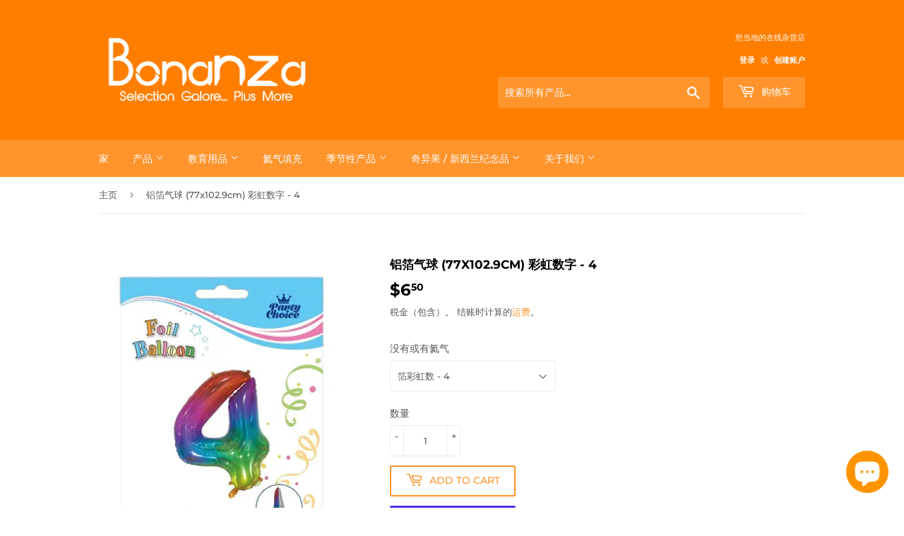

--- FILE ---
content_type: text/html; charset=utf-8
request_url: https://bonanzavariety.co.nz/zh/products/foil-balloon-77x102-9cm-rainbow-number-4
body_size: 30641
content:
<!doctype html>
<html class="no-touch no-js">
<head>
  <script>(function(H){H.className=H.className.replace(/\bno-js\b/,'js')})(document.documentElement)</script>
  <!-- Basic page needs ================================================== -->
  <meta charset="utf-8">
  <meta http-equiv="X-UA-Compatible" content="IE=edge,chrome=1">

  

  <!-- Title and description ================================================== -->
  <title>
  铝箔气球 (77x102.9cm) 彩虹数字 - 4 &ndash; Bonanza Variety
  </title>

  
    <meta name="description" content="铝箔气球 (77x102.9cm) 彩虹数字 - 4 SU026197">
  

  <!-- Product meta ================================================== -->
  <!-- /snippets/social-meta-tags.liquid -->




<meta property="og:site_name" content="Bonanza Variety">
<meta property="og:url" content="https://bonanzavariety.co.nz/zh/products/foil-balloon-77x102-9cm-rainbow-number-4">
<meta property="og:title" content="铝箔气球 (77x102.9cm) 彩虹数字 - 4">
<meta property="og:type" content="product">
<meta property="og:description" content="铝箔气球 (77x102.9cm) 彩虹数字 - 4 SU026197">

  <meta property="og:price:amount" content="6.50">
  <meta property="og:price:currency" content="NZD">

<meta property="og:image" content="http://bonanzavariety.co.nz/cdn/shop/products/PB081J_1200x1200.jpg?v=1632569634">
<meta property="og:image:secure_url" content="https://bonanzavariety.co.nz/cdn/shop/products/PB081J_1200x1200.jpg?v=1632569634">


<meta name="twitter:card" content="summary_large_image">
<meta name="twitter:title" content="铝箔气球 (77x102.9cm) 彩虹数字 - 4">
<meta name="twitter:description" content="铝箔气球 (77x102.9cm) 彩虹数字 - 4 SU026197">


  <!-- Helpers ================================================== -->
  <link rel="canonical" href="https://bonanzavariety.co.nz/zh/products/foil-balloon-77x102-9cm-rainbow-number-4">
  <meta name="viewport" content="width=device-width,initial-scale=1">

  <!-- CSS ================================================== -->
  <link href="//bonanzavariety.co.nz/cdn/shop/t/3/assets/theme.scss.css?v=69365594215570957451756874883" rel="stylesheet" type="text/css" media="all" />

  <!-- Header hook for plugins ================================================== -->
  <script>window.performance && window.performance.mark && window.performance.mark('shopify.content_for_header.start');</script><meta name="facebook-domain-verification" content="0k44t0t51zdjmsyw9v64a03d0z53ws">
<meta name="google-site-verification" content="jz_Ko7WvEP04Iy1PfLQjJDMeO-vVnSTJlomR-xUsjKU">
<meta id="shopify-digital-wallet" name="shopify-digital-wallet" content="/26182549567/digital_wallets/dialog">
<meta name="shopify-checkout-api-token" content="c99d775fe9223f1738e46b254edbc69e">
<link rel="alternate" hreflang="x-default" href="https://bonanzavariety.co.nz/products/foil-balloon-77x102-9cm-rainbow-number-4">
<link rel="alternate" hreflang="en" href="https://bonanzavariety.co.nz/products/foil-balloon-77x102-9cm-rainbow-number-4">
<link rel="alternate" hreflang="zh-Hans" href="https://bonanzavariety.co.nz/zh/products/foil-balloon-77x102-9cm-rainbow-number-4">
<link rel="alternate" hreflang="zh-Hans-AU" href="https://bonanzavariety.co.nz/zh/products/foil-balloon-77x102-9cm-rainbow-number-4">
<link rel="alternate" hreflang="zh-Hans-NZ" href="https://bonanzavariety.co.nz/zh/products/foil-balloon-77x102-9cm-rainbow-number-4">
<link rel="alternate" type="application/json+oembed" href="https://bonanzavariety.co.nz/zh/products/foil-balloon-77x102-9cm-rainbow-number-4.oembed">
<script async="async" src="/checkouts/internal/preloads.js?locale=zh-NZ"></script>
<link rel="preconnect" href="https://shop.app" crossorigin="anonymous">
<script async="async" src="https://shop.app/checkouts/internal/preloads.js?locale=zh-NZ&shop_id=26182549567" crossorigin="anonymous"></script>
<script id="apple-pay-shop-capabilities" type="application/json">{"shopId":26182549567,"countryCode":"NZ","currencyCode":"NZD","merchantCapabilities":["supports3DS"],"merchantId":"gid:\/\/shopify\/Shop\/26182549567","merchantName":"Bonanza Variety","requiredBillingContactFields":["postalAddress","email"],"requiredShippingContactFields":["postalAddress","email"],"shippingType":"shipping","supportedNetworks":["visa","masterCard"],"total":{"type":"pending","label":"Bonanza Variety","amount":"1.00"},"shopifyPaymentsEnabled":true,"supportsSubscriptions":true}</script>
<script id="shopify-features" type="application/json">{"accessToken":"c99d775fe9223f1738e46b254edbc69e","betas":["rich-media-storefront-analytics"],"domain":"bonanzavariety.co.nz","predictiveSearch":true,"shopId":26182549567,"locale":"zh-cn"}</script>
<script>var Shopify = Shopify || {};
Shopify.shop = "bonanza-selection-galore-plus-more.myshopify.com";
Shopify.locale = "zh-CN";
Shopify.currency = {"active":"NZD","rate":"1.0"};
Shopify.country = "NZ";
Shopify.theme = {"name":"Supply","id":81139302463,"schema_name":"Supply","schema_version":"8.9.24","theme_store_id":679,"role":"main"};
Shopify.theme.handle = "null";
Shopify.theme.style = {"id":null,"handle":null};
Shopify.cdnHost = "bonanzavariety.co.nz/cdn";
Shopify.routes = Shopify.routes || {};
Shopify.routes.root = "/zh/";</script>
<script type="module">!function(o){(o.Shopify=o.Shopify||{}).modules=!0}(window);</script>
<script>!function(o){function n(){var o=[];function n(){o.push(Array.prototype.slice.apply(arguments))}return n.q=o,n}var t=o.Shopify=o.Shopify||{};t.loadFeatures=n(),t.autoloadFeatures=n()}(window);</script>
<script>
  window.ShopifyPay = window.ShopifyPay || {};
  window.ShopifyPay.apiHost = "shop.app\/pay";
  window.ShopifyPay.redirectState = null;
</script>
<script id="shop-js-analytics" type="application/json">{"pageType":"product"}</script>
<script defer="defer" async type="module" src="//bonanzavariety.co.nz/cdn/shopifycloud/shop-js/modules/v2/client.init-shop-cart-sync_DOeOI85m.zh-CN.esm.js"></script>
<script defer="defer" async type="module" src="//bonanzavariety.co.nz/cdn/shopifycloud/shop-js/modules/v2/chunk.common_CNX97BC6.esm.js"></script>
<script defer="defer" async type="module" src="//bonanzavariety.co.nz/cdn/shopifycloud/shop-js/modules/v2/chunk.modal_DW02LmOA.esm.js"></script>
<script type="module">
  await import("//bonanzavariety.co.nz/cdn/shopifycloud/shop-js/modules/v2/client.init-shop-cart-sync_DOeOI85m.zh-CN.esm.js");
await import("//bonanzavariety.co.nz/cdn/shopifycloud/shop-js/modules/v2/chunk.common_CNX97BC6.esm.js");
await import("//bonanzavariety.co.nz/cdn/shopifycloud/shop-js/modules/v2/chunk.modal_DW02LmOA.esm.js");

  window.Shopify.SignInWithShop?.initShopCartSync?.({"fedCMEnabled":true,"windoidEnabled":true});

</script>
<script>
  window.Shopify = window.Shopify || {};
  if (!window.Shopify.featureAssets) window.Shopify.featureAssets = {};
  window.Shopify.featureAssets['shop-js'] = {"shop-cart-sync":["modules/v2/client.shop-cart-sync_DQ5R7mxa.zh-CN.esm.js","modules/v2/chunk.common_CNX97BC6.esm.js","modules/v2/chunk.modal_DW02LmOA.esm.js"],"init-fed-cm":["modules/v2/client.init-fed-cm_35l71gwP.zh-CN.esm.js","modules/v2/chunk.common_CNX97BC6.esm.js","modules/v2/chunk.modal_DW02LmOA.esm.js"],"shop-cash-offers":["modules/v2/client.shop-cash-offers_CFT9K2X2.zh-CN.esm.js","modules/v2/chunk.common_CNX97BC6.esm.js","modules/v2/chunk.modal_DW02LmOA.esm.js"],"shop-login-button":["modules/v2/client.shop-login-button_mArElcba.zh-CN.esm.js","modules/v2/chunk.common_CNX97BC6.esm.js","modules/v2/chunk.modal_DW02LmOA.esm.js"],"pay-button":["modules/v2/client.pay-button_CfwDfvJN.zh-CN.esm.js","modules/v2/chunk.common_CNX97BC6.esm.js","modules/v2/chunk.modal_DW02LmOA.esm.js"],"shop-button":["modules/v2/client.shop-button_OUSYwYgX.zh-CN.esm.js","modules/v2/chunk.common_CNX97BC6.esm.js","modules/v2/chunk.modal_DW02LmOA.esm.js"],"avatar":["modules/v2/client.avatar_BTnouDA3.zh-CN.esm.js"],"init-windoid":["modules/v2/client.init-windoid_BP6zOQoH.zh-CN.esm.js","modules/v2/chunk.common_CNX97BC6.esm.js","modules/v2/chunk.modal_DW02LmOA.esm.js"],"init-shop-for-new-customer-accounts":["modules/v2/client.init-shop-for-new-customer-accounts_B1W-h9Xk.zh-CN.esm.js","modules/v2/client.shop-login-button_mArElcba.zh-CN.esm.js","modules/v2/chunk.common_CNX97BC6.esm.js","modules/v2/chunk.modal_DW02LmOA.esm.js"],"init-shop-email-lookup-coordinator":["modules/v2/client.init-shop-email-lookup-coordinator_D6DZIgdR.zh-CN.esm.js","modules/v2/chunk.common_CNX97BC6.esm.js","modules/v2/chunk.modal_DW02LmOA.esm.js"],"init-shop-cart-sync":["modules/v2/client.init-shop-cart-sync_DOeOI85m.zh-CN.esm.js","modules/v2/chunk.common_CNX97BC6.esm.js","modules/v2/chunk.modal_DW02LmOA.esm.js"],"shop-toast-manager":["modules/v2/client.shop-toast-manager_Ck6nr7KU.zh-CN.esm.js","modules/v2/chunk.common_CNX97BC6.esm.js","modules/v2/chunk.modal_DW02LmOA.esm.js"],"init-customer-accounts":["modules/v2/client.init-customer-accounts_B88YdSwu.zh-CN.esm.js","modules/v2/client.shop-login-button_mArElcba.zh-CN.esm.js","modules/v2/chunk.common_CNX97BC6.esm.js","modules/v2/chunk.modal_DW02LmOA.esm.js"],"init-customer-accounts-sign-up":["modules/v2/client.init-customer-accounts-sign-up_NS53s9X1.zh-CN.esm.js","modules/v2/client.shop-login-button_mArElcba.zh-CN.esm.js","modules/v2/chunk.common_CNX97BC6.esm.js","modules/v2/chunk.modal_DW02LmOA.esm.js"],"shop-follow-button":["modules/v2/client.shop-follow-button_uFPBCXuD.zh-CN.esm.js","modules/v2/chunk.common_CNX97BC6.esm.js","modules/v2/chunk.modal_DW02LmOA.esm.js"],"checkout-modal":["modules/v2/client.checkout-modal_ChZVbENA.zh-CN.esm.js","modules/v2/chunk.common_CNX97BC6.esm.js","modules/v2/chunk.modal_DW02LmOA.esm.js"],"shop-login":["modules/v2/client.shop-login_SmcAnPzv.zh-CN.esm.js","modules/v2/chunk.common_CNX97BC6.esm.js","modules/v2/chunk.modal_DW02LmOA.esm.js"],"lead-capture":["modules/v2/client.lead-capture_Cy6UCOcK.zh-CN.esm.js","modules/v2/chunk.common_CNX97BC6.esm.js","modules/v2/chunk.modal_DW02LmOA.esm.js"],"payment-terms":["modules/v2/client.payment-terms_B1n125dT.zh-CN.esm.js","modules/v2/chunk.common_CNX97BC6.esm.js","modules/v2/chunk.modal_DW02LmOA.esm.js"]};
</script>
<script id="__st">var __st={"a":26182549567,"offset":46800,"reqid":"ba8790cc-7e34-4ef8-acdf-9632c70102a3-1769041865","pageurl":"bonanzavariety.co.nz\/zh\/products\/foil-balloon-77x102-9cm-rainbow-number-4","u":"e6aa4ddbe91d","p":"product","rtyp":"product","rid":7013499961538};</script>
<script>window.ShopifyPaypalV4VisibilityTracking = true;</script>
<script id="captcha-bootstrap">!function(){'use strict';const t='contact',e='account',n='new_comment',o=[[t,t],['blogs',n],['comments',n],[t,'customer']],c=[[e,'customer_login'],[e,'guest_login'],[e,'recover_customer_password'],[e,'create_customer']],r=t=>t.map((([t,e])=>`form[action*='/${t}']:not([data-nocaptcha='true']) input[name='form_type'][value='${e}']`)).join(','),a=t=>()=>t?[...document.querySelectorAll(t)].map((t=>t.form)):[];function s(){const t=[...o],e=r(t);return a(e)}const i='password',u='form_key',d=['recaptcha-v3-token','g-recaptcha-response','h-captcha-response',i],f=()=>{try{return window.sessionStorage}catch{return}},m='__shopify_v',_=t=>t.elements[u];function p(t,e,n=!1){try{const o=window.sessionStorage,c=JSON.parse(o.getItem(e)),{data:r}=function(t){const{data:e,action:n}=t;return t[m]||n?{data:e,action:n}:{data:t,action:n}}(c);for(const[e,n]of Object.entries(r))t.elements[e]&&(t.elements[e].value=n);n&&o.removeItem(e)}catch(o){console.error('form repopulation failed',{error:o})}}const l='form_type',E='cptcha';function T(t){t.dataset[E]=!0}const w=window,h=w.document,L='Shopify',v='ce_forms',y='captcha';let A=!1;((t,e)=>{const n=(g='f06e6c50-85a8-45c8-87d0-21a2b65856fe',I='https://cdn.shopify.com/shopifycloud/storefront-forms-hcaptcha/ce_storefront_forms_captcha_hcaptcha.v1.5.2.iife.js',D={infoText:'受 hCaptcha 保护',privacyText:'隐私',termsText:'条款'},(t,e,n)=>{const o=w[L][v],c=o.bindForm;if(c)return c(t,g,e,D).then(n);var r;o.q.push([[t,g,e,D],n]),r=I,A||(h.body.append(Object.assign(h.createElement('script'),{id:'captcha-provider',async:!0,src:r})),A=!0)});var g,I,D;w[L]=w[L]||{},w[L][v]=w[L][v]||{},w[L][v].q=[],w[L][y]=w[L][y]||{},w[L][y].protect=function(t,e){n(t,void 0,e),T(t)},Object.freeze(w[L][y]),function(t,e,n,w,h,L){const[v,y,A,g]=function(t,e,n){const i=e?o:[],u=t?c:[],d=[...i,...u],f=r(d),m=r(i),_=r(d.filter((([t,e])=>n.includes(e))));return[a(f),a(m),a(_),s()]}(w,h,L),I=t=>{const e=t.target;return e instanceof HTMLFormElement?e:e&&e.form},D=t=>v().includes(t);t.addEventListener('submit',(t=>{const e=I(t);if(!e)return;const n=D(e)&&!e.dataset.hcaptchaBound&&!e.dataset.recaptchaBound,o=_(e),c=g().includes(e)&&(!o||!o.value);(n||c)&&t.preventDefault(),c&&!n&&(function(t){try{if(!f())return;!function(t){const e=f();if(!e)return;const n=_(t);if(!n)return;const o=n.value;o&&e.removeItem(o)}(t);const e=Array.from(Array(32),(()=>Math.random().toString(36)[2])).join('');!function(t,e){_(t)||t.append(Object.assign(document.createElement('input'),{type:'hidden',name:u})),t.elements[u].value=e}(t,e),function(t,e){const n=f();if(!n)return;const o=[...t.querySelectorAll(`input[type='${i}']`)].map((({name:t})=>t)),c=[...d,...o],r={};for(const[a,s]of new FormData(t).entries())c.includes(a)||(r[a]=s);n.setItem(e,JSON.stringify({[m]:1,action:t.action,data:r}))}(t,e)}catch(e){console.error('failed to persist form',e)}}(e),e.submit())}));const S=(t,e)=>{t&&!t.dataset[E]&&(n(t,e.some((e=>e===t))),T(t))};for(const o of['focusin','change'])t.addEventListener(o,(t=>{const e=I(t);D(e)&&S(e,y())}));const B=e.get('form_key'),M=e.get(l),P=B&&M;t.addEventListener('DOMContentLoaded',(()=>{const t=y();if(P)for(const e of t)e.elements[l].value===M&&p(e,B);[...new Set([...A(),...v().filter((t=>'true'===t.dataset.shopifyCaptcha))])].forEach((e=>S(e,t)))}))}(h,new URLSearchParams(w.location.search),n,t,e,['guest_login'])})(!0,!0)}();</script>
<script integrity="sha256-4kQ18oKyAcykRKYeNunJcIwy7WH5gtpwJnB7kiuLZ1E=" data-source-attribution="shopify.loadfeatures" defer="defer" src="//bonanzavariety.co.nz/cdn/shopifycloud/storefront/assets/storefront/load_feature-a0a9edcb.js" crossorigin="anonymous"></script>
<script crossorigin="anonymous" defer="defer" src="//bonanzavariety.co.nz/cdn/shopifycloud/storefront/assets/shopify_pay/storefront-65b4c6d7.js?v=20250812"></script>
<script data-source-attribution="shopify.dynamic_checkout.dynamic.init">var Shopify=Shopify||{};Shopify.PaymentButton=Shopify.PaymentButton||{isStorefrontPortableWallets:!0,init:function(){window.Shopify.PaymentButton.init=function(){};var t=document.createElement("script");t.src="https://bonanzavariety.co.nz/cdn/shopifycloud/portable-wallets/latest/portable-wallets.zh-cn.js",t.type="module",document.head.appendChild(t)}};
</script>
<script data-source-attribution="shopify.dynamic_checkout.buyer_consent">
  function portableWalletsHideBuyerConsent(e){var t=document.getElementById("shopify-buyer-consent"),n=document.getElementById("shopify-subscription-policy-button");t&&n&&(t.classList.add("hidden"),t.setAttribute("aria-hidden","true"),n.removeEventListener("click",e))}function portableWalletsShowBuyerConsent(e){var t=document.getElementById("shopify-buyer-consent"),n=document.getElementById("shopify-subscription-policy-button");t&&n&&(t.classList.remove("hidden"),t.removeAttribute("aria-hidden"),n.addEventListener("click",e))}window.Shopify?.PaymentButton&&(window.Shopify.PaymentButton.hideBuyerConsent=portableWalletsHideBuyerConsent,window.Shopify.PaymentButton.showBuyerConsent=portableWalletsShowBuyerConsent);
</script>
<script>
  function portableWalletsCleanup(e){e&&e.src&&console.error("Failed to load portable wallets script "+e.src);var t=document.querySelectorAll("shopify-accelerated-checkout .shopify-payment-button__skeleton, shopify-accelerated-checkout-cart .wallet-cart-button__skeleton"),e=document.getElementById("shopify-buyer-consent");for(let e=0;e<t.length;e++)t[e].remove();e&&e.remove()}function portableWalletsNotLoadedAsModule(e){e instanceof ErrorEvent&&"string"==typeof e.message&&e.message.includes("import.meta")&&"string"==typeof e.filename&&e.filename.includes("portable-wallets")&&(window.removeEventListener("error",portableWalletsNotLoadedAsModule),window.Shopify.PaymentButton.failedToLoad=e,"loading"===document.readyState?document.addEventListener("DOMContentLoaded",window.Shopify.PaymentButton.init):window.Shopify.PaymentButton.init())}window.addEventListener("error",portableWalletsNotLoadedAsModule);
</script>

<script type="module" src="https://bonanzavariety.co.nz/cdn/shopifycloud/portable-wallets/latest/portable-wallets.zh-cn.js" onError="portableWalletsCleanup(this)" crossorigin="anonymous"></script>
<script nomodule>
  document.addEventListener("DOMContentLoaded", portableWalletsCleanup);
</script>

<link id="shopify-accelerated-checkout-styles" rel="stylesheet" media="screen" href="https://bonanzavariety.co.nz/cdn/shopifycloud/portable-wallets/latest/accelerated-checkout-backwards-compat.css" crossorigin="anonymous">
<style id="shopify-accelerated-checkout-cart">
        #shopify-buyer-consent {
  margin-top: 1em;
  display: inline-block;
  width: 100%;
}

#shopify-buyer-consent.hidden {
  display: none;
}

#shopify-subscription-policy-button {
  background: none;
  border: none;
  padding: 0;
  text-decoration: underline;
  font-size: inherit;
  cursor: pointer;
}

#shopify-subscription-policy-button::before {
  box-shadow: none;
}

      </style>

<script>window.performance && window.performance.mark && window.performance.mark('shopify.content_for_header.end');</script>

  
  

  <script src="//bonanzavariety.co.nz/cdn/shop/t/3/assets/jquery-2.2.3.min.js?v=58211863146907186831587124461" type="text/javascript"></script>

  <script src="//bonanzavariety.co.nz/cdn/shop/t/3/assets/lazysizes.min.js?v=8147953233334221341587124461" async="async"></script>
  <script src="//bonanzavariety.co.nz/cdn/shop/t/3/assets/vendor.js?v=106177282645720727331587124464" defer="defer"></script>
  <script src="//bonanzavariety.co.nz/cdn/shop/t/3/assets/theme.js?v=88090588602936917221587124474" defer="defer"></script>


<script src="https://cdn.shopify.com/extensions/e8878072-2f6b-4e89-8082-94b04320908d/inbox-1254/assets/inbox-chat-loader.js" type="text/javascript" defer="defer"></script>
<link href="https://monorail-edge.shopifysvc.com" rel="dns-prefetch">
<script>(function(){if ("sendBeacon" in navigator && "performance" in window) {try {var session_token_from_headers = performance.getEntriesByType('navigation')[0].serverTiming.find(x => x.name == '_s').description;} catch {var session_token_from_headers = undefined;}var session_cookie_matches = document.cookie.match(/_shopify_s=([^;]*)/);var session_token_from_cookie = session_cookie_matches && session_cookie_matches.length === 2 ? session_cookie_matches[1] : "";var session_token = session_token_from_headers || session_token_from_cookie || "";function handle_abandonment_event(e) {var entries = performance.getEntries().filter(function(entry) {return /monorail-edge.shopifysvc.com/.test(entry.name);});if (!window.abandonment_tracked && entries.length === 0) {window.abandonment_tracked = true;var currentMs = Date.now();var navigation_start = performance.timing.navigationStart;var payload = {shop_id: 26182549567,url: window.location.href,navigation_start,duration: currentMs - navigation_start,session_token,page_type: "product"};window.navigator.sendBeacon("https://monorail-edge.shopifysvc.com/v1/produce", JSON.stringify({schema_id: "online_store_buyer_site_abandonment/1.1",payload: payload,metadata: {event_created_at_ms: currentMs,event_sent_at_ms: currentMs}}));}}window.addEventListener('pagehide', handle_abandonment_event);}}());</script>
<script id="web-pixels-manager-setup">(function e(e,d,r,n,o){if(void 0===o&&(o={}),!Boolean(null===(a=null===(i=window.Shopify)||void 0===i?void 0:i.analytics)||void 0===a?void 0:a.replayQueue)){var i,a;window.Shopify=window.Shopify||{};var t=window.Shopify;t.analytics=t.analytics||{};var s=t.analytics;s.replayQueue=[],s.publish=function(e,d,r){return s.replayQueue.push([e,d,r]),!0};try{self.performance.mark("wpm:start")}catch(e){}var l=function(){var e={modern:/Edge?\/(1{2}[4-9]|1[2-9]\d|[2-9]\d{2}|\d{4,})\.\d+(\.\d+|)|Firefox\/(1{2}[4-9]|1[2-9]\d|[2-9]\d{2}|\d{4,})\.\d+(\.\d+|)|Chrom(ium|e)\/(9{2}|\d{3,})\.\d+(\.\d+|)|(Maci|X1{2}).+ Version\/(15\.\d+|(1[6-9]|[2-9]\d|\d{3,})\.\d+)([,.]\d+|)( \(\w+\)|)( Mobile\/\w+|) Safari\/|Chrome.+OPR\/(9{2}|\d{3,})\.\d+\.\d+|(CPU[ +]OS|iPhone[ +]OS|CPU[ +]iPhone|CPU IPhone OS|CPU iPad OS)[ +]+(15[._]\d+|(1[6-9]|[2-9]\d|\d{3,})[._]\d+)([._]\d+|)|Android:?[ /-](13[3-9]|1[4-9]\d|[2-9]\d{2}|\d{4,})(\.\d+|)(\.\d+|)|Android.+Firefox\/(13[5-9]|1[4-9]\d|[2-9]\d{2}|\d{4,})\.\d+(\.\d+|)|Android.+Chrom(ium|e)\/(13[3-9]|1[4-9]\d|[2-9]\d{2}|\d{4,})\.\d+(\.\d+|)|SamsungBrowser\/([2-9]\d|\d{3,})\.\d+/,legacy:/Edge?\/(1[6-9]|[2-9]\d|\d{3,})\.\d+(\.\d+|)|Firefox\/(5[4-9]|[6-9]\d|\d{3,})\.\d+(\.\d+|)|Chrom(ium|e)\/(5[1-9]|[6-9]\d|\d{3,})\.\d+(\.\d+|)([\d.]+$|.*Safari\/(?![\d.]+ Edge\/[\d.]+$))|(Maci|X1{2}).+ Version\/(10\.\d+|(1[1-9]|[2-9]\d|\d{3,})\.\d+)([,.]\d+|)( \(\w+\)|)( Mobile\/\w+|) Safari\/|Chrome.+OPR\/(3[89]|[4-9]\d|\d{3,})\.\d+\.\d+|(CPU[ +]OS|iPhone[ +]OS|CPU[ +]iPhone|CPU IPhone OS|CPU iPad OS)[ +]+(10[._]\d+|(1[1-9]|[2-9]\d|\d{3,})[._]\d+)([._]\d+|)|Android:?[ /-](13[3-9]|1[4-9]\d|[2-9]\d{2}|\d{4,})(\.\d+|)(\.\d+|)|Mobile Safari.+OPR\/([89]\d|\d{3,})\.\d+\.\d+|Android.+Firefox\/(13[5-9]|1[4-9]\d|[2-9]\d{2}|\d{4,})\.\d+(\.\d+|)|Android.+Chrom(ium|e)\/(13[3-9]|1[4-9]\d|[2-9]\d{2}|\d{4,})\.\d+(\.\d+|)|Android.+(UC? ?Browser|UCWEB|U3)[ /]?(15\.([5-9]|\d{2,})|(1[6-9]|[2-9]\d|\d{3,})\.\d+)\.\d+|SamsungBrowser\/(5\.\d+|([6-9]|\d{2,})\.\d+)|Android.+MQ{2}Browser\/(14(\.(9|\d{2,})|)|(1[5-9]|[2-9]\d|\d{3,})(\.\d+|))(\.\d+|)|K[Aa][Ii]OS\/(3\.\d+|([4-9]|\d{2,})\.\d+)(\.\d+|)/},d=e.modern,r=e.legacy,n=navigator.userAgent;return n.match(d)?"modern":n.match(r)?"legacy":"unknown"}(),u="modern"===l?"modern":"legacy",c=(null!=n?n:{modern:"",legacy:""})[u],f=function(e){return[e.baseUrl,"/wpm","/b",e.hashVersion,"modern"===e.buildTarget?"m":"l",".js"].join("")}({baseUrl:d,hashVersion:r,buildTarget:u}),m=function(e){var d=e.version,r=e.bundleTarget,n=e.surface,o=e.pageUrl,i=e.monorailEndpoint;return{emit:function(e){var a=e.status,t=e.errorMsg,s=(new Date).getTime(),l=JSON.stringify({metadata:{event_sent_at_ms:s},events:[{schema_id:"web_pixels_manager_load/3.1",payload:{version:d,bundle_target:r,page_url:o,status:a,surface:n,error_msg:t},metadata:{event_created_at_ms:s}}]});if(!i)return console&&console.warn&&console.warn("[Web Pixels Manager] No Monorail endpoint provided, skipping logging."),!1;try{return self.navigator.sendBeacon.bind(self.navigator)(i,l)}catch(e){}var u=new XMLHttpRequest;try{return u.open("POST",i,!0),u.setRequestHeader("Content-Type","text/plain"),u.send(l),!0}catch(e){return console&&console.warn&&console.warn("[Web Pixels Manager] Got an unhandled error while logging to Monorail."),!1}}}}({version:r,bundleTarget:l,surface:e.surface,pageUrl:self.location.href,monorailEndpoint:e.monorailEndpoint});try{o.browserTarget=l,function(e){var d=e.src,r=e.async,n=void 0===r||r,o=e.onload,i=e.onerror,a=e.sri,t=e.scriptDataAttributes,s=void 0===t?{}:t,l=document.createElement("script"),u=document.querySelector("head"),c=document.querySelector("body");if(l.async=n,l.src=d,a&&(l.integrity=a,l.crossOrigin="anonymous"),s)for(var f in s)if(Object.prototype.hasOwnProperty.call(s,f))try{l.dataset[f]=s[f]}catch(e){}if(o&&l.addEventListener("load",o),i&&l.addEventListener("error",i),u)u.appendChild(l);else{if(!c)throw new Error("Did not find a head or body element to append the script");c.appendChild(l)}}({src:f,async:!0,onload:function(){if(!function(){var e,d;return Boolean(null===(d=null===(e=window.Shopify)||void 0===e?void 0:e.analytics)||void 0===d?void 0:d.initialized)}()){var d=window.webPixelsManager.init(e)||void 0;if(d){var r=window.Shopify.analytics;r.replayQueue.forEach((function(e){var r=e[0],n=e[1],o=e[2];d.publishCustomEvent(r,n,o)})),r.replayQueue=[],r.publish=d.publishCustomEvent,r.visitor=d.visitor,r.initialized=!0}}},onerror:function(){return m.emit({status:"failed",errorMsg:"".concat(f," has failed to load")})},sri:function(e){var d=/^sha384-[A-Za-z0-9+/=]+$/;return"string"==typeof e&&d.test(e)}(c)?c:"",scriptDataAttributes:o}),m.emit({status:"loading"})}catch(e){m.emit({status:"failed",errorMsg:(null==e?void 0:e.message)||"Unknown error"})}}})({shopId: 26182549567,storefrontBaseUrl: "https://bonanzavariety.co.nz",extensionsBaseUrl: "https://extensions.shopifycdn.com/cdn/shopifycloud/web-pixels-manager",monorailEndpoint: "https://monorail-edge.shopifysvc.com/unstable/produce_batch",surface: "storefront-renderer",enabledBetaFlags: ["2dca8a86"],webPixelsConfigList: [{"id":"552435906","configuration":"{\"pixelCode\":\"CV73GLBC77U6A3LT8FM0\"}","eventPayloadVersion":"v1","runtimeContext":"STRICT","scriptVersion":"22e92c2ad45662f435e4801458fb78cc","type":"APP","apiClientId":4383523,"privacyPurposes":["ANALYTICS","MARKETING","SALE_OF_DATA"],"dataSharingAdjustments":{"protectedCustomerApprovalScopes":["read_customer_address","read_customer_email","read_customer_name","read_customer_personal_data","read_customer_phone"]}},{"id":"423166146","configuration":"{\"config\":\"{\\\"pixel_id\\\":\\\"GT-MK95C53\\\",\\\"google_tag_ids\\\":[\\\"GT-MK95C53\\\"],\\\"target_country\\\":\\\"NZ\\\",\\\"gtag_events\\\":[{\\\"type\\\":\\\"view_item\\\",\\\"action_label\\\":\\\"MC-274QJERWZN\\\"},{\\\"type\\\":\\\"purchase\\\",\\\"action_label\\\":\\\"MC-274QJERWZN\\\"},{\\\"type\\\":\\\"page_view\\\",\\\"action_label\\\":\\\"MC-274QJERWZN\\\"}],\\\"enable_monitoring_mode\\\":false}\"}","eventPayloadVersion":"v1","runtimeContext":"OPEN","scriptVersion":"b2a88bafab3e21179ed38636efcd8a93","type":"APP","apiClientId":1780363,"privacyPurposes":[],"dataSharingAdjustments":{"protectedCustomerApprovalScopes":["read_customer_address","read_customer_email","read_customer_name","read_customer_personal_data","read_customer_phone"]}},{"id":"107872450","configuration":"{\"pixel_id\":\"165220288990486\",\"pixel_type\":\"facebook_pixel\",\"metaapp_system_user_token\":\"-\"}","eventPayloadVersion":"v1","runtimeContext":"OPEN","scriptVersion":"ca16bc87fe92b6042fbaa3acc2fbdaa6","type":"APP","apiClientId":2329312,"privacyPurposes":["ANALYTICS","MARKETING","SALE_OF_DATA"],"dataSharingAdjustments":{"protectedCustomerApprovalScopes":["read_customer_address","read_customer_email","read_customer_name","read_customer_personal_data","read_customer_phone"]}},{"id":"shopify-app-pixel","configuration":"{}","eventPayloadVersion":"v1","runtimeContext":"STRICT","scriptVersion":"0450","apiClientId":"shopify-pixel","type":"APP","privacyPurposes":["ANALYTICS","MARKETING"]},{"id":"shopify-custom-pixel","eventPayloadVersion":"v1","runtimeContext":"LAX","scriptVersion":"0450","apiClientId":"shopify-pixel","type":"CUSTOM","privacyPurposes":["ANALYTICS","MARKETING"]}],isMerchantRequest: false,initData: {"shop":{"name":"Bonanza Variety","paymentSettings":{"currencyCode":"NZD"},"myshopifyDomain":"bonanza-selection-galore-plus-more.myshopify.com","countryCode":"NZ","storefrontUrl":"https:\/\/bonanzavariety.co.nz\/zh"},"customer":null,"cart":null,"checkout":null,"productVariants":[{"price":{"amount":6.5,"currencyCode":"NZD"},"product":{"title":"铝箔气球 (77x102.9cm) 彩虹数字 - 4","vendor":"Bonanza Variety","id":"7013499961538","untranslatedTitle":"铝箔气球 (77x102.9cm) 彩虹数字 - 4","url":"\/zh\/products\/foil-balloon-77x102-9cm-rainbow-number-4","type":""},"id":"40932960600258","image":{"src":"\/\/bonanzavariety.co.nz\/cdn\/shop\/products\/PB081J.jpg?v=1632569634"},"sku":"PB081J-1","title":"箔彩虹数 - 4","untranslatedTitle":"Foil Rainbow Number - 4"},{"price":{"amount":15.5,"currencyCode":"NZD"},"product":{"title":"铝箔气球 (77x102.9cm) 彩虹数字 - 4","vendor":"Bonanza Variety","id":"7013499961538","untranslatedTitle":"铝箔气球 (77x102.9cm) 彩虹数字 - 4","url":"\/zh\/products\/foil-balloon-77x102-9cm-rainbow-number-4","type":""},"id":"40932960633026","image":{"src":"\/\/bonanzavariety.co.nz\/cdn\/shop\/products\/PB081J.jpg?v=1632569634"},"sku":"PB081J-2","title":"箔彩虹数 - 4 + 氦气","untranslatedTitle":"Foil Rainbow Number - 4 + Helium Gas"}],"purchasingCompany":null},},"https://bonanzavariety.co.nz/cdn","fcfee988w5aeb613cpc8e4bc33m6693e112",{"modern":"","legacy":""},{"shopId":"26182549567","storefrontBaseUrl":"https:\/\/bonanzavariety.co.nz","extensionBaseUrl":"https:\/\/extensions.shopifycdn.com\/cdn\/shopifycloud\/web-pixels-manager","surface":"storefront-renderer","enabledBetaFlags":"[\"2dca8a86\"]","isMerchantRequest":"false","hashVersion":"fcfee988w5aeb613cpc8e4bc33m6693e112","publish":"custom","events":"[[\"page_viewed\",{}],[\"product_viewed\",{\"productVariant\":{\"price\":{\"amount\":6.5,\"currencyCode\":\"NZD\"},\"product\":{\"title\":\"铝箔气球 (77x102.9cm) 彩虹数字 - 4\",\"vendor\":\"Bonanza Variety\",\"id\":\"7013499961538\",\"untranslatedTitle\":\"铝箔气球 (77x102.9cm) 彩虹数字 - 4\",\"url\":\"\/zh\/products\/foil-balloon-77x102-9cm-rainbow-number-4\",\"type\":\"\"},\"id\":\"40932960600258\",\"image\":{\"src\":\"\/\/bonanzavariety.co.nz\/cdn\/shop\/products\/PB081J.jpg?v=1632569634\"},\"sku\":\"PB081J-1\",\"title\":\"箔彩虹数 - 4\",\"untranslatedTitle\":\"Foil Rainbow Number - 4\"}}]]"});</script><script>
  window.ShopifyAnalytics = window.ShopifyAnalytics || {};
  window.ShopifyAnalytics.meta = window.ShopifyAnalytics.meta || {};
  window.ShopifyAnalytics.meta.currency = 'NZD';
  var meta = {"product":{"id":7013499961538,"gid":"gid:\/\/shopify\/Product\/7013499961538","vendor":"Bonanza Variety","type":"","handle":"foil-balloon-77x102-9cm-rainbow-number-4","variants":[{"id":40932960600258,"price":650,"name":"铝箔气球 (77x102.9cm) 彩虹数字 - 4 - 箔彩虹数 - 4","public_title":"箔彩虹数 - 4","sku":"PB081J-1"},{"id":40932960633026,"price":1550,"name":"铝箔气球 (77x102.9cm) 彩虹数字 - 4 - 箔彩虹数 - 4 + 氦气","public_title":"箔彩虹数 - 4 + 氦气","sku":"PB081J-2"}],"remote":false},"page":{"pageType":"product","resourceType":"product","resourceId":7013499961538,"requestId":"ba8790cc-7e34-4ef8-acdf-9632c70102a3-1769041865"}};
  for (var attr in meta) {
    window.ShopifyAnalytics.meta[attr] = meta[attr];
  }
</script>
<script class="analytics">
  (function () {
    var customDocumentWrite = function(content) {
      var jquery = null;

      if (window.jQuery) {
        jquery = window.jQuery;
      } else if (window.Checkout && window.Checkout.$) {
        jquery = window.Checkout.$;
      }

      if (jquery) {
        jquery('body').append(content);
      }
    };

    var hasLoggedConversion = function(token) {
      if (token) {
        return document.cookie.indexOf('loggedConversion=' + token) !== -1;
      }
      return false;
    }

    var setCookieIfConversion = function(token) {
      if (token) {
        var twoMonthsFromNow = new Date(Date.now());
        twoMonthsFromNow.setMonth(twoMonthsFromNow.getMonth() + 2);

        document.cookie = 'loggedConversion=' + token + '; expires=' + twoMonthsFromNow;
      }
    }

    var trekkie = window.ShopifyAnalytics.lib = window.trekkie = window.trekkie || [];
    if (trekkie.integrations) {
      return;
    }
    trekkie.methods = [
      'identify',
      'page',
      'ready',
      'track',
      'trackForm',
      'trackLink'
    ];
    trekkie.factory = function(method) {
      return function() {
        var args = Array.prototype.slice.call(arguments);
        args.unshift(method);
        trekkie.push(args);
        return trekkie;
      };
    };
    for (var i = 0; i < trekkie.methods.length; i++) {
      var key = trekkie.methods[i];
      trekkie[key] = trekkie.factory(key);
    }
    trekkie.load = function(config) {
      trekkie.config = config || {};
      trekkie.config.initialDocumentCookie = document.cookie;
      var first = document.getElementsByTagName('script')[0];
      var script = document.createElement('script');
      script.type = 'text/javascript';
      script.onerror = function(e) {
        var scriptFallback = document.createElement('script');
        scriptFallback.type = 'text/javascript';
        scriptFallback.onerror = function(error) {
                var Monorail = {
      produce: function produce(monorailDomain, schemaId, payload) {
        var currentMs = new Date().getTime();
        var event = {
          schema_id: schemaId,
          payload: payload,
          metadata: {
            event_created_at_ms: currentMs,
            event_sent_at_ms: currentMs
          }
        };
        return Monorail.sendRequest("https://" + monorailDomain + "/v1/produce", JSON.stringify(event));
      },
      sendRequest: function sendRequest(endpointUrl, payload) {
        // Try the sendBeacon API
        if (window && window.navigator && typeof window.navigator.sendBeacon === 'function' && typeof window.Blob === 'function' && !Monorail.isIos12()) {
          var blobData = new window.Blob([payload], {
            type: 'text/plain'
          });

          if (window.navigator.sendBeacon(endpointUrl, blobData)) {
            return true;
          } // sendBeacon was not successful

        } // XHR beacon

        var xhr = new XMLHttpRequest();

        try {
          xhr.open('POST', endpointUrl);
          xhr.setRequestHeader('Content-Type', 'text/plain');
          xhr.send(payload);
        } catch (e) {
          console.log(e);
        }

        return false;
      },
      isIos12: function isIos12() {
        return window.navigator.userAgent.lastIndexOf('iPhone; CPU iPhone OS 12_') !== -1 || window.navigator.userAgent.lastIndexOf('iPad; CPU OS 12_') !== -1;
      }
    };
    Monorail.produce('monorail-edge.shopifysvc.com',
      'trekkie_storefront_load_errors/1.1',
      {shop_id: 26182549567,
      theme_id: 81139302463,
      app_name: "storefront",
      context_url: window.location.href,
      source_url: "//bonanzavariety.co.nz/cdn/s/trekkie.storefront.9615f8e10e499e09ff0451d383e936edfcfbbf47.min.js"});

        };
        scriptFallback.async = true;
        scriptFallback.src = '//bonanzavariety.co.nz/cdn/s/trekkie.storefront.9615f8e10e499e09ff0451d383e936edfcfbbf47.min.js';
        first.parentNode.insertBefore(scriptFallback, first);
      };
      script.async = true;
      script.src = '//bonanzavariety.co.nz/cdn/s/trekkie.storefront.9615f8e10e499e09ff0451d383e936edfcfbbf47.min.js';
      first.parentNode.insertBefore(script, first);
    };
    trekkie.load(
      {"Trekkie":{"appName":"storefront","development":false,"defaultAttributes":{"shopId":26182549567,"isMerchantRequest":null,"themeId":81139302463,"themeCityHash":"8477214212580678343","contentLanguage":"zh-CN","currency":"NZD","eventMetadataId":"40d40945-1609-4428-a999-a1a59024cfde"},"isServerSideCookieWritingEnabled":true,"monorailRegion":"shop_domain","enabledBetaFlags":["65f19447"]},"Session Attribution":{},"S2S":{"facebookCapiEnabled":true,"source":"trekkie-storefront-renderer","apiClientId":580111}}
    );

    var loaded = false;
    trekkie.ready(function() {
      if (loaded) return;
      loaded = true;

      window.ShopifyAnalytics.lib = window.trekkie;

      var originalDocumentWrite = document.write;
      document.write = customDocumentWrite;
      try { window.ShopifyAnalytics.merchantGoogleAnalytics.call(this); } catch(error) {};
      document.write = originalDocumentWrite;

      window.ShopifyAnalytics.lib.page(null,{"pageType":"product","resourceType":"product","resourceId":7013499961538,"requestId":"ba8790cc-7e34-4ef8-acdf-9632c70102a3-1769041865","shopifyEmitted":true});

      var match = window.location.pathname.match(/checkouts\/(.+)\/(thank_you|post_purchase)/)
      var token = match? match[1]: undefined;
      if (!hasLoggedConversion(token)) {
        setCookieIfConversion(token);
        window.ShopifyAnalytics.lib.track("Viewed Product",{"currency":"NZD","variantId":40932960600258,"productId":7013499961538,"productGid":"gid:\/\/shopify\/Product\/7013499961538","name":"铝箔气球 (77x102.9cm) 彩虹数字 - 4 - 箔彩虹数 - 4","price":"6.50","sku":"PB081J-1","brand":"Bonanza Variety","variant":"箔彩虹数 - 4","category":"","nonInteraction":true,"remote":false},undefined,undefined,{"shopifyEmitted":true});
      window.ShopifyAnalytics.lib.track("monorail:\/\/trekkie_storefront_viewed_product\/1.1",{"currency":"NZD","variantId":40932960600258,"productId":7013499961538,"productGid":"gid:\/\/shopify\/Product\/7013499961538","name":"铝箔气球 (77x102.9cm) 彩虹数字 - 4 - 箔彩虹数 - 4","price":"6.50","sku":"PB081J-1","brand":"Bonanza Variety","variant":"箔彩虹数 - 4","category":"","nonInteraction":true,"remote":false,"referer":"https:\/\/bonanzavariety.co.nz\/zh\/products\/foil-balloon-77x102-9cm-rainbow-number-4"});
      }
    });


        var eventsListenerScript = document.createElement('script');
        eventsListenerScript.async = true;
        eventsListenerScript.src = "//bonanzavariety.co.nz/cdn/shopifycloud/storefront/assets/shop_events_listener-3da45d37.js";
        document.getElementsByTagName('head')[0].appendChild(eventsListenerScript);

})();</script>
<script
  defer
  src="https://bonanzavariety.co.nz/cdn/shopifycloud/perf-kit/shopify-perf-kit-3.0.4.min.js"
  data-application="storefront-renderer"
  data-shop-id="26182549567"
  data-render-region="gcp-us-central1"
  data-page-type="product"
  data-theme-instance-id="81139302463"
  data-theme-name="Supply"
  data-theme-version="8.9.24"
  data-monorail-region="shop_domain"
  data-resource-timing-sampling-rate="10"
  data-shs="true"
  data-shs-beacon="true"
  data-shs-export-with-fetch="true"
  data-shs-logs-sample-rate="1"
  data-shs-beacon-endpoint="https://bonanzavariety.co.nz/api/collect"
></script>
</head>

<body id="铝箔气球-77x102-9cm-彩虹数字-4" class="template-product">

  <div id="shopify-section-header" class="shopify-section header-section"><header class="site-header" role="banner" data-section-id="header" data-section-type="header-section">
  <div class="wrapper">

    <div class="grid--full">
      <div class="grid-item large--one-half">
        
          <div class="h1 header-logo" itemscope itemtype="http://schema.org/Organization">
        
          
          

          <a href="/zh" itemprop="url">
            <div class="lazyload__image-wrapper no-js header-logo__image" style="max-width:305px;">
              <div style="padding-top:35.714285714285715%;">
                <img class="lazyload js"
                  data-src="//bonanzavariety.co.nz/cdn/shop/files/Graphic_Design_2_4K_Name_{width}x.png?v=1613763194"
                  data-widths="[180, 360, 540, 720, 900, 1080, 1296, 1512, 1728, 2048]"
                  data-aspectratio="2.8"
                  data-sizes="auto"
                  alt="Bonanza Variety"
                  style="width:305px;">
              </div>
            </div>
            <noscript>
              
              <img src="//bonanzavariety.co.nz/cdn/shop/files/Graphic_Design_2_4K_Name_305x.png?v=1613763194"
                srcset="//bonanzavariety.co.nz/cdn/shop/files/Graphic_Design_2_4K_Name_305x.png?v=1613763194 1x, //bonanzavariety.co.nz/cdn/shop/files/Graphic_Design_2_4K_Name_305x@2x.png?v=1613763194 2x"
                alt="Bonanza Variety"
                itemprop="logo"
                style="max-width:305px;">
            </noscript>
          </a>
          
        
          </div>
        
      </div>

      <div class="grid-item large--one-half text-center large--text-right">
        
          <div class="site-header--text-links">
            
              

                <p>您当地的在线杂货店</p>

              
            

            
              <span class="site-header--meta-links medium-down--hide">
                
                  <a href="/zh/account/login" id="customer_login_link">登录</a>
                  <span class="site-header--spacer">或</span>
                  <a href="/zh/account/register" id="customer_register_link">创建账户</a>
                
              </span>
            
          </div>

          <br class="medium-down--hide">
        

        <form action="/zh/search" method="get" class="search-bar" role="search">
  <input type="hidden" name="type" value="product">

  <input type="search" name="q" value="" placeholder="搜索所有产品..." aria-label="搜索所有产品...">
  <button type="submit" class="search-bar--submit icon-fallback-text">
    <span class="icon icon-search" aria-hidden="true"></span>
    <span class="fallback-text">搜索</span>
  </button>
</form>


        <a href="/zh/cart" class="header-cart-btn cart-toggle">
          <span class="icon icon-cart"></span>
          购物车 <span class="cart-count cart-badge--desktop hidden-count">0</span>
        </a>
      </div>
    </div>

  </div>
</header>

<div id="mobileNavBar">
  <div class="display-table-cell">
    <button class="menu-toggle mobileNavBar-link" aria-controls="navBar" aria-expanded="false"><span class="icon icon-hamburger" aria-hidden="true"></span>菜单</button>
  </div>
  <div class="display-table-cell">
    <a href="/zh/cart" class="cart-toggle mobileNavBar-link">
      <span class="icon icon-cart"></span>
      购物车 <span class="cart-count hidden-count">0</span>
    </a>
  </div>
</div>

<nav class="nav-bar" id="navBar" role="navigation">
  <div class="wrapper">
    <form action="/zh/search" method="get" class="search-bar" role="search">
  <input type="hidden" name="type" value="product">

  <input type="search" name="q" value="" placeholder="搜索所有产品..." aria-label="搜索所有产品...">
  <button type="submit" class="search-bar--submit icon-fallback-text">
    <span class="icon icon-search" aria-hidden="true"></span>
    <span class="fallback-text">搜索</span>
  </button>
</form>

    <ul class="mobile-nav" id="MobileNav">
  
  
    
      <li>
        <a
          href="/zh"
          class="mobile-nav--link"
          data-meganav-type="child"
          >
            家
        </a>
      </li>
    
  
    
      
      <li
        class="mobile-nav--has-dropdown "
        aria-haspopup="true">
        <a
          href="/zh/collections/all"
          class="mobile-nav--link"
          data-meganav-type="parent"
          >
            产品
        </a>
        <button class="icon icon-arrow-down mobile-nav--button"
          aria-expanded="false"
          aria-label="产品 菜单">
        </button>
        <ul
          id="MenuParent-2"
          class="mobile-nav--dropdown mobile-nav--has-grandchildren"
          data-meganav-dropdown>
          
            
            
              <li
                class="mobile-nav--has-dropdown mobile-nav--has-dropdown-grandchild "
                aria-haspopup="true">
                <a
                  href="/zh/collections/art"
                  class="mobile-nav--link"
                  data-meganav-type="parent"
                  >
                    艺术
                </a>
                <button class="icon icon-arrow-down mobile-nav--button"
                  aria-expanded="false"
                  aria-label="艺术 菜单">
                </button>
                <ul
                  id="MenuChildren-2-1"
                  class="mobile-nav--dropdown-grandchild"
                  data-meganav-dropdown>
                  
                    <li>
                      <a
                        href="/zh/collections/3d-colouring-puzzles"
                        class="mobile-nav--link"
                        data-meganav-type="child"
                        >
                          3D填色拼图
                        </a>
                    </li>
                  
                    <li>
                      <a
                        href="/zh/collections/adult-colouring-books"
                        class="mobile-nav--link"
                        data-meganav-type="child"
                        >
                          成人着色书
                        </a>
                    </li>
                  
                    <li>
                      <a
                        href="/zh/collections/art-brushes"
                        class="mobile-nav--link"
                        data-meganav-type="child"
                        >
                          艺术画笔
                        </a>
                    </li>
                  
                    <li>
                      <a
                        href="/zh/collections/chalk"
                        class="mobile-nav--link"
                        data-meganav-type="child"
                        >
                          粉笔
                        </a>
                    </li>
                  
                    <li>
                      <a
                        href="/zh#"
                        class="mobile-nav--link"
                        data-meganav-type="child"
                        >
                          帆布
                        </a>
                    </li>
                  
                    <li>
                      <a
                        href="/zh/collections/colouring-activity-books"
                        class="mobile-nav--link"
                        data-meganav-type="child"
                        >
                          着色和活动书籍
                        </a>
                    </li>
                  
                    <li>
                      <a
                        href="/zh/collections/colouring-pencils"
                        class="mobile-nav--link"
                        data-meganav-type="child"
                        >
                          着色铅笔
                        </a>
                    </li>
                  
                    <li>
                      <a
                        href="/zh/collections/crayons-pastels"
                        class="mobile-nav--link"
                        data-meganav-type="child"
                        >
                          蜡笔和蜡笔
                        </a>
                    </li>
                  
                    <li>
                      <a
                        href="/zh/collections/diamond-art"
                        class="mobile-nav--link"
                        data-meganav-type="child"
                        >
                          钻石艺术
                        </a>
                    </li>
                  
                    <li>
                      <a
                        href="/zh/collections/eva-foam"
                        class="mobile-nav--link"
                        data-meganav-type="child"
                        >
                          EVA泡棉
                        </a>
                    </li>
                  
                    <li>
                      <a
                        href="/zh/collections/felt-tips-ink-pens"
                        class="mobile-nav--link"
                        data-meganav-type="child"
                        >
                          毡尖和中性笔
                        </a>
                    </li>
                  
                    <li>
                      <a
                        href="/zh/collections/foam-board"
                        class="mobile-nav--link"
                        data-meganav-type="child"
                        >
                          泡沫板
                        </a>
                    </li>
                  
                    <li>
                      <a
                        href="/zh/collections/paint-individual-tubes"
                        class="mobile-nav--link"
                        data-meganav-type="child"
                        >
                          油漆 - 单管
                        </a>
                    </li>
                  
                    <li>
                      <a
                        href="/zh/collections/paint-sets"
                        class="mobile-nav--link"
                        data-meganav-type="child"
                        >
                          油漆套装
                        </a>
                    </li>
                  
                    <li>
                      <a
                        href="/zh/collections/paper-card"
                        class="mobile-nav--link"
                        data-meganav-type="child"
                        >
                          纸和卡片
                        </a>
                    </li>
                  
                    <li>
                      <a
                        href="/zh/collections/paper-art-sets"
                        class="mobile-nav--link"
                        data-meganav-type="child"
                        >
                          纸艺套装
                        </a>
                    </li>
                  
                    <li>
                      <a
                        href="/zh/collections/tattoo-stickers-pens"
                        class="mobile-nav--link"
                        data-meganav-type="child"
                        >
                          纹身贴纸和笔
                        </a>
                    </li>
                  
                    <li>
                      <a
                        href="/zh/collections/spray-paints-accessories"
                        class="mobile-nav--link"
                        data-meganav-type="child"
                        >
                          喷漆及配件
                        </a>
                    </li>
                  
                    <li>
                      <a
                        href="/zh/collections/stencils"
                        class="mobile-nav--link"
                        data-meganav-type="child"
                        >
                          模板
                        </a>
                    </li>
                  
                </ul>
              </li>
            
          
            
            
              <li
                class="mobile-nav--has-dropdown mobile-nav--has-dropdown-grandchild "
                aria-haspopup="true">
                <a
                  href="/zh/collections/backpacks-hand-bags"
                  class="mobile-nav--link"
                  data-meganav-type="parent"
                  >
                    Backpacks &amp; Hand Bags
                </a>
                <button class="icon icon-arrow-down mobile-nav--button"
                  aria-expanded="false"
                  aria-label="Backpacks &amp; Hand Bags 菜单">
                </button>
                <ul
                  id="MenuChildren-2-2"
                  class="mobile-nav--dropdown-grandchild"
                  data-meganav-dropdown>
                  
                    <li>
                      <a
                        href="/zh/collections/backpacks"
                        class="mobile-nav--link"
                        data-meganav-type="child"
                        >
                          Backpacks
                        </a>
                    </li>
                  
                    <li>
                      <a
                        href="/zh/collections/girls-handbags"
                        class="mobile-nav--link"
                        data-meganav-type="child"
                        >
                          Girls Handbags
                        </a>
                    </li>
                  
                    <li>
                      <a
                        href="/zh/collections/ladies-handbags"
                        class="mobile-nav--link"
                        data-meganav-type="child"
                        >
                          Ladies Handbags
                        </a>
                    </li>
                  
                    <li>
                      <a
                        href="/zh/collections/ladies-purses"
                        class="mobile-nav--link"
                        data-meganav-type="child"
                        >
                          Ladies Purses
                        </a>
                    </li>
                  
                    <li>
                      <a
                        href="/zh/collections/satchel-bags"
                        class="mobile-nav--link"
                        data-meganav-type="child"
                        >
                          Satchel Bags
                        </a>
                    </li>
                  
                    <li>
                      <a
                        href="/zh/collections/sports-bags"
                        class="mobile-nav--link"
                        data-meganav-type="child"
                        >
                          Sports Bags
                        </a>
                    </li>
                  
                </ul>
              </li>
            
          
            
            
              <li
                class="mobile-nav--has-dropdown mobile-nav--has-dropdown-grandchild "
                aria-haspopup="true">
                <a
                  href="/zh/collections/beauty-care"
                  class="mobile-nav--link"
                  data-meganav-type="parent"
                  >
                    美容保养
                </a>
                <button class="icon icon-arrow-down mobile-nav--button"
                  aria-expanded="false"
                  aria-label="美容保养 菜单">
                </button>
                <ul
                  id="MenuChildren-2-3"
                  class="mobile-nav--dropdown-grandchild"
                  data-meganav-dropdown>
                  
                    <li>
                      <a
                        href="/zh/collections/personal-hygiene"
                        class="mobile-nav--link"
                        data-meganav-type="child"
                        >
                          个人卫生
                        </a>
                    </li>
                  
                </ul>
              </li>
            
          
            
              <li>
                <a
                  href="/zh/collections/bbq-utilities"
                  class="mobile-nav--link"
                  data-meganav-type="child"
                  >
                    烧烤工具
                </a>
              </li>
            
          
            
            
              <li
                class="mobile-nav--has-dropdown mobile-nav--has-dropdown-grandchild "
                aria-haspopup="true">
                <a
                  href="/zh/collections/craft"
                  class="mobile-nav--link"
                  data-meganav-type="parent"
                  >
                    工艺
                </a>
                <button class="icon icon-arrow-down mobile-nav--button"
                  aria-expanded="false"
                  aria-label="工艺 菜单">
                </button>
                <ul
                  id="MenuChildren-2-5"
                  class="mobile-nav--dropdown-grandchild"
                  data-meganav-dropdown>
                  
                    <li>
                      <a
                        href="/zh/collections/craft-sets"
                        class="mobile-nav--link"
                        data-meganav-type="child"
                        >
                          工艺套装
                        </a>
                    </li>
                  
                    <li>
                      <a
                        href="/zh/collections/feathers"
                        class="mobile-nav--link"
                        data-meganav-type="child"
                        >
                          羽毛
                        </a>
                    </li>
                  
                    <li>
                      <a
                        href="/zh/collections/glues-blue-tack"
                        class="mobile-nav--link"
                        data-meganav-type="child"
                        >
                          胶水和蓝钉
                        </a>
                    </li>
                  
                    <li>
                      <a
                        href="/zh/collections/hot-glue-guns-sticks"
                        class="mobile-nav--link"
                        data-meganav-type="child"
                        >
                          热胶枪和棒
                        </a>
                    </li>
                  
                    <li>
                      <a
                        href="/zh/collections/paper-bags"
                        class="mobile-nav--link"
                        data-meganav-type="child"
                        >
                          纸袋
                        </a>
                    </li>
                  
                    <li>
                      <a
                        href="/zh/collections/pipe-cleaners"
                        class="mobile-nav--link"
                        data-meganav-type="child"
                        >
                          管道清洁剂
                        </a>
                    </li>
                  
                    <li>
                      <a
                        href="/zh/collections/pom-poms"
                        class="mobile-nav--link"
                        data-meganav-type="child"
                        >
                          绒球
                        </a>
                    </li>
                  
                    <li>
                      <a
                        href="/zh/collections/popsicle-sticks"
                        class="mobile-nav--link"
                        data-meganav-type="child"
                        >
                          冰棒和火柴棒
                        </a>
                    </li>
                  
                    <li>
                      <a
                        href="/zh/collections/ribbon"
                        class="mobile-nav--link"
                        data-meganav-type="child"
                        >
                          丝带
                        </a>
                    </li>
                  
                    <li>
                      <a
                        href="/zh/collections/shredded-tissue-paper"
                        class="mobile-nav--link"
                        data-meganav-type="child"
                        >
                          碎纸和纸巾
                        </a>
                    </li>
                  
                    <li>
                      <a
                        href="/zh/collections/stamps"
                        class="mobile-nav--link"
                        data-meganav-type="child"
                        >
                          邮票
                        </a>
                    </li>
                  
                    <li>
                      <a
                        href="/zh/collections/stickers"
                        class="mobile-nav--link"
                        data-meganav-type="child"
                        >
                          贴纸
                        </a>
                    </li>
                  
                    <li>
                      <a
                        href="/zh/collections/sticky-tape-adhesives"
                        class="mobile-nav--link"
                        data-meganav-type="child"
                        >
                          胶带和粘合剂
                        </a>
                    </li>
                  
                    <li>
                      <a
                        href="/zh/collections/tattoo-stickers-pens"
                        class="mobile-nav--link"
                        data-meganav-type="child"
                        >
                          纹身贴纸和笔
                        </a>
                    </li>
                  
                    <li>
                      <a
                        href="/zh/collections/universal-self-seal-bags"
                        class="mobile-nav--link"
                        data-meganav-type="child"
                        >
                          通用自封袋
                        </a>
                    </li>
                  
                    <li>
                      <a
                        href="/zh/collections/wooden-shapes"
                        class="mobile-nav--link"
                        data-meganav-type="child"
                        >
                          木制形状
                        </a>
                    </li>
                  
                </ul>
              </li>
            
          
            
              <li>
                <a
                  href="/zh/collections/calendars-diaries"
                  class="mobile-nav--link"
                  data-meganav-type="child"
                  >
                    日历和日记
                </a>
              </li>
            
          
            
              <li>
                <a
                  href="/zh/collections/camera-accessories"
                  class="mobile-nav--link"
                  data-meganav-type="child"
                  >
                    Camera Accessories
                </a>
              </li>
            
          
            
            
              <li
                class="mobile-nav--has-dropdown mobile-nav--has-dropdown-grandchild "
                aria-haspopup="true">
                <a
                  href="/zh/collections/costume-colour-sets"
                  class="mobile-nav--link"
                  data-meganav-type="parent"
                  >
                    Costume Colour Sets
                </a>
                <button class="icon icon-arrow-down mobile-nav--button"
                  aria-expanded="false"
                  aria-label="Costume Colour Sets 菜单">
                </button>
                <ul
                  id="MenuChildren-2-8"
                  class="mobile-nav--dropdown-grandchild"
                  data-meganav-dropdown>
                  
                    <li>
                      <a
                        href="/zh/collections/rainbow-costume-wear"
                        class="mobile-nav--link"
                        data-meganav-type="child"
                        >
                          Rainbow Costume Wear
                        </a>
                    </li>
                  
                    <li>
                      <a
                        href="/zh/collections/red-costume-wear"
                        class="mobile-nav--link"
                        data-meganav-type="child"
                        >
                          Red Costume Wear
                        </a>
                    </li>
                  
                    <li>
                      <a
                        href="/zh/collections/orange-costume-wear"
                        class="mobile-nav--link"
                        data-meganav-type="child"
                        >
                          Orange Costume Wear
                        </a>
                    </li>
                  
                    <li>
                      <a
                        href="/zh/collections/yellow-costume-wear"
                        class="mobile-nav--link"
                        data-meganav-type="child"
                        >
                          Yellow Costume Wear
                        </a>
                    </li>
                  
                    <li>
                      <a
                        href="/zh/collections/green-costume-wear"
                        class="mobile-nav--link"
                        data-meganav-type="child"
                        >
                          Green Costume Wear
                        </a>
                    </li>
                  
                    <li>
                      <a
                        href="/zh/collections/blue-costume-wear"
                        class="mobile-nav--link"
                        data-meganav-type="child"
                        >
                          Blue Costume Wear
                        </a>
                    </li>
                  
                    <li>
                      <a
                        href="/zh/collections/purple-costume-wear"
                        class="mobile-nav--link"
                        data-meganav-type="child"
                        >
                          Purple Costume Wear
                        </a>
                    </li>
                  
                    <li>
                      <a
                        href="/zh/collections/pink-costume-wear"
                        class="mobile-nav--link"
                        data-meganav-type="child"
                        >
                          Pink Costume Wear
                        </a>
                    </li>
                  
                    <li>
                      <a
                        href="/zh/collections/white-costume-wear"
                        class="mobile-nav--link"
                        data-meganav-type="child"
                        >
                          White Costume Wear
                        </a>
                    </li>
                  
                    <li>
                      <a
                        href="/zh/collections/black-costume-wear"
                        class="mobile-nav--link"
                        data-meganav-type="child"
                        >
                          Black Costume Wear
                        </a>
                    </li>
                  
                </ul>
              </li>
            
          
            
            
              <li
                class="mobile-nav--has-dropdown mobile-nav--has-dropdown-grandchild "
                aria-haspopup="true">
                <a
                  href="/zh/collections/costumes-accessories"
                  class="mobile-nav--link"
                  data-meganav-type="parent"
                  >
                    服装与配饰
                </a>
                <button class="icon icon-arrow-down mobile-nav--button"
                  aria-expanded="false"
                  aria-label="服装与配饰 菜单">
                </button>
                <ul
                  id="MenuChildren-2-9"
                  class="mobile-nav--dropdown-grandchild"
                  data-meganav-dropdown>
                  
                    <li>
                      <a
                        href="/zh/collections/accessories"
                        class="mobile-nav--link"
                        data-meganav-type="child"
                        >
                          配件
                        </a>
                    </li>
                  
                    <li>
                      <a
                        href="/zh/collections/costume-glasses"
                        class="mobile-nav--link"
                        data-meganav-type="child"
                        >
                          Costume Glasses
                        </a>
                    </li>
                  
                    <li>
                      <a
                        href="/zh/collections/costume-gloves"
                        class="mobile-nav--link"
                        data-meganav-type="child"
                        >
                          Costume Gloves
                        </a>
                    </li>
                  
                    <li>
                      <a
                        href="/zh/collections/costume-hats"
                        class="mobile-nav--link"
                        data-meganav-type="child"
                        >
                          Costume Hats
                        </a>
                    </li>
                  
                    <li>
                      <a
                        href="/zh/collections/costume-headbands"
                        class="mobile-nav--link"
                        data-meganav-type="child"
                        >
                          Costume Headbands
                        </a>
                    </li>
                  
                    <li>
                      <a
                        href="/zh/collections/costume-masks"
                        class="mobile-nav--link"
                        data-meganav-type="child"
                        >
                          化装面具
                        </a>
                    </li>
                  
                    <li>
                      <a
                        href="/zh/collections/neon-dress-up"
                        class="mobile-nav--link"
                        data-meganav-type="child"
                        >
                          Neon Dress Up
                        </a>
                    </li>
                  
                    <li>
                      <a
                        href="/zh/collections/tutus"
                        class="mobile-nav--link"
                        data-meganav-type="child"
                        >
                          Costume Tutu&#39;s
                        </a>
                    </li>
                  
                    <li>
                      <a
                        href="/zh/collections/costumes-mens"
                        class="mobile-nav--link"
                        data-meganav-type="child"
                        >
                          Costumes (Men&#39;s)
                        </a>
                    </li>
                  
                    <li>
                      <a
                        href="/zh/collections/costumes-womens"
                        class="mobile-nav--link"
                        data-meganav-type="child"
                        >
                          Costumes (Women&#39;s)
                        </a>
                    </li>
                  
                    <li>
                      <a
                        href="/zh/collections/costumes-boys"
                        class="mobile-nav--link"
                        data-meganav-type="child"
                        >
                          Costumes (Boy&#39;s)
                        </a>
                    </li>
                  
                    <li>
                      <a
                        href="/zh/collections/costumes-girls"
                        class="mobile-nav--link"
                        data-meganav-type="child"
                        >
                          Costumes (Girl&#39;s)
                        </a>
                    </li>
                  
                </ul>
              </li>
            
          
            
            
              <li
                class="mobile-nav--has-dropdown mobile-nav--has-dropdown-grandchild "
                aria-haspopup="true">
                <a
                  href="/zh/collections/electronics"
                  class="mobile-nav--link"
                  data-meganav-type="parent"
                  >
                    电子产品和电池
                </a>
                <button class="icon icon-arrow-down mobile-nav--button"
                  aria-expanded="false"
                  aria-label="电子产品和电池 菜单">
                </button>
                <ul
                  id="MenuChildren-2-10"
                  class="mobile-nav--dropdown-grandchild"
                  data-meganav-dropdown>
                  
                    <li>
                      <a
                        href="/zh/collections/batteries"
                        class="mobile-nav--link"
                        data-meganav-type="child"
                        >
                          电池
                        </a>
                    </li>
                  
                    <li>
                      <a
                        href="/zh#"
                        class="mobile-nav--link"
                        data-meganav-type="child"
                        >
                          火炬
                        </a>
                    </li>
                  
                    <li>
                      <a
                        href="/zh/collections/power-adapters-and-cords"
                        class="mobile-nav--link"
                        data-meganav-type="child"
                        >
                          Power Adapters And Cords
                        </a>
                    </li>
                  
                </ul>
              </li>
            
          
            
            
              <li
                class="mobile-nav--has-dropdown mobile-nav--has-dropdown-grandchild "
                aria-haspopup="true">
                <a
                  href="/zh/collections/games-puzzles"
                  class="mobile-nav--link"
                  data-meganav-type="parent"
                  >
                    游戏与拼图
                </a>
                <button class="icon icon-arrow-down mobile-nav--button"
                  aria-expanded="false"
                  aria-label="游戏与拼图 菜单">
                </button>
                <ul
                  id="MenuChildren-2-11"
                  class="mobile-nav--dropdown-grandchild"
                  data-meganav-dropdown>
                  
                    <li>
                      <a
                        href="/zh/collections/3d-colouring-puzzles"
                        class="mobile-nav--link"
                        data-meganav-type="child"
                        >
                          3D填色拼图
                        </a>
                    </li>
                  
                    <li>
                      <a
                        href="/zh/collections/board-card-games"
                        class="mobile-nav--link"
                        data-meganav-type="child"
                        >
                          棋牌游戏
                        </a>
                    </li>
                  
                    <li>
                      <a
                        href="/zh/collections/puzzle-books-1"
                        class="mobile-nav--link"
                        data-meganav-type="child"
                        >
                          拼图书
                        </a>
                    </li>
                  
                </ul>
              </li>
            
          
            
            
              <li
                class="mobile-nav--has-dropdown mobile-nav--has-dropdown-grandchild "
                aria-haspopup="true">
                <a
                  href="/zh/collections/garden"
                  class="mobile-nav--link"
                  data-meganav-type="parent"
                  >
                    花园
                </a>
                <button class="icon icon-arrow-down mobile-nav--button"
                  aria-expanded="false"
                  aria-label="花园 菜单">
                </button>
                <ul
                  id="MenuChildren-2-12"
                  class="mobile-nav--dropdown-grandchild"
                  data-meganav-dropdown>
                  
                    <li>
                      <a
                        href="/zh#"
                        class="mobile-nav--link"
                        data-meganav-type="child"
                        >
                          园艺工具
                        </a>
                    </li>
                  
                    <li>
                      <a
                        href="/zh/collections/hose-clamps-fittings"
                        class="mobile-nav--link"
                        data-meganav-type="child"
                        >
                          软管夹和配件
                        </a>
                    </li>
                  
                </ul>
              </li>
            
          
            
            
              <li
                class="mobile-nav--has-dropdown mobile-nav--has-dropdown-grandchild "
                aria-haspopup="true">
                <a
                  href="/zh/collections/greeting-cards"
                  class="mobile-nav--link"
                  data-meganav-type="parent"
                  >
                    Greeting Cards
                </a>
                <button class="icon icon-arrow-down mobile-nav--button"
                  aria-expanded="false"
                  aria-label="Greeting Cards 菜单">
                </button>
                <ul
                  id="MenuChildren-2-13"
                  class="mobile-nav--dropdown-grandchild"
                  data-meganav-dropdown>
                  
                    <li>
                      <a
                        href="/zh/collections/classic-collection"
                        class="mobile-nav--link"
                        data-meganav-type="child"
                        >
                          Classic Collection
                        </a>
                    </li>
                  
                    <li>
                      <a
                        href="/zh/collections/glitter-collection"
                        class="mobile-nav--link"
                        data-meganav-type="child"
                        >
                          Glitter Collection
                        </a>
                    </li>
                  
                    <li>
                      <a
                        href="/zh/collections/glitter-party-age-collection"
                        class="mobile-nav--link"
                        data-meganav-type="child"
                        >
                          Glitter Party Age Collection
                        </a>
                    </li>
                  
                    <li>
                      <a
                        href="/zh/collections/harmony-collection"
                        class="mobile-nav--link"
                        data-meganav-type="child"
                        >
                          Harmony Collection
                        </a>
                    </li>
                  
                    <li>
                      <a
                        href="/zh/collections/jordan-collection"
                        class="mobile-nav--link"
                        data-meganav-type="child"
                        >
                          Jordan Collection
                        </a>
                    </li>
                  
                    <li>
                      <a
                        href="/zh/collections/smiles-collection"
                        class="mobile-nav--link"
                        data-meganav-type="child"
                        >
                          Smiles Collection
                        </a>
                    </li>
                  
                </ul>
              </li>
            
          
            
            
              <li
                class="mobile-nav--has-dropdown mobile-nav--has-dropdown-grandchild "
                aria-haspopup="true">
                <a
                  href="/zh/collections/hardware"
                  class="mobile-nav--link"
                  data-meganav-type="parent"
                  >
                    硬件
                </a>
                <button class="icon icon-arrow-down mobile-nav--button"
                  aria-expanded="false"
                  aria-label="硬件 菜单">
                </button>
                <ul
                  id="MenuChildren-2-14"
                  class="mobile-nav--dropdown-grandchild"
                  data-meganav-dropdown>
                  
                    <li>
                      <a
                        href="/zh/collections/carabiners-shackles"
                        class="mobile-nav--link"
                        data-meganav-type="child"
                        >
                          登山扣和卸扣
                        </a>
                    </li>
                  
                    <li>
                      <a
                        href="/zh/collections/chains-locks"
                        class="mobile-nav--link"
                        data-meganav-type="child"
                        >
                          链锁
                        </a>
                    </li>
                  
                    <li>
                      <a
                        href="/zh/collections/hardware-glues"
                        class="mobile-nav--link"
                        data-meganav-type="child"
                        >
                          五金胶水
                        </a>
                    </li>
                  
                    <li>
                      <a
                        href="/zh/collections/hot-glue-guns-sticks"
                        class="mobile-nav--link"
                        data-meganav-type="child"
                        >
                          热胶枪和棒
                        </a>
                    </li>
                  
                    <li>
                      <a
                        href="/zh/collections/tools"
                        class="mobile-nav--link"
                        data-meganav-type="child"
                        >
                          工具
                        </a>
                    </li>
                  
                    <li>
                      <a
                        href="/zh/collections/hinges"
                        class="mobile-nav--link"
                        data-meganav-type="child"
                        >
                          铰链
                        </a>
                    </li>
                  
                    <li>
                      <a
                        href="/zh/collections/hooks"
                        class="mobile-nav--link"
                        data-meganav-type="child"
                        >
                          挂钩
                        </a>
                    </li>
                  
                    <li>
                      <a
                        href="/zh/collections/hose-clamps-fittings"
                        class="mobile-nav--link"
                        data-meganav-type="child"
                        >
                          软管夹和配件
                        </a>
                    </li>
                  
                    <li>
                      <a
                        href="/zh/collections/screws-bolts-nails"
                        class="mobile-nav--link"
                        data-meganav-type="child"
                        >
                          螺丝、螺栓和钉子
                        </a>
                    </li>
                  
                    <li>
                      <a
                        href="/zh/collections/spray-paints-accessories"
                        class="mobile-nav--link"
                        data-meganav-type="child"
                        >
                          喷漆及配件
                        </a>
                    </li>
                  
                    <li>
                      <a
                        href="/zh/collections/velcro-stripes-dots"
                        class="mobile-nav--link"
                        data-meganav-type="child"
                        >
                          魔术贴条纹和圆点
                        </a>
                    </li>
                  
                </ul>
              </li>
            
          
            
            
              <li
                class="mobile-nav--has-dropdown mobile-nav--has-dropdown-grandchild "
                aria-haspopup="true">
                <a
                  href="/zh/collections/health-care"
                  class="mobile-nav--link"
                  data-meganav-type="parent"
                  >
                    保健品和口罩
                </a>
                <button class="icon icon-arrow-down mobile-nav--button"
                  aria-expanded="false"
                  aria-label="保健品和口罩 菜单">
                </button>
                <ul
                  id="MenuChildren-2-15"
                  class="mobile-nav--dropdown-grandchild"
                  data-meganav-dropdown>
                  
                    <li>
                      <a
                        href="/zh/collections/disinfectants-sanitizers"
                        class="mobile-nav--link"
                        data-meganav-type="child"
                        >
                          消毒剂和消毒剂
                        </a>
                    </li>
                  
                    <li>
                      <a
                        href="/zh/collections/ppe"
                        class="mobile-nav--link"
                        data-meganav-type="child"
                        >
                          口罩和个人防护装备
                        </a>
                    </li>
                  
                </ul>
              </li>
            
          
            
            
              <li
                class="mobile-nav--has-dropdown mobile-nav--has-dropdown-grandchild "
                aria-haspopup="true">
                <a
                  href="/zh/collections/home-ware"
                  class="mobile-nav--link"
                  data-meganav-type="parent"
                  >
                    家居用品
                </a>
                <button class="icon icon-arrow-down mobile-nav--button"
                  aria-expanded="false"
                  aria-label="家居用品 菜单">
                </button>
                <ul
                  id="MenuChildren-2-16"
                  class="mobile-nav--dropdown-grandchild"
                  data-meganav-dropdown>
                  
                    <li>
                      <a
                        href="/zh/collections/bathroom"
                        class="mobile-nav--link"
                        data-meganav-type="child"
                        >
                          浴室
                        </a>
                    </li>
                  
                    <li>
                      <a
                        href="/zh/collections/brooms-brushes"
                        class="mobile-nav--link"
                        data-meganav-type="child"
                        >
                          扫帚和刷子
                        </a>
                    </li>
                  
                    <li>
                      <a
                        href="/zh/collections/cleaning-products"
                        class="mobile-nav--link"
                        data-meganav-type="child"
                        >
                          清洁产品
                        </a>
                    </li>
                  
                    <li>
                      <a
                        href="/zh/collections/curtains-accessories"
                        class="mobile-nav--link"
                        data-meganav-type="child"
                        >
                          窗帘及配饰
                        </a>
                    </li>
                  
                    <li>
                      <a
                        href="/zh/collections/micro-fiber-clothes-sponges"
                        class="mobile-nav--link"
                        data-meganav-type="child"
                        >
                          超细纤维衣服和海绵
                        </a>
                    </li>
                  
                    <li>
                      <a
                        href="/zh/collections/pest-control"
                        class="mobile-nav--link"
                        data-meganav-type="child"
                        >
                          除害虫
                        </a>
                    </li>
                  
                    <li>
                      <a
                        href="/zh/collections/rubbish-bags"
                        class="mobile-nav--link"
                        data-meganav-type="child"
                        >
                          垃圾袋
                        </a>
                    </li>
                  
                </ul>
              </li>
            
          
            
            
              <li
                class="mobile-nav--has-dropdown mobile-nav--has-dropdown-grandchild "
                aria-haspopup="true">
                <a
                  href="/zh/collections/incense-sticks-essential-oils"
                  class="mobile-nav--link"
                  data-meganav-type="parent"
                  >
                    Incense Sticks &amp; Essential Oils
                </a>
                <button class="icon icon-arrow-down mobile-nav--button"
                  aria-expanded="false"
                  aria-label="Incense Sticks &amp; Essential Oils 菜单">
                </button>
                <ul
                  id="MenuChildren-2-17"
                  class="mobile-nav--dropdown-grandchild"
                  data-meganav-dropdown>
                  
                    <li>
                      <a
                        href="/zh/collections/ullas-organico-fragrance-oil-10ml"
                        class="mobile-nav--link"
                        data-meganav-type="child"
                        >
                          Ullas Organico Fragrance Oil 10ml
                        </a>
                    </li>
                  
                    <li>
                      <a
                        href="/zh/collections/ullas-organico-incense-sticks"
                        class="mobile-nav--link"
                        data-meganav-type="child"
                        >
                          Ullas Organico Incense Sticks
                        </a>
                    </li>
                  
                </ul>
              </li>
            
          
            
            
              <li
                class="mobile-nav--has-dropdown mobile-nav--has-dropdown-grandchild "
                aria-haspopup="true">
                <a
                  href="/zh/collections/kitchen-baking-ware"
                  class="mobile-nav--link"
                  data-meganav-type="parent"
                  >
                    厨房和烘焙用具
                </a>
                <button class="icon icon-arrow-down mobile-nav--button"
                  aria-expanded="false"
                  aria-label="厨房和烘焙用具 菜单">
                </button>
                <ul
                  id="MenuChildren-2-18"
                  class="mobile-nav--dropdown-grandchild"
                  data-meganav-dropdown>
                  
                    <li>
                      <a
                        href="/zh/collections/cake-boards-boxes"
                        class="mobile-nav--link"
                        data-meganav-type="child"
                        >
                          蛋糕板和盒子
                        </a>
                    </li>
                  
                    <li>
                      <a
                        href="/zh/collections/baking-trays-pans-molds"
                        class="mobile-nav--link"
                        data-meganav-type="child"
                        >
                          烤盘、平底锅和模具
                        </a>
                    </li>
                  
                    <li>
                      <a
                        href="/zh/collections/bbq-utilities"
                        class="mobile-nav--link"
                        data-meganav-type="child"
                        >
                          烧烤工具
                        </a>
                    </li>
                  
                    <li>
                      <a
                        href="/zh/collections/kitchen-utensils"
                        class="mobile-nav--link"
                        data-meganav-type="child"
                        >
                          厨具
                        </a>
                    </li>
                  
                    <li>
                      <a
                        href="/zh/collections/paper-bags"
                        class="mobile-nav--link"
                        data-meganav-type="child"
                        >
                          纸袋
                        </a>
                    </li>
                  
                    <li>
                      <a
                        href="/zh/collections/plastic-containers"
                        class="mobile-nav--link"
                        data-meganav-type="child"
                        >
                          塑料容器
                        </a>
                    </li>
                  
                    <li>
                      <a
                        href="/zh/collections/plastic-trays-bowls"
                        class="mobile-nav--link"
                        data-meganav-type="child"
                        >
                          塑料托盘和碗
                        </a>
                    </li>
                  
                    <li>
                      <a
                        href="/zh/collections/universal-self-seal-bags"
                        class="mobile-nav--link"
                        data-meganav-type="child"
                        >
                          通用自封袋
                        </a>
                    </li>
                  
                </ul>
              </li>
            
          
            
            
              <li
                class="mobile-nav--has-dropdown mobile-nav--has-dropdown-grandchild "
                aria-haspopup="true">
                <a
                  href="/zh/collections/kiwiana-nz-souvenirs"
                  class="mobile-nav--link"
                  data-meganav-type="parent"
                  >
                    奇异果 / 新西兰纪念品
                </a>
                <button class="icon icon-arrow-down mobile-nav--button"
                  aria-expanded="false"
                  aria-label="奇异果 / 新西兰纪念品 菜单">
                </button>
                <ul
                  id="MenuChildren-2-19"
                  class="mobile-nav--dropdown-grandchild"
                  data-meganav-dropdown>
                  
                    <li>
                      <a
                        href="/zh/collections/flags"
                        class="mobile-nav--link"
                        data-meganav-type="child"
                        >
                          Flags
                        </a>
                    </li>
                  
                    <li>
                      <a
                        href="/zh/collections/nz-stencils"
                        class="mobile-nav--link"
                        data-meganav-type="child"
                        >
                          新西兰模板
                        </a>
                    </li>
                  
                </ul>
              </li>
            
          
            
            
              <li
                class="mobile-nav--has-dropdown mobile-nav--has-dropdown-grandchild "
                aria-haspopup="true">
                <a
                  href="/zh/collections/mobile-cases-iphone"
                  class="mobile-nav--link"
                  data-meganav-type="parent"
                  >
                    Mobile Cases - iPhone
                </a>
                <button class="icon icon-arrow-down mobile-nav--button"
                  aria-expanded="false"
                  aria-label="Mobile Cases - iPhone 菜单">
                </button>
                <ul
                  id="MenuChildren-2-20"
                  class="mobile-nav--dropdown-grandchild"
                  data-meganav-dropdown>
                  
                    <li>
                      <a
                        href="/zh/collections/iphone-14-pro-max-cases"
                        class="mobile-nav--link"
                        data-meganav-type="child"
                        >
                          iPhone 14 Pro Max Cases
                        </a>
                    </li>
                  
                </ul>
              </li>
            
          
            
              <li>
                <a
                  href="/zh/collections/mobile-cases-samsung-series-a"
                  class="mobile-nav--link"
                  data-meganav-type="child"
                  >
                    Mobile Cases - Samsung Series A
                </a>
              </li>
            
          
            
              <li>
                <a
                  href="/zh/collections/mobile-cases-samsung-series-s"
                  class="mobile-nav--link"
                  data-meganav-type="child"
                  >
                    Mobile Cases - Samsung Series S
                </a>
              </li>
            
          
            
            
              <li
                class="mobile-nav--has-dropdown mobile-nav--has-dropdown-grandchild "
                aria-haspopup="true">
                <a
                  href="/zh/collections/mobile-phone-accessories"
                  class="mobile-nav--link"
                  data-meganav-type="parent"
                  >
                    手机配件
                </a>
                <button class="icon icon-arrow-down mobile-nav--button"
                  aria-expanded="false"
                  aria-label="手机配件 菜单">
                </button>
                <ul
                  id="MenuChildren-2-23"
                  class="mobile-nav--dropdown-grandchild"
                  data-meganav-dropdown>
                  
                    <li>
                      <a
                        href="/zh/collections/mobile-accessories"
                        class="mobile-nav--link"
                        data-meganav-type="child"
                        >
                          Mobile Accessories
                        </a>
                    </li>
                  
                    <li>
                      <a
                        href="/zh/collections/mobile-screen-protectors-iphone"
                        class="mobile-nav--link"
                        data-meganav-type="child"
                        >
                          手机屏幕保护膜 - Iphone
                        </a>
                    </li>
                  
                    <li>
                      <a
                        href="/zh/collections/mobile-screen-protector-samsung"
                        class="mobile-nav--link"
                        data-meganav-type="child"
                        >
                          手机屏幕保护膜 - 三星
                        </a>
                    </li>
                  
                    <li>
                      <a
                        href="/zh/collections/tri-pods-and-selfie-sticks"
                        class="mobile-nav--link"
                        data-meganav-type="child"
                        >
                          Tri-pods And Selfie Sticks
                        </a>
                    </li>
                  
                </ul>
              </li>
            
          
            
            
              <li
                class="mobile-nav--has-dropdown mobile-nav--has-dropdown-grandchild "
                aria-haspopup="true">
                <a
                  href="/zh/collections/novelty"
                  class="mobile-nav--link"
                  data-meganav-type="parent"
                  >
                    新奇
                </a>
                <button class="icon icon-arrow-down mobile-nav--button"
                  aria-expanded="false"
                  aria-label="新奇 菜单">
                </button>
                <ul
                  id="MenuChildren-2-24"
                  class="mobile-nav--dropdown-grandchild"
                  data-meganav-dropdown>
                  
                    <li>
                      <a
                        href="/zh/collections/flags"
                        class="mobile-nav--link"
                        data-meganav-type="child"
                        >
                          Flags
                        </a>
                    </li>
                  
                    <li>
                      <a
                        href="/zh/collections/jokes-pranks"
                        class="mobile-nav--link"
                        data-meganav-type="child"
                        >
                          Jokes &amp; Pranks
                        </a>
                    </li>
                  
                    <li>
                      <a
                        href="/zh/collections/novelty-keychains"
                        class="mobile-nav--link"
                        data-meganav-type="child"
                        >
                          Novelty Keychains
                        </a>
                    </li>
                  
                    <li>
                      <a
                        href="/zh/collections/novelty-mugs"
                        class="mobile-nav--link"
                        data-meganav-type="child"
                        >
                          新奇马克杯
                        </a>
                    </li>
                  
                </ul>
              </li>
            
          
            
            
              <li
                class="mobile-nav--has-dropdown mobile-nav--has-dropdown-grandchild "
                aria-haspopup="true">
                <a
                  href="/zh/collections/party"
                  class="mobile-nav--link"
                  data-meganav-type="parent"
                  >
                    派对礼品
                </a>
                <button class="icon icon-arrow-down mobile-nav--button"
                  aria-expanded="false"
                  aria-label="派对礼品 菜单">
                </button>
                <ul
                  id="MenuChildren-2-25"
                  class="mobile-nav--dropdown-grandchild"
                  data-meganav-dropdown>
                  
                    <li>
                      <a
                        href="/zh/collections/crepe-party-streamers"
                        class="mobile-nav--link"
                        data-meganav-type="child"
                        >
                          绉纱飘带
                        </a>
                    </li>
                  
                    <li>
                      <a
                        href="/zh/collections/balloons"
                        class="mobile-nav--link"
                        data-meganav-type="child"
                        >
                          气球
                        </a>
                    </li>
                  
                    <li>
                      <a
                        href="/zh/collections/banners"
                        class="mobile-nav--link"
                        data-meganav-type="child"
                        >
                          横幅
                        </a>
                    </li>
                  
                    <li>
                      <a
                        href="/zh/collections/birthday-candles"
                        class="mobile-nav--link"
                        data-meganav-type="child"
                        >
                          生日蜡烛
                        </a>
                    </li>
                  
                    <li>
                      <a
                        href="/zh/collections/foil-balloons"
                        class="mobile-nav--link"
                        data-meganav-type="child"
                        >
                          铝箔气球
                        </a>
                    </li>
                  
                    <li>
                      <a
                        href="/zh/collections/gift-birthday-cards"
                        class="mobile-nav--link"
                        data-meganav-type="child"
                        >
                          礼品和生日贺卡
                        </a>
                    </li>
                  
                    <li>
                      <a
                        href="/zh/collections/invitations"
                        class="mobile-nav--link"
                        data-meganav-type="child"
                        >
                          邀请函
                        </a>
                    </li>
                  
                    <li>
                      <a
                        href="/zh/collections/party-table-cloth"
                        class="mobile-nav--link"
                        data-meganav-type="child"
                        >
                          派对桌布
                        </a>
                    </li>
                  
                    <li>
                      <a
                        href="/zh/collections/party-ware"
                        class="mobile-nav--link"
                        data-meganav-type="child"
                        >
                          派对用品
                        </a>
                    </li>
                  
                    <li>
                      <a
                        href="/zh/collections/shredded-tissue-paper"
                        class="mobile-nav--link"
                        data-meganav-type="child"
                        >
                          碎纸和纸巾
                        </a>
                    </li>
                  
                    <li>
                      <a
                        href="/zh/collections/ribbon"
                        class="mobile-nav--link"
                        data-meganav-type="child"
                        >
                          丝带
                        </a>
                    </li>
                  
                    <li>
                      <a
                        href="/zh/collections/wrapping-paper"
                        class="mobile-nav--link"
                        data-meganav-type="child"
                        >
                          包装纸
                        </a>
                    </li>
                  
                </ul>
              </li>
            
          
            
            
              <li
                class="mobile-nav--has-dropdown mobile-nav--has-dropdown-grandchild "
                aria-haspopup="true">
                <a
                  href="/zh/collections/pet"
                  class="mobile-nav--link"
                  data-meganav-type="parent"
                  >
                    宠物
                </a>
                <button class="icon icon-arrow-down mobile-nav--button"
                  aria-expanded="false"
                  aria-label="宠物 菜单">
                </button>
                <ul
                  id="MenuChildren-2-26"
                  class="mobile-nav--dropdown-grandchild"
                  data-meganav-dropdown>
                  
                    <li>
                      <a
                        href="/zh#"
                        class="mobile-nav--link"
                        data-meganav-type="child"
                        >
                          狗狗玩具
                        </a>
                    </li>
                  
                </ul>
              </li>
            
          
            
            
              <li
                class="mobile-nav--has-dropdown mobile-nav--has-dropdown-grandchild "
                aria-haspopup="true">
                <a
                  href="/zh/collections/seasonal-products"
                  class="mobile-nav--link"
                  data-meganav-type="parent"
                  >
                    季节性产品
                </a>
                <button class="icon icon-arrow-down mobile-nav--button"
                  aria-expanded="false"
                  aria-label="季节性产品 菜单">
                </button>
                <ul
                  id="MenuChildren-2-27"
                  class="mobile-nav--dropdown-grandchild"
                  data-meganav-dropdown>
                  
                    <li>
                      <a
                        href="/zh/collections/new-years-eve"
                        class="mobile-nav--link"
                        data-meganav-type="child"
                        >
                          除夕
                        </a>
                    </li>
                  
                    <li>
                      <a
                        href="/zh/collections/st-patricks-day"
                        class="mobile-nav--link"
                        data-meganav-type="child"
                        >
                          圣帕特里克节
                        </a>
                    </li>
                  
                    <li>
                      <a
                        href="/zh/collections/easter"
                        class="mobile-nav--link"
                        data-meganav-type="child"
                        >
                          复活节
                        </a>
                    </li>
                  
                    <li>
                      <a
                        href="/zh/collections/mothers-day"
                        class="mobile-nav--link"
                        data-meganav-type="child"
                        >
                          母亲节
                        </a>
                    </li>
                  
                    <li>
                      <a
                        href="/zh/collections/queens-birthday"
                        class="mobile-nav--link"
                        data-meganav-type="child"
                        >
                          皇后生日
                        </a>
                    </li>
                  
                    <li>
                      <a
                        href="/zh/collections/daffodil-day"
                        class="mobile-nav--link"
                        data-meganav-type="child"
                        >
                          Daffodil Day
                        </a>
                    </li>
                  
                    <li>
                      <a
                        href="/zh/collections/fathers-day"
                        class="mobile-nav--link"
                        data-meganav-type="child"
                        >
                          父亲节
                        </a>
                    </li>
                  
                    <li>
                      <a
                        href="/zh/collections/halloween"
                        class="mobile-nav--link"
                        data-meganav-type="child"
                        >
                          万圣节
                        </a>
                    </li>
                  
                    <li>
                      <a
                        href="/zh/collections/christmas"
                        class="mobile-nav--link"
                        data-meganav-type="child"
                        >
                          圣诞节
                        </a>
                    </li>
                  
                </ul>
              </li>
            
          
            
            
              <li
                class="mobile-nav--has-dropdown mobile-nav--has-dropdown-grandchild "
                aria-haspopup="true">
                <a
                  href="/zh/collections/stationary"
                  class="mobile-nav--link"
                  data-meganav-type="parent"
                  >
                    文具
                </a>
                <button class="icon icon-arrow-down mobile-nav--button"
                  aria-expanded="false"
                  aria-label="文具 菜单">
                </button>
                <ul
                  id="MenuChildren-2-28"
                  class="mobile-nav--dropdown-grandchild"
                  data-meganav-dropdown>
                  
                    <li>
                      <a
                        href="/zh#"
                        class="mobile-nav--link"
                        data-meganav-type="child"
                        >
                          钢笔
                        </a>
                    </li>
                  
                    <li>
                      <a
                        href="/zh/collections/stencils"
                        class="mobile-nav--link"
                        data-meganav-type="child"
                        >
                          模板
                        </a>
                    </li>
                  
                    <li>
                      <a
                        href="/zh/collections/sticky-tape-adhesives"
                        class="mobile-nav--link"
                        data-meganav-type="child"
                        >
                          胶带和粘合剂
                        </a>
                    </li>
                  
                    <li>
                      <a
                        href="/zh/collections/universal-self-seal-bags"
                        class="mobile-nav--link"
                        data-meganav-type="child"
                        >
                          通用自封袋
                        </a>
                    </li>
                  
                </ul>
              </li>
            
          
            
            
              <li
                class="mobile-nav--has-dropdown mobile-nav--has-dropdown-grandchild "
                aria-haspopup="true">
                <a
                  href="/zh/collections/sewing-haberdashery"
                  class="mobile-nav--link"
                  data-meganav-type="parent"
                  >
                    缝纫和小百货
                </a>
                <button class="icon icon-arrow-down mobile-nav--button"
                  aria-expanded="false"
                  aria-label="缝纫和小百货 菜单">
                </button>
                <ul
                  id="MenuChildren-2-29"
                  class="mobile-nav--dropdown-grandchild"
                  data-meganav-dropdown>
                  
                    <li>
                      <a
                        href="/zh/collections/knitting-yarn"
                        class="mobile-nav--link"
                        data-meganav-type="child"
                        >
                          针织纱
                        </a>
                    </li>
                  
                    <li>
                      <a
                        href="/zh/collections/velcro-stripes-dots"
                        class="mobile-nav--link"
                        data-meganav-type="child"
                        >
                          魔术贴条纹和圆点
                        </a>
                    </li>
                  
                </ul>
              </li>
            
          
            
            
              <li
                class="mobile-nav--has-dropdown mobile-nav--has-dropdown-grandchild "
                aria-haspopup="true">
                <a
                  href="/zh/collections/sports"
                  class="mobile-nav--link"
                  data-meganav-type="parent"
                  >
                    运动的
                </a>
                <button class="icon icon-arrow-down mobile-nav--button"
                  aria-expanded="false"
                  aria-label="运动的 菜单">
                </button>
                <ul
                  id="MenuChildren-2-30"
                  class="mobile-nav--dropdown-grandchild"
                  data-meganav-dropdown>
                  
                    <li>
                      <a
                        href="/zh/collections/balls-equipment"
                        class="mobile-nav--link"
                        data-meganav-type="child"
                        >
                          球和设备
                        </a>
                    </li>
                  
                    <li>
                      <a
                        href="/zh/collections/rain-ponchos"
                        class="mobile-nav--link"
                        data-meganav-type="child"
                        >
                          雨披的
                        </a>
                    </li>
                  
                    <li>
                      <a
                        href="/zh/collections/sports-bags"
                        class="mobile-nav--link"
                        data-meganav-type="child"
                        >
                          Sports Bags
                        </a>
                    </li>
                  
                    <li>
                      <a
                        href="/zh/collections/sports-head-wristbands"
                        class="mobile-nav--link"
                        data-meganav-type="child"
                        >
                          Sports Head &amp; Wristbands
                        </a>
                    </li>
                  
                </ul>
              </li>
            
          
            
              <li>
                <a
                  href="/zh/collections/the-vintage-collection"
                  class="mobile-nav--link"
                  data-meganav-type="child"
                  >
                    复古系列
                </a>
              </li>
            
          
            
            
              <li
                class="mobile-nav--has-dropdown mobile-nav--has-dropdown-grandchild "
                aria-haspopup="true">
                <a
                  href="/zh/collections/toys"
                  class="mobile-nav--link"
                  data-meganav-type="parent"
                  >
                    玩具
                </a>
                <button class="icon icon-arrow-down mobile-nav--button"
                  aria-expanded="false"
                  aria-label="玩具 菜单">
                </button>
                <ul
                  id="MenuChildren-2-32"
                  class="mobile-nav--dropdown-grandchild"
                  data-meganav-dropdown>
                  
                    <li>
                      <a
                        href="/zh/collections/balls-equipment"
                        class="mobile-nav--link"
                        data-meganav-type="child"
                        >
                          球和设备
                        </a>
                    </li>
                  
                    <li>
                      <a
                        href="/zh/collections/jokes-pranks"
                        class="mobile-nav--link"
                        data-meganav-type="child"
                        >
                          Jokes &amp; Pranks
                        </a>
                    </li>
                  
                    <li>
                      <a
                        href="/zh/collections/slime-squishes"
                        class="mobile-nav--link"
                        data-meganav-type="child"
                        >
                          史莱姆和压扁
                        </a>
                    </li>
                  
                    <li>
                      <a
                        href="/zh/collections/models-building-block-sets"
                        class="mobile-nav--link"
                        data-meganav-type="child"
                        >
                          模型和积木套装
                        </a>
                    </li>
                  
                    <li>
                      <a
                        href="/zh/collections/plush-toys"
                        class="mobile-nav--link"
                        data-meganav-type="child"
                        >
                          Plush Toys
                        </a>
                    </li>
                  
                </ul>
              </li>
            
          
            
            
              <li
                class="mobile-nav--has-dropdown mobile-nav--has-dropdown-grandchild "
                aria-haspopup="true">
                <a
                  href="/zh/collections/travel"
                  class="mobile-nav--link"
                  data-meganav-type="parent"
                  >
                    旅行
                </a>
                <button class="icon icon-arrow-down mobile-nav--button"
                  aria-expanded="false"
                  aria-label="旅行 菜单">
                </button>
                <ul
                  id="MenuChildren-2-33"
                  class="mobile-nav--dropdown-grandchild"
                  data-meganav-dropdown>
                  
                    <li>
                      <a
                        href="/zh/collections/containers"
                        class="mobile-nav--link"
                        data-meganav-type="child"
                        >
                          容器和瓶子
                        </a>
                    </li>
                  
                    <li>
                      <a
                        href="/zh/collections/travel-adapters"
                        class="mobile-nav--link"
                        data-meganav-type="child"
                        >
                          Travel Adapters
                        </a>
                    </li>
                  
                </ul>
              </li>
            
          
            
            
              <li
                class="mobile-nav--has-dropdown mobile-nav--has-dropdown-grandchild "
                aria-haspopup="true">
                <a
                  href="/zh/collections/water-sports"
                  class="mobile-nav--link"
                  data-meganav-type="parent"
                  >
                    水上运动
                </a>
                <button class="icon icon-arrow-down mobile-nav--button"
                  aria-expanded="false"
                  aria-label="水上运动 菜单">
                </button>
                <ul
                  id="MenuChildren-2-34"
                  class="mobile-nav--dropdown-grandchild"
                  data-meganav-dropdown>
                  
                    <li>
                      <a
                        href="/zh/collections/water-balloons"
                        class="mobile-nav--link"
                        data-meganav-type="child"
                        >
                          水气球
                        </a>
                    </li>
                  
                </ul>
              </li>
            
          
        </ul>
      </li>
    
  
    
      
      <li
        class="mobile-nav--has-dropdown "
        aria-haspopup="true">
        <a
          href="/zh/collections/educational-tools"
          class="mobile-nav--link"
          data-meganav-type="parent"
          >
            教育用品
        </a>
        <button class="icon icon-arrow-down mobile-nav--button"
          aria-expanded="false"
          aria-label="教育用品 菜单">
        </button>
        <ul
          id="MenuParent-3"
          class="mobile-nav--dropdown mobile-nav--has-grandchildren"
          data-meganav-dropdown>
          
            
            
              <li
                class="mobile-nav--has-dropdown mobile-nav--has-dropdown-grandchild "
                aria-haspopup="true">
                <a
                  href="/zh/collections/educational-books"
                  class="mobile-nav--link"
                  data-meganav-type="parent"
                  >
                    Educational Books
                </a>
                <button class="icon icon-arrow-down mobile-nav--button"
                  aria-expanded="false"
                  aria-label="Educational Books 菜单">
                </button>
                <ul
                  id="MenuChildren-3-1"
                  class="mobile-nav--dropdown-grandchild"
                  data-meganav-dropdown>
                  
                    <li>
                      <a
                        href="/zh/collections/learn-practice-exercise-books"
                        class="mobile-nav--link"
                        data-meganav-type="child"
                        >
                          Learn &amp; Practice Exercise Books
                        </a>
                    </li>
                  
                    <li>
                      <a
                        href="/zh/collections/pre-school-pre-primary-exercise-books"
                        class="mobile-nav--link"
                        data-meganav-type="child"
                        >
                          Pre-School &amp; Pre-Primary Exercise Books
                        </a>
                    </li>
                  
                </ul>
              </li>
            
          
            
              <li>
                <a
                  href="/zh/collections/educational-posters"
                  class="mobile-nav--link"
                  data-meganav-type="child"
                  >
                    教育海报
                </a>
              </li>
            
          
            
              <li>
                <a
                  href="/zh/collections/flash-cards"
                  class="mobile-nav--link"
                  data-meganav-type="child"
                  >
                    闪存卡
                </a>
              </li>
            
          
            
              <li>
                <a
                  href="/zh/collections/magnetic-learning-sets"
                  class="mobile-nav--link"
                  data-meganav-type="child"
                  >
                    磁性学习套装
                </a>
              </li>
            
          
            
              <li>
                <a
                  href="/zh/collections/reward-stickers"
                  class="mobile-nav--link"
                  data-meganav-type="child"
                  >
                    奖励贴纸和图表
                </a>
              </li>
            
          
            
              <li>
                <a
                  href="/zh/collections/stamps"
                  class="mobile-nav--link"
                  data-meganav-type="child"
                  >
                    邮票
                </a>
              </li>
            
          
            
              <li>
                <a
                  href="/zh/collections/stickers"
                  class="mobile-nav--link"
                  data-meganav-type="child"
                  >
                    贴纸
                </a>
              </li>
            
          
        </ul>
      </li>
    
  
    
      <li>
        <a
          href="/zh/pages/helium-gas-filling-prices"
          class="mobile-nav--link"
          data-meganav-type="child"
          >
            氦气填充
        </a>
      </li>
    
  
    
      
      <li
        class="mobile-nav--has-dropdown "
        aria-haspopup="true">
        <a
          href="/zh/collections/seasonal-products"
          class="mobile-nav--link"
          data-meganav-type="parent"
          >
            季节性产品
        </a>
        <button class="icon icon-arrow-down mobile-nav--button"
          aria-expanded="false"
          aria-label="季节性产品 菜单">
        </button>
        <ul
          id="MenuParent-5"
          class="mobile-nav--dropdown mobile-nav--has-grandchildren"
          data-meganav-dropdown>
          
            
              <li>
                <a
                  href="/zh/collections/new-years-eve"
                  class="mobile-nav--link"
                  data-meganav-type="child"
                  >
                    除夕
                </a>
              </li>
            
          
            
            
              <li
                class="mobile-nav--has-dropdown mobile-nav--has-dropdown-grandchild "
                aria-haspopup="true">
                <a
                  href="/zh/collections/st-patricks-day"
                  class="mobile-nav--link"
                  data-meganav-type="parent"
                  >
                    圣帕特里克节
                </a>
                <button class="icon icon-arrow-down mobile-nav--button"
                  aria-expanded="false"
                  aria-label="圣帕特里克节 菜单">
                </button>
                <ul
                  id="MenuChildren-5-2"
                  class="mobile-nav--dropdown-grandchild"
                  data-meganav-dropdown>
                  
                    <li>
                      <a
                        href="/zh/collections/st-patricks-day-costume-accessories"
                        class="mobile-nav--link"
                        data-meganav-type="child"
                        >
                          St Patrick&#39;s Day Costume Accessories
                        </a>
                    </li>
                  
                    <li>
                      <a
                        href="/zh/collections/st-patricks-day-costumes"
                        class="mobile-nav--link"
                        data-meganav-type="child"
                        >
                          St Patrick&#39;s Day Costumes
                        </a>
                    </li>
                  
                    <li>
                      <a
                        href="/zh/collections/st-patricks-day-party-decorations"
                        class="mobile-nav--link"
                        data-meganav-type="child"
                        >
                          St Patrick&#39;s Day Party Decorations
                        </a>
                    </li>
                  
                </ul>
              </li>
            
          
            
            
              <li
                class="mobile-nav--has-dropdown mobile-nav--has-dropdown-grandchild "
                aria-haspopup="true">
                <a
                  href="/zh/collections/easter"
                  class="mobile-nav--link"
                  data-meganav-type="parent"
                  >
                    复活节
                </a>
                <button class="icon icon-arrow-down mobile-nav--button"
                  aria-expanded="false"
                  aria-label="复活节 菜单">
                </button>
                <ul
                  id="MenuChildren-5-3"
                  class="mobile-nav--dropdown-grandchild"
                  data-meganav-dropdown>
                  
                    <li>
                      <a
                        href="/zh/collections/easter-craft"
                        class="mobile-nav--link"
                        data-meganav-type="child"
                        >
                          Easter Craft
                        </a>
                    </li>
                  
                    <li>
                      <a
                        href="/zh/collections/easter-costume-accessories"
                        class="mobile-nav--link"
                        data-meganav-type="child"
                        >
                          Easter Costume Accessories
                        </a>
                    </li>
                  
                    <li>
                      <a
                        href="/zh/collections/easter-greeting-cards"
                        class="mobile-nav--link"
                        data-meganav-type="child"
                        >
                          Easter Greeting Cards
                        </a>
                    </li>
                  
                    <li>
                      <a
                        href="/zh/collections/easter-gift-ware"
                        class="mobile-nav--link"
                        data-meganav-type="child"
                        >
                          Easter Gift-ware
                        </a>
                    </li>
                  
                    <li>
                      <a
                        href="/zh/collections/easter-lights"
                        class="mobile-nav--link"
                        data-meganav-type="child"
                        >
                          Easter Lights
                        </a>
                    </li>
                  
                    <li>
                      <a
                        href="/zh/collections/easter-party-decorations"
                        class="mobile-nav--link"
                        data-meganav-type="child"
                        >
                          Easter Party Decorations
                        </a>
                    </li>
                  
                </ul>
              </li>
            
          
            
            
              <li
                class="mobile-nav--has-dropdown mobile-nav--has-dropdown-grandchild "
                aria-haspopup="true">
                <a
                  href="/zh/collections/mothers-day"
                  class="mobile-nav--link"
                  data-meganav-type="parent"
                  >
                    母亲节
                </a>
                <button class="icon icon-arrow-down mobile-nav--button"
                  aria-expanded="false"
                  aria-label="母亲节 菜单">
                </button>
                <ul
                  id="MenuChildren-5-4"
                  class="mobile-nav--dropdown-grandchild"
                  data-meganav-dropdown>
                  
                    <li>
                      <a
                        href="/zh/collections/mothers-day-cards"
                        class="mobile-nav--link"
                        data-meganav-type="child"
                        >
                          母亲节贺卡
                        </a>
                    </li>
                  
                </ul>
              </li>
            
          
            
              <li>
                <a
                  href="/zh/collections/queens-birthday"
                  class="mobile-nav--link"
                  data-meganav-type="child"
                  >
                    皇后生日
                </a>
              </li>
            
          
            
            
              <li
                class="mobile-nav--has-dropdown mobile-nav--has-dropdown-grandchild "
                aria-haspopup="true">
                <a
                  href="/zh/collections/fathers-day"
                  class="mobile-nav--link"
                  data-meganav-type="parent"
                  >
                    父亲节
                </a>
                <button class="icon icon-arrow-down mobile-nav--button"
                  aria-expanded="false"
                  aria-label="父亲节 菜单">
                </button>
                <ul
                  id="MenuChildren-5-6"
                  class="mobile-nav--dropdown-grandchild"
                  data-meganav-dropdown>
                  
                    <li>
                      <a
                        href="/zh/collections/fathers-day-cards"
                        class="mobile-nav--link"
                        data-meganav-type="child"
                        >
                          父亲节贺卡
                        </a>
                    </li>
                  
                    <li>
                      <a
                        href="/zh/collections/fathers-day-novelty-gifts"
                        class="mobile-nav--link"
                        data-meganav-type="child"
                        >
                          父亲节新奇礼物
                        </a>
                    </li>
                  
                </ul>
              </li>
            
          
            
            
              <li
                class="mobile-nav--has-dropdown mobile-nav--has-dropdown-grandchild "
                aria-haspopup="true">
                <a
                  href="/zh/collections/halloween"
                  class="mobile-nav--link"
                  data-meganav-type="parent"
                  >
                    万圣节
                </a>
                <button class="icon icon-arrow-down mobile-nav--button"
                  aria-expanded="false"
                  aria-label="万圣节 菜单">
                </button>
                <ul
                  id="MenuChildren-5-7"
                  class="mobile-nav--dropdown-grandchild"
                  data-meganav-dropdown>
                  
                    <li>
                      <a
                        href="/zh/collections/halloween-costume-accessories"
                        class="mobile-nav--link"
                        data-meganav-type="child"
                        >
                          万圣节服装配饰
                        </a>
                    </li>
                  
                    <li>
                      <a
                        href="/zh/collections/halloween-costume-sets"
                        class="mobile-nav--link"
                        data-meganav-type="child"
                        >
                          万圣节服装套装
                        </a>
                    </li>
                  
                    <li>
                      <a
                        href="/zh/collections/halloween-costumes"
                        class="mobile-nav--link"
                        data-meganav-type="child"
                        >
                          万圣节服装
                        </a>
                    </li>
                  
                    <li>
                      <a
                        href="/zh/collections/halloween-make-up"
                        class="mobile-nav--link"
                        data-meganav-type="child"
                        >
                          万圣节化妆
                        </a>
                    </li>
                  
                    <li>
                      <a
                        href="/zh/collections/halloween-party-decorations"
                        class="mobile-nav--link"
                        data-meganav-type="child"
                        >
                          万圣节派对装饰品
                        </a>
                    </li>
                  
                </ul>
              </li>
            
          
            
            
              <li
                class="mobile-nav--has-dropdown mobile-nav--has-dropdown-grandchild "
                aria-haspopup="true">
                <a
                  href="/zh/collections/christmas"
                  class="mobile-nav--link"
                  data-meganav-type="parent"
                  >
                    圣诞节
                </a>
                <button class="icon icon-arrow-down mobile-nav--button"
                  aria-expanded="false"
                  aria-label="圣诞节 菜单">
                </button>
                <ul
                  id="MenuChildren-5-8"
                  class="mobile-nav--dropdown-grandchild"
                  data-meganav-dropdown>
                  
                    <li>
                      <a
                        href="/zh/collections/christmas-cards"
                        class="mobile-nav--link"
                        data-meganav-type="child"
                        >
                          圣诞贺卡
                        </a>
                    </li>
                  
                    <li>
                      <a
                        href="/zh/collections/christmas-decorations"
                        class="mobile-nav--link"
                        data-meganav-type="child"
                        >
                          圣诞节装饰
                        </a>
                    </li>
                  
                    <li>
                      <a
                        href="/zh/collections/christmas-dress-up"
                        class="mobile-nav--link"
                        data-meganav-type="child"
                        >
                          圣诞装扮
                        </a>
                    </li>
                  
                    <li>
                      <a
                        href="/zh/collections/christmas-games"
                        class="mobile-nav--link"
                        data-meganav-type="child"
                        >
                          圣诞游戏
                        </a>
                    </li>
                  
                    <li>
                      <a
                        href="/zh/collections/christmas-gift-ware"
                        class="mobile-nav--link"
                        data-meganav-type="child"
                        >
                          圣诞礼品
                        </a>
                    </li>
                  
                    <li>
                      <a
                        href="/zh/collections/christmas-lights"
                        class="mobile-nav--link"
                        data-meganav-type="child"
                        >
                          圣诞彩灯
                        </a>
                    </li>
                  
                    <li>
                      <a
                        href="/zh/collections/christmas-novelty"
                        class="mobile-nav--link"
                        data-meganav-type="child"
                        >
                          圣诞新奇
                        </a>
                    </li>
                  
                    <li>
                      <a
                        href="/zh/collections/christmas-party-ware"
                        class="mobile-nav--link"
                        data-meganav-type="child"
                        >
                          圣诞派对用品
                        </a>
                    </li>
                  
                    <li>
                      <a
                        href="/zh/collections/christmas-trees"
                        class="mobile-nav--link"
                        data-meganav-type="child"
                        >
                          圣诞树
                        </a>
                    </li>
                  
                </ul>
              </li>
            
          
            
              <li>
                <a
                  href="/zh/collections/calendars-diaries"
                  class="mobile-nav--link"
                  data-meganav-type="child"
                  >
                    日历和日记
                </a>
              </li>
            
          
        </ul>
      </li>
    
  
    
      
      <li
        class="mobile-nav--has-dropdown "
        aria-haspopup="true">
        <a
          href="/zh/collections/kiwiana-nz-souvenirs"
          class="mobile-nav--link"
          data-meganav-type="parent"
          >
            奇异果 / 新西兰纪念品
        </a>
        <button class="icon icon-arrow-down mobile-nav--button"
          aria-expanded="false"
          aria-label="奇异果 / 新西兰纪念品 菜单">
        </button>
        <ul
          id="MenuParent-6"
          class="mobile-nav--dropdown "
          data-meganav-dropdown>
          
            
              <li>
                <a
                  href="/zh/collections/nz-stencils"
                  class="mobile-nav--link"
                  data-meganav-type="child"
                  >
                    新西兰模板
                </a>
              </li>
            
          
        </ul>
      </li>
    
  
    
      
      <li
        class="mobile-nav--has-dropdown "
        aria-haspopup="true">
        <a
          href="/zh#"
          class="mobile-nav--link"
          data-meganav-type="parent"
          >
            关于我们
        </a>
        <button class="icon icon-arrow-down mobile-nav--button"
          aria-expanded="false"
          aria-label="关于我们 菜单">
        </button>
        <ul
          id="MenuParent-7"
          class="mobile-nav--dropdown "
          data-meganav-dropdown>
          
            
              <li>
                <a
                  href="/zh/pages/about-us"
                  class="mobile-nav--link"
                  data-meganav-type="child"
                  >
                    关于我们
                </a>
              </li>
            
          
            
              <li>
                <a
                  href="/zh/pages/contact-bonanza"
                  class="mobile-nav--link"
                  data-meganav-type="child"
                  >
                    接触
                </a>
              </li>
            
          
        </ul>
      </li>
    
  

  
    
      <li class="customer-navlink large--hide"><a href="/zh/account/login" id="customer_login_link">登录</a></li>
      <li class="customer-navlink large--hide"><a href="/zh/account/register" id="customer_register_link">创建账户</a></li>
    
  
</ul>

    <ul class="site-nav" id="AccessibleNav">
  
  
    
      <li>
        <a
          href="/zh"
          class="site-nav--link"
          data-meganav-type="child"
          >
            家
        </a>
      </li>
    
  
    
      
      <li
        class="site-nav--has-dropdown "
        aria-haspopup="true">
        <a
          href="/zh/collections/all"
          class="site-nav--link"
          data-meganav-type="parent"
          aria-controls="MenuParent-2"
          aria-expanded="false"
          >
            产品
            <span class="icon icon-arrow-down" aria-hidden="true"></span>
        </a>
        <ul
          id="MenuParent-2"
          class="site-nav--dropdown site-nav--has-grandchildren"
          data-meganav-dropdown>
          
            
            
              <li
                class="site-nav--has-dropdown site-nav--has-dropdown-grandchild "
                aria-haspopup="true">
                <a
                  href="/zh/collections/art"
                  class="site-nav--link"
                  aria-controls="MenuChildren-2-1"
                  data-meganav-type="parent"
                  
                  tabindex="-1">
                    艺术
                    <span class="icon icon-arrow-down" aria-hidden="true"></span>
                </a>
                <ul
                  id="MenuChildren-2-1"
                  class="site-nav--dropdown-grandchild"
                  data-meganav-dropdown>
                  
                    <li>
                      <a
                        href="/zh/collections/3d-colouring-puzzles"
                        class="site-nav--link"
                        data-meganav-type="child"
                        
                        tabindex="-1">
                          3D填色拼图
                        </a>
                    </li>
                  
                    <li>
                      <a
                        href="/zh/collections/adult-colouring-books"
                        class="site-nav--link"
                        data-meganav-type="child"
                        
                        tabindex="-1">
                          成人着色书
                        </a>
                    </li>
                  
                    <li>
                      <a
                        href="/zh/collections/art-brushes"
                        class="site-nav--link"
                        data-meganav-type="child"
                        
                        tabindex="-1">
                          艺术画笔
                        </a>
                    </li>
                  
                    <li>
                      <a
                        href="/zh/collections/chalk"
                        class="site-nav--link"
                        data-meganav-type="child"
                        
                        tabindex="-1">
                          粉笔
                        </a>
                    </li>
                  
                    <li>
                      <a
                        href="/zh#"
                        class="site-nav--link"
                        data-meganav-type="child"
                        
                        tabindex="-1">
                          帆布
                        </a>
                    </li>
                  
                    <li>
                      <a
                        href="/zh/collections/colouring-activity-books"
                        class="site-nav--link"
                        data-meganav-type="child"
                        
                        tabindex="-1">
                          着色和活动书籍
                        </a>
                    </li>
                  
                    <li>
                      <a
                        href="/zh/collections/colouring-pencils"
                        class="site-nav--link"
                        data-meganav-type="child"
                        
                        tabindex="-1">
                          着色铅笔
                        </a>
                    </li>
                  
                    <li>
                      <a
                        href="/zh/collections/crayons-pastels"
                        class="site-nav--link"
                        data-meganav-type="child"
                        
                        tabindex="-1">
                          蜡笔和蜡笔
                        </a>
                    </li>
                  
                    <li>
                      <a
                        href="/zh/collections/diamond-art"
                        class="site-nav--link"
                        data-meganav-type="child"
                        
                        tabindex="-1">
                          钻石艺术
                        </a>
                    </li>
                  
                    <li>
                      <a
                        href="/zh/collections/eva-foam"
                        class="site-nav--link"
                        data-meganav-type="child"
                        
                        tabindex="-1">
                          EVA泡棉
                        </a>
                    </li>
                  
                    <li>
                      <a
                        href="/zh/collections/felt-tips-ink-pens"
                        class="site-nav--link"
                        data-meganav-type="child"
                        
                        tabindex="-1">
                          毡尖和中性笔
                        </a>
                    </li>
                  
                    <li>
                      <a
                        href="/zh/collections/foam-board"
                        class="site-nav--link"
                        data-meganav-type="child"
                        
                        tabindex="-1">
                          泡沫板
                        </a>
                    </li>
                  
                    <li>
                      <a
                        href="/zh/collections/paint-individual-tubes"
                        class="site-nav--link"
                        data-meganav-type="child"
                        
                        tabindex="-1">
                          油漆 - 单管
                        </a>
                    </li>
                  
                    <li>
                      <a
                        href="/zh/collections/paint-sets"
                        class="site-nav--link"
                        data-meganav-type="child"
                        
                        tabindex="-1">
                          油漆套装
                        </a>
                    </li>
                  
                    <li>
                      <a
                        href="/zh/collections/paper-card"
                        class="site-nav--link"
                        data-meganav-type="child"
                        
                        tabindex="-1">
                          纸和卡片
                        </a>
                    </li>
                  
                    <li>
                      <a
                        href="/zh/collections/paper-art-sets"
                        class="site-nav--link"
                        data-meganav-type="child"
                        
                        tabindex="-1">
                          纸艺套装
                        </a>
                    </li>
                  
                    <li>
                      <a
                        href="/zh/collections/tattoo-stickers-pens"
                        class="site-nav--link"
                        data-meganav-type="child"
                        
                        tabindex="-1">
                          纹身贴纸和笔
                        </a>
                    </li>
                  
                    <li>
                      <a
                        href="/zh/collections/spray-paints-accessories"
                        class="site-nav--link"
                        data-meganav-type="child"
                        
                        tabindex="-1">
                          喷漆及配件
                        </a>
                    </li>
                  
                    <li>
                      <a
                        href="/zh/collections/stencils"
                        class="site-nav--link"
                        data-meganav-type="child"
                        
                        tabindex="-1">
                          模板
                        </a>
                    </li>
                  
                </ul>
              </li>
            
          
            
            
              <li
                class="site-nav--has-dropdown site-nav--has-dropdown-grandchild "
                aria-haspopup="true">
                <a
                  href="/zh/collections/backpacks-hand-bags"
                  class="site-nav--link"
                  aria-controls="MenuChildren-2-2"
                  data-meganav-type="parent"
                  
                  tabindex="-1">
                    Backpacks &amp; Hand Bags
                    <span class="icon icon-arrow-down" aria-hidden="true"></span>
                </a>
                <ul
                  id="MenuChildren-2-2"
                  class="site-nav--dropdown-grandchild"
                  data-meganav-dropdown>
                  
                    <li>
                      <a
                        href="/zh/collections/backpacks"
                        class="site-nav--link"
                        data-meganav-type="child"
                        
                        tabindex="-1">
                          Backpacks
                        </a>
                    </li>
                  
                    <li>
                      <a
                        href="/zh/collections/girls-handbags"
                        class="site-nav--link"
                        data-meganav-type="child"
                        
                        tabindex="-1">
                          Girls Handbags
                        </a>
                    </li>
                  
                    <li>
                      <a
                        href="/zh/collections/ladies-handbags"
                        class="site-nav--link"
                        data-meganav-type="child"
                        
                        tabindex="-1">
                          Ladies Handbags
                        </a>
                    </li>
                  
                    <li>
                      <a
                        href="/zh/collections/ladies-purses"
                        class="site-nav--link"
                        data-meganav-type="child"
                        
                        tabindex="-1">
                          Ladies Purses
                        </a>
                    </li>
                  
                    <li>
                      <a
                        href="/zh/collections/satchel-bags"
                        class="site-nav--link"
                        data-meganav-type="child"
                        
                        tabindex="-1">
                          Satchel Bags
                        </a>
                    </li>
                  
                    <li>
                      <a
                        href="/zh/collections/sports-bags"
                        class="site-nav--link"
                        data-meganav-type="child"
                        
                        tabindex="-1">
                          Sports Bags
                        </a>
                    </li>
                  
                </ul>
              </li>
            
          
            
            
              <li
                class="site-nav--has-dropdown site-nav--has-dropdown-grandchild "
                aria-haspopup="true">
                <a
                  href="/zh/collections/beauty-care"
                  class="site-nav--link"
                  aria-controls="MenuChildren-2-3"
                  data-meganav-type="parent"
                  
                  tabindex="-1">
                    美容保养
                    <span class="icon icon-arrow-down" aria-hidden="true"></span>
                </a>
                <ul
                  id="MenuChildren-2-3"
                  class="site-nav--dropdown-grandchild"
                  data-meganav-dropdown>
                  
                    <li>
                      <a
                        href="/zh/collections/personal-hygiene"
                        class="site-nav--link"
                        data-meganav-type="child"
                        
                        tabindex="-1">
                          个人卫生
                        </a>
                    </li>
                  
                </ul>
              </li>
            
          
            
              <li>
                <a
                  href="/zh/collections/bbq-utilities"
                  class="site-nav--link"
                  data-meganav-type="child"
                  
                  tabindex="-1">
                    烧烤工具
                </a>
              </li>
            
          
            
            
              <li
                class="site-nav--has-dropdown site-nav--has-dropdown-grandchild "
                aria-haspopup="true">
                <a
                  href="/zh/collections/craft"
                  class="site-nav--link"
                  aria-controls="MenuChildren-2-5"
                  data-meganav-type="parent"
                  
                  tabindex="-1">
                    工艺
                    <span class="icon icon-arrow-down" aria-hidden="true"></span>
                </a>
                <ul
                  id="MenuChildren-2-5"
                  class="site-nav--dropdown-grandchild"
                  data-meganav-dropdown>
                  
                    <li>
                      <a
                        href="/zh/collections/craft-sets"
                        class="site-nav--link"
                        data-meganav-type="child"
                        
                        tabindex="-1">
                          工艺套装
                        </a>
                    </li>
                  
                    <li>
                      <a
                        href="/zh/collections/feathers"
                        class="site-nav--link"
                        data-meganav-type="child"
                        
                        tabindex="-1">
                          羽毛
                        </a>
                    </li>
                  
                    <li>
                      <a
                        href="/zh/collections/glues-blue-tack"
                        class="site-nav--link"
                        data-meganav-type="child"
                        
                        tabindex="-1">
                          胶水和蓝钉
                        </a>
                    </li>
                  
                    <li>
                      <a
                        href="/zh/collections/hot-glue-guns-sticks"
                        class="site-nav--link"
                        data-meganav-type="child"
                        
                        tabindex="-1">
                          热胶枪和棒
                        </a>
                    </li>
                  
                    <li>
                      <a
                        href="/zh/collections/paper-bags"
                        class="site-nav--link"
                        data-meganav-type="child"
                        
                        tabindex="-1">
                          纸袋
                        </a>
                    </li>
                  
                    <li>
                      <a
                        href="/zh/collections/pipe-cleaners"
                        class="site-nav--link"
                        data-meganav-type="child"
                        
                        tabindex="-1">
                          管道清洁剂
                        </a>
                    </li>
                  
                    <li>
                      <a
                        href="/zh/collections/pom-poms"
                        class="site-nav--link"
                        data-meganav-type="child"
                        
                        tabindex="-1">
                          绒球
                        </a>
                    </li>
                  
                    <li>
                      <a
                        href="/zh/collections/popsicle-sticks"
                        class="site-nav--link"
                        data-meganav-type="child"
                        
                        tabindex="-1">
                          冰棒和火柴棒
                        </a>
                    </li>
                  
                    <li>
                      <a
                        href="/zh/collections/ribbon"
                        class="site-nav--link"
                        data-meganav-type="child"
                        
                        tabindex="-1">
                          丝带
                        </a>
                    </li>
                  
                    <li>
                      <a
                        href="/zh/collections/shredded-tissue-paper"
                        class="site-nav--link"
                        data-meganav-type="child"
                        
                        tabindex="-1">
                          碎纸和纸巾
                        </a>
                    </li>
                  
                    <li>
                      <a
                        href="/zh/collections/stamps"
                        class="site-nav--link"
                        data-meganav-type="child"
                        
                        tabindex="-1">
                          邮票
                        </a>
                    </li>
                  
                    <li>
                      <a
                        href="/zh/collections/stickers"
                        class="site-nav--link"
                        data-meganav-type="child"
                        
                        tabindex="-1">
                          贴纸
                        </a>
                    </li>
                  
                    <li>
                      <a
                        href="/zh/collections/sticky-tape-adhesives"
                        class="site-nav--link"
                        data-meganav-type="child"
                        
                        tabindex="-1">
                          胶带和粘合剂
                        </a>
                    </li>
                  
                    <li>
                      <a
                        href="/zh/collections/tattoo-stickers-pens"
                        class="site-nav--link"
                        data-meganav-type="child"
                        
                        tabindex="-1">
                          纹身贴纸和笔
                        </a>
                    </li>
                  
                    <li>
                      <a
                        href="/zh/collections/universal-self-seal-bags"
                        class="site-nav--link"
                        data-meganav-type="child"
                        
                        tabindex="-1">
                          通用自封袋
                        </a>
                    </li>
                  
                    <li>
                      <a
                        href="/zh/collections/wooden-shapes"
                        class="site-nav--link"
                        data-meganav-type="child"
                        
                        tabindex="-1">
                          木制形状
                        </a>
                    </li>
                  
                </ul>
              </li>
            
          
            
              <li>
                <a
                  href="/zh/collections/calendars-diaries"
                  class="site-nav--link"
                  data-meganav-type="child"
                  
                  tabindex="-1">
                    日历和日记
                </a>
              </li>
            
          
            
              <li>
                <a
                  href="/zh/collections/camera-accessories"
                  class="site-nav--link"
                  data-meganav-type="child"
                  
                  tabindex="-1">
                    Camera Accessories
                </a>
              </li>
            
          
            
            
              <li
                class="site-nav--has-dropdown site-nav--has-dropdown-grandchild "
                aria-haspopup="true">
                <a
                  href="/zh/collections/costume-colour-sets"
                  class="site-nav--link"
                  aria-controls="MenuChildren-2-8"
                  data-meganav-type="parent"
                  
                  tabindex="-1">
                    Costume Colour Sets
                    <span class="icon icon-arrow-down" aria-hidden="true"></span>
                </a>
                <ul
                  id="MenuChildren-2-8"
                  class="site-nav--dropdown-grandchild"
                  data-meganav-dropdown>
                  
                    <li>
                      <a
                        href="/zh/collections/rainbow-costume-wear"
                        class="site-nav--link"
                        data-meganav-type="child"
                        
                        tabindex="-1">
                          Rainbow Costume Wear
                        </a>
                    </li>
                  
                    <li>
                      <a
                        href="/zh/collections/red-costume-wear"
                        class="site-nav--link"
                        data-meganav-type="child"
                        
                        tabindex="-1">
                          Red Costume Wear
                        </a>
                    </li>
                  
                    <li>
                      <a
                        href="/zh/collections/orange-costume-wear"
                        class="site-nav--link"
                        data-meganav-type="child"
                        
                        tabindex="-1">
                          Orange Costume Wear
                        </a>
                    </li>
                  
                    <li>
                      <a
                        href="/zh/collections/yellow-costume-wear"
                        class="site-nav--link"
                        data-meganav-type="child"
                        
                        tabindex="-1">
                          Yellow Costume Wear
                        </a>
                    </li>
                  
                    <li>
                      <a
                        href="/zh/collections/green-costume-wear"
                        class="site-nav--link"
                        data-meganav-type="child"
                        
                        tabindex="-1">
                          Green Costume Wear
                        </a>
                    </li>
                  
                    <li>
                      <a
                        href="/zh/collections/blue-costume-wear"
                        class="site-nav--link"
                        data-meganav-type="child"
                        
                        tabindex="-1">
                          Blue Costume Wear
                        </a>
                    </li>
                  
                    <li>
                      <a
                        href="/zh/collections/purple-costume-wear"
                        class="site-nav--link"
                        data-meganav-type="child"
                        
                        tabindex="-1">
                          Purple Costume Wear
                        </a>
                    </li>
                  
                    <li>
                      <a
                        href="/zh/collections/pink-costume-wear"
                        class="site-nav--link"
                        data-meganav-type="child"
                        
                        tabindex="-1">
                          Pink Costume Wear
                        </a>
                    </li>
                  
                    <li>
                      <a
                        href="/zh/collections/white-costume-wear"
                        class="site-nav--link"
                        data-meganav-type="child"
                        
                        tabindex="-1">
                          White Costume Wear
                        </a>
                    </li>
                  
                    <li>
                      <a
                        href="/zh/collections/black-costume-wear"
                        class="site-nav--link"
                        data-meganav-type="child"
                        
                        tabindex="-1">
                          Black Costume Wear
                        </a>
                    </li>
                  
                </ul>
              </li>
            
          
            
            
              <li
                class="site-nav--has-dropdown site-nav--has-dropdown-grandchild "
                aria-haspopup="true">
                <a
                  href="/zh/collections/costumes-accessories"
                  class="site-nav--link"
                  aria-controls="MenuChildren-2-9"
                  data-meganav-type="parent"
                  
                  tabindex="-1">
                    服装与配饰
                    <span class="icon icon-arrow-down" aria-hidden="true"></span>
                </a>
                <ul
                  id="MenuChildren-2-9"
                  class="site-nav--dropdown-grandchild"
                  data-meganav-dropdown>
                  
                    <li>
                      <a
                        href="/zh/collections/accessories"
                        class="site-nav--link"
                        data-meganav-type="child"
                        
                        tabindex="-1">
                          配件
                        </a>
                    </li>
                  
                    <li>
                      <a
                        href="/zh/collections/costume-glasses"
                        class="site-nav--link"
                        data-meganav-type="child"
                        
                        tabindex="-1">
                          Costume Glasses
                        </a>
                    </li>
                  
                    <li>
                      <a
                        href="/zh/collections/costume-gloves"
                        class="site-nav--link"
                        data-meganav-type="child"
                        
                        tabindex="-1">
                          Costume Gloves
                        </a>
                    </li>
                  
                    <li>
                      <a
                        href="/zh/collections/costume-hats"
                        class="site-nav--link"
                        data-meganav-type="child"
                        
                        tabindex="-1">
                          Costume Hats
                        </a>
                    </li>
                  
                    <li>
                      <a
                        href="/zh/collections/costume-headbands"
                        class="site-nav--link"
                        data-meganav-type="child"
                        
                        tabindex="-1">
                          Costume Headbands
                        </a>
                    </li>
                  
                    <li>
                      <a
                        href="/zh/collections/costume-masks"
                        class="site-nav--link"
                        data-meganav-type="child"
                        
                        tabindex="-1">
                          化装面具
                        </a>
                    </li>
                  
                    <li>
                      <a
                        href="/zh/collections/neon-dress-up"
                        class="site-nav--link"
                        data-meganav-type="child"
                        
                        tabindex="-1">
                          Neon Dress Up
                        </a>
                    </li>
                  
                    <li>
                      <a
                        href="/zh/collections/tutus"
                        class="site-nav--link"
                        data-meganav-type="child"
                        
                        tabindex="-1">
                          Costume Tutu&#39;s
                        </a>
                    </li>
                  
                    <li>
                      <a
                        href="/zh/collections/costumes-mens"
                        class="site-nav--link"
                        data-meganav-type="child"
                        
                        tabindex="-1">
                          Costumes (Men&#39;s)
                        </a>
                    </li>
                  
                    <li>
                      <a
                        href="/zh/collections/costumes-womens"
                        class="site-nav--link"
                        data-meganav-type="child"
                        
                        tabindex="-1">
                          Costumes (Women&#39;s)
                        </a>
                    </li>
                  
                    <li>
                      <a
                        href="/zh/collections/costumes-boys"
                        class="site-nav--link"
                        data-meganav-type="child"
                        
                        tabindex="-1">
                          Costumes (Boy&#39;s)
                        </a>
                    </li>
                  
                    <li>
                      <a
                        href="/zh/collections/costumes-girls"
                        class="site-nav--link"
                        data-meganav-type="child"
                        
                        tabindex="-1">
                          Costumes (Girl&#39;s)
                        </a>
                    </li>
                  
                </ul>
              </li>
            
          
            
            
              <li
                class="site-nav--has-dropdown site-nav--has-dropdown-grandchild "
                aria-haspopup="true">
                <a
                  href="/zh/collections/electronics"
                  class="site-nav--link"
                  aria-controls="MenuChildren-2-10"
                  data-meganav-type="parent"
                  
                  tabindex="-1">
                    电子产品和电池
                    <span class="icon icon-arrow-down" aria-hidden="true"></span>
                </a>
                <ul
                  id="MenuChildren-2-10"
                  class="site-nav--dropdown-grandchild"
                  data-meganav-dropdown>
                  
                    <li>
                      <a
                        href="/zh/collections/batteries"
                        class="site-nav--link"
                        data-meganav-type="child"
                        
                        tabindex="-1">
                          电池
                        </a>
                    </li>
                  
                    <li>
                      <a
                        href="/zh#"
                        class="site-nav--link"
                        data-meganav-type="child"
                        
                        tabindex="-1">
                          火炬
                        </a>
                    </li>
                  
                    <li>
                      <a
                        href="/zh/collections/power-adapters-and-cords"
                        class="site-nav--link"
                        data-meganav-type="child"
                        
                        tabindex="-1">
                          Power Adapters And Cords
                        </a>
                    </li>
                  
                </ul>
              </li>
            
          
            
            
              <li
                class="site-nav--has-dropdown site-nav--has-dropdown-grandchild "
                aria-haspopup="true">
                <a
                  href="/zh/collections/games-puzzles"
                  class="site-nav--link"
                  aria-controls="MenuChildren-2-11"
                  data-meganav-type="parent"
                  
                  tabindex="-1">
                    游戏与拼图
                    <span class="icon icon-arrow-down" aria-hidden="true"></span>
                </a>
                <ul
                  id="MenuChildren-2-11"
                  class="site-nav--dropdown-grandchild"
                  data-meganav-dropdown>
                  
                    <li>
                      <a
                        href="/zh/collections/3d-colouring-puzzles"
                        class="site-nav--link"
                        data-meganav-type="child"
                        
                        tabindex="-1">
                          3D填色拼图
                        </a>
                    </li>
                  
                    <li>
                      <a
                        href="/zh/collections/board-card-games"
                        class="site-nav--link"
                        data-meganav-type="child"
                        
                        tabindex="-1">
                          棋牌游戏
                        </a>
                    </li>
                  
                    <li>
                      <a
                        href="/zh/collections/puzzle-books-1"
                        class="site-nav--link"
                        data-meganav-type="child"
                        
                        tabindex="-1">
                          拼图书
                        </a>
                    </li>
                  
                </ul>
              </li>
            
          
            
            
              <li
                class="site-nav--has-dropdown site-nav--has-dropdown-grandchild "
                aria-haspopup="true">
                <a
                  href="/zh/collections/garden"
                  class="site-nav--link"
                  aria-controls="MenuChildren-2-12"
                  data-meganav-type="parent"
                  
                  tabindex="-1">
                    花园
                    <span class="icon icon-arrow-down" aria-hidden="true"></span>
                </a>
                <ul
                  id="MenuChildren-2-12"
                  class="site-nav--dropdown-grandchild"
                  data-meganav-dropdown>
                  
                    <li>
                      <a
                        href="/zh#"
                        class="site-nav--link"
                        data-meganav-type="child"
                        
                        tabindex="-1">
                          园艺工具
                        </a>
                    </li>
                  
                    <li>
                      <a
                        href="/zh/collections/hose-clamps-fittings"
                        class="site-nav--link"
                        data-meganav-type="child"
                        
                        tabindex="-1">
                          软管夹和配件
                        </a>
                    </li>
                  
                </ul>
              </li>
            
          
            
            
              <li
                class="site-nav--has-dropdown site-nav--has-dropdown-grandchild "
                aria-haspopup="true">
                <a
                  href="/zh/collections/greeting-cards"
                  class="site-nav--link"
                  aria-controls="MenuChildren-2-13"
                  data-meganav-type="parent"
                  
                  tabindex="-1">
                    Greeting Cards
                    <span class="icon icon-arrow-down" aria-hidden="true"></span>
                </a>
                <ul
                  id="MenuChildren-2-13"
                  class="site-nav--dropdown-grandchild"
                  data-meganav-dropdown>
                  
                    <li>
                      <a
                        href="/zh/collections/classic-collection"
                        class="site-nav--link"
                        data-meganav-type="child"
                        
                        tabindex="-1">
                          Classic Collection
                        </a>
                    </li>
                  
                    <li>
                      <a
                        href="/zh/collections/glitter-collection"
                        class="site-nav--link"
                        data-meganav-type="child"
                        
                        tabindex="-1">
                          Glitter Collection
                        </a>
                    </li>
                  
                    <li>
                      <a
                        href="/zh/collections/glitter-party-age-collection"
                        class="site-nav--link"
                        data-meganav-type="child"
                        
                        tabindex="-1">
                          Glitter Party Age Collection
                        </a>
                    </li>
                  
                    <li>
                      <a
                        href="/zh/collections/harmony-collection"
                        class="site-nav--link"
                        data-meganav-type="child"
                        
                        tabindex="-1">
                          Harmony Collection
                        </a>
                    </li>
                  
                    <li>
                      <a
                        href="/zh/collections/jordan-collection"
                        class="site-nav--link"
                        data-meganav-type="child"
                        
                        tabindex="-1">
                          Jordan Collection
                        </a>
                    </li>
                  
                    <li>
                      <a
                        href="/zh/collections/smiles-collection"
                        class="site-nav--link"
                        data-meganav-type="child"
                        
                        tabindex="-1">
                          Smiles Collection
                        </a>
                    </li>
                  
                </ul>
              </li>
            
          
            
            
              <li
                class="site-nav--has-dropdown site-nav--has-dropdown-grandchild "
                aria-haspopup="true">
                <a
                  href="/zh/collections/hardware"
                  class="site-nav--link"
                  aria-controls="MenuChildren-2-14"
                  data-meganav-type="parent"
                  
                  tabindex="-1">
                    硬件
                    <span class="icon icon-arrow-down" aria-hidden="true"></span>
                </a>
                <ul
                  id="MenuChildren-2-14"
                  class="site-nav--dropdown-grandchild"
                  data-meganav-dropdown>
                  
                    <li>
                      <a
                        href="/zh/collections/carabiners-shackles"
                        class="site-nav--link"
                        data-meganav-type="child"
                        
                        tabindex="-1">
                          登山扣和卸扣
                        </a>
                    </li>
                  
                    <li>
                      <a
                        href="/zh/collections/chains-locks"
                        class="site-nav--link"
                        data-meganav-type="child"
                        
                        tabindex="-1">
                          链锁
                        </a>
                    </li>
                  
                    <li>
                      <a
                        href="/zh/collections/hardware-glues"
                        class="site-nav--link"
                        data-meganav-type="child"
                        
                        tabindex="-1">
                          五金胶水
                        </a>
                    </li>
                  
                    <li>
                      <a
                        href="/zh/collections/hot-glue-guns-sticks"
                        class="site-nav--link"
                        data-meganav-type="child"
                        
                        tabindex="-1">
                          热胶枪和棒
                        </a>
                    </li>
                  
                    <li>
                      <a
                        href="/zh/collections/tools"
                        class="site-nav--link"
                        data-meganav-type="child"
                        
                        tabindex="-1">
                          工具
                        </a>
                    </li>
                  
                    <li>
                      <a
                        href="/zh/collections/hinges"
                        class="site-nav--link"
                        data-meganav-type="child"
                        
                        tabindex="-1">
                          铰链
                        </a>
                    </li>
                  
                    <li>
                      <a
                        href="/zh/collections/hooks"
                        class="site-nav--link"
                        data-meganav-type="child"
                        
                        tabindex="-1">
                          挂钩
                        </a>
                    </li>
                  
                    <li>
                      <a
                        href="/zh/collections/hose-clamps-fittings"
                        class="site-nav--link"
                        data-meganav-type="child"
                        
                        tabindex="-1">
                          软管夹和配件
                        </a>
                    </li>
                  
                    <li>
                      <a
                        href="/zh/collections/screws-bolts-nails"
                        class="site-nav--link"
                        data-meganav-type="child"
                        
                        tabindex="-1">
                          螺丝、螺栓和钉子
                        </a>
                    </li>
                  
                    <li>
                      <a
                        href="/zh/collections/spray-paints-accessories"
                        class="site-nav--link"
                        data-meganav-type="child"
                        
                        tabindex="-1">
                          喷漆及配件
                        </a>
                    </li>
                  
                    <li>
                      <a
                        href="/zh/collections/velcro-stripes-dots"
                        class="site-nav--link"
                        data-meganav-type="child"
                        
                        tabindex="-1">
                          魔术贴条纹和圆点
                        </a>
                    </li>
                  
                </ul>
              </li>
            
          
            
            
              <li
                class="site-nav--has-dropdown site-nav--has-dropdown-grandchild "
                aria-haspopup="true">
                <a
                  href="/zh/collections/health-care"
                  class="site-nav--link"
                  aria-controls="MenuChildren-2-15"
                  data-meganav-type="parent"
                  
                  tabindex="-1">
                    保健品和口罩
                    <span class="icon icon-arrow-down" aria-hidden="true"></span>
                </a>
                <ul
                  id="MenuChildren-2-15"
                  class="site-nav--dropdown-grandchild"
                  data-meganav-dropdown>
                  
                    <li>
                      <a
                        href="/zh/collections/disinfectants-sanitizers"
                        class="site-nav--link"
                        data-meganav-type="child"
                        
                        tabindex="-1">
                          消毒剂和消毒剂
                        </a>
                    </li>
                  
                    <li>
                      <a
                        href="/zh/collections/ppe"
                        class="site-nav--link"
                        data-meganav-type="child"
                        
                        tabindex="-1">
                          口罩和个人防护装备
                        </a>
                    </li>
                  
                </ul>
              </li>
            
          
            
            
              <li
                class="site-nav--has-dropdown site-nav--has-dropdown-grandchild "
                aria-haspopup="true">
                <a
                  href="/zh/collections/home-ware"
                  class="site-nav--link"
                  aria-controls="MenuChildren-2-16"
                  data-meganav-type="parent"
                  
                  tabindex="-1">
                    家居用品
                    <span class="icon icon-arrow-down" aria-hidden="true"></span>
                </a>
                <ul
                  id="MenuChildren-2-16"
                  class="site-nav--dropdown-grandchild"
                  data-meganav-dropdown>
                  
                    <li>
                      <a
                        href="/zh/collections/bathroom"
                        class="site-nav--link"
                        data-meganav-type="child"
                        
                        tabindex="-1">
                          浴室
                        </a>
                    </li>
                  
                    <li>
                      <a
                        href="/zh/collections/brooms-brushes"
                        class="site-nav--link"
                        data-meganav-type="child"
                        
                        tabindex="-1">
                          扫帚和刷子
                        </a>
                    </li>
                  
                    <li>
                      <a
                        href="/zh/collections/cleaning-products"
                        class="site-nav--link"
                        data-meganav-type="child"
                        
                        tabindex="-1">
                          清洁产品
                        </a>
                    </li>
                  
                    <li>
                      <a
                        href="/zh/collections/curtains-accessories"
                        class="site-nav--link"
                        data-meganav-type="child"
                        
                        tabindex="-1">
                          窗帘及配饰
                        </a>
                    </li>
                  
                    <li>
                      <a
                        href="/zh/collections/micro-fiber-clothes-sponges"
                        class="site-nav--link"
                        data-meganav-type="child"
                        
                        tabindex="-1">
                          超细纤维衣服和海绵
                        </a>
                    </li>
                  
                    <li>
                      <a
                        href="/zh/collections/pest-control"
                        class="site-nav--link"
                        data-meganav-type="child"
                        
                        tabindex="-1">
                          除害虫
                        </a>
                    </li>
                  
                    <li>
                      <a
                        href="/zh/collections/rubbish-bags"
                        class="site-nav--link"
                        data-meganav-type="child"
                        
                        tabindex="-1">
                          垃圾袋
                        </a>
                    </li>
                  
                </ul>
              </li>
            
          
            
            
              <li
                class="site-nav--has-dropdown site-nav--has-dropdown-grandchild "
                aria-haspopup="true">
                <a
                  href="/zh/collections/incense-sticks-essential-oils"
                  class="site-nav--link"
                  aria-controls="MenuChildren-2-17"
                  data-meganav-type="parent"
                  
                  tabindex="-1">
                    Incense Sticks &amp; Essential Oils
                    <span class="icon icon-arrow-down" aria-hidden="true"></span>
                </a>
                <ul
                  id="MenuChildren-2-17"
                  class="site-nav--dropdown-grandchild"
                  data-meganav-dropdown>
                  
                    <li>
                      <a
                        href="/zh/collections/ullas-organico-fragrance-oil-10ml"
                        class="site-nav--link"
                        data-meganav-type="child"
                        
                        tabindex="-1">
                          Ullas Organico Fragrance Oil 10ml
                        </a>
                    </li>
                  
                    <li>
                      <a
                        href="/zh/collections/ullas-organico-incense-sticks"
                        class="site-nav--link"
                        data-meganav-type="child"
                        
                        tabindex="-1">
                          Ullas Organico Incense Sticks
                        </a>
                    </li>
                  
                </ul>
              </li>
            
          
            
            
              <li
                class="site-nav--has-dropdown site-nav--has-dropdown-grandchild "
                aria-haspopup="true">
                <a
                  href="/zh/collections/kitchen-baking-ware"
                  class="site-nav--link"
                  aria-controls="MenuChildren-2-18"
                  data-meganav-type="parent"
                  
                  tabindex="-1">
                    厨房和烘焙用具
                    <span class="icon icon-arrow-down" aria-hidden="true"></span>
                </a>
                <ul
                  id="MenuChildren-2-18"
                  class="site-nav--dropdown-grandchild"
                  data-meganav-dropdown>
                  
                    <li>
                      <a
                        href="/zh/collections/cake-boards-boxes"
                        class="site-nav--link"
                        data-meganav-type="child"
                        
                        tabindex="-1">
                          蛋糕板和盒子
                        </a>
                    </li>
                  
                    <li>
                      <a
                        href="/zh/collections/baking-trays-pans-molds"
                        class="site-nav--link"
                        data-meganav-type="child"
                        
                        tabindex="-1">
                          烤盘、平底锅和模具
                        </a>
                    </li>
                  
                    <li>
                      <a
                        href="/zh/collections/bbq-utilities"
                        class="site-nav--link"
                        data-meganav-type="child"
                        
                        tabindex="-1">
                          烧烤工具
                        </a>
                    </li>
                  
                    <li>
                      <a
                        href="/zh/collections/kitchen-utensils"
                        class="site-nav--link"
                        data-meganav-type="child"
                        
                        tabindex="-1">
                          厨具
                        </a>
                    </li>
                  
                    <li>
                      <a
                        href="/zh/collections/paper-bags"
                        class="site-nav--link"
                        data-meganav-type="child"
                        
                        tabindex="-1">
                          纸袋
                        </a>
                    </li>
                  
                    <li>
                      <a
                        href="/zh/collections/plastic-containers"
                        class="site-nav--link"
                        data-meganav-type="child"
                        
                        tabindex="-1">
                          塑料容器
                        </a>
                    </li>
                  
                    <li>
                      <a
                        href="/zh/collections/plastic-trays-bowls"
                        class="site-nav--link"
                        data-meganav-type="child"
                        
                        tabindex="-1">
                          塑料托盘和碗
                        </a>
                    </li>
                  
                    <li>
                      <a
                        href="/zh/collections/universal-self-seal-bags"
                        class="site-nav--link"
                        data-meganav-type="child"
                        
                        tabindex="-1">
                          通用自封袋
                        </a>
                    </li>
                  
                </ul>
              </li>
            
          
            
            
              <li
                class="site-nav--has-dropdown site-nav--has-dropdown-grandchild "
                aria-haspopup="true">
                <a
                  href="/zh/collections/kiwiana-nz-souvenirs"
                  class="site-nav--link"
                  aria-controls="MenuChildren-2-19"
                  data-meganav-type="parent"
                  
                  tabindex="-1">
                    奇异果 / 新西兰纪念品
                    <span class="icon icon-arrow-down" aria-hidden="true"></span>
                </a>
                <ul
                  id="MenuChildren-2-19"
                  class="site-nav--dropdown-grandchild"
                  data-meganav-dropdown>
                  
                    <li>
                      <a
                        href="/zh/collections/flags"
                        class="site-nav--link"
                        data-meganav-type="child"
                        
                        tabindex="-1">
                          Flags
                        </a>
                    </li>
                  
                    <li>
                      <a
                        href="/zh/collections/nz-stencils"
                        class="site-nav--link"
                        data-meganav-type="child"
                        
                        tabindex="-1">
                          新西兰模板
                        </a>
                    </li>
                  
                </ul>
              </li>
            
          
            
            
              <li
                class="site-nav--has-dropdown site-nav--has-dropdown-grandchild "
                aria-haspopup="true">
                <a
                  href="/zh/collections/mobile-cases-iphone"
                  class="site-nav--link"
                  aria-controls="MenuChildren-2-20"
                  data-meganav-type="parent"
                  
                  tabindex="-1">
                    Mobile Cases - iPhone
                    <span class="icon icon-arrow-down" aria-hidden="true"></span>
                </a>
                <ul
                  id="MenuChildren-2-20"
                  class="site-nav--dropdown-grandchild"
                  data-meganav-dropdown>
                  
                    <li>
                      <a
                        href="/zh/collections/iphone-14-pro-max-cases"
                        class="site-nav--link"
                        data-meganav-type="child"
                        
                        tabindex="-1">
                          iPhone 14 Pro Max Cases
                        </a>
                    </li>
                  
                </ul>
              </li>
            
          
            
              <li>
                <a
                  href="/zh/collections/mobile-cases-samsung-series-a"
                  class="site-nav--link"
                  data-meganav-type="child"
                  
                  tabindex="-1">
                    Mobile Cases - Samsung Series A
                </a>
              </li>
            
          
            
              <li>
                <a
                  href="/zh/collections/mobile-cases-samsung-series-s"
                  class="site-nav--link"
                  data-meganav-type="child"
                  
                  tabindex="-1">
                    Mobile Cases - Samsung Series S
                </a>
              </li>
            
          
            
            
              <li
                class="site-nav--has-dropdown site-nav--has-dropdown-grandchild "
                aria-haspopup="true">
                <a
                  href="/zh/collections/mobile-phone-accessories"
                  class="site-nav--link"
                  aria-controls="MenuChildren-2-23"
                  data-meganav-type="parent"
                  
                  tabindex="-1">
                    手机配件
                    <span class="icon icon-arrow-down" aria-hidden="true"></span>
                </a>
                <ul
                  id="MenuChildren-2-23"
                  class="site-nav--dropdown-grandchild"
                  data-meganav-dropdown>
                  
                    <li>
                      <a
                        href="/zh/collections/mobile-accessories"
                        class="site-nav--link"
                        data-meganav-type="child"
                        
                        tabindex="-1">
                          Mobile Accessories
                        </a>
                    </li>
                  
                    <li>
                      <a
                        href="/zh/collections/mobile-screen-protectors-iphone"
                        class="site-nav--link"
                        data-meganav-type="child"
                        
                        tabindex="-1">
                          手机屏幕保护膜 - Iphone
                        </a>
                    </li>
                  
                    <li>
                      <a
                        href="/zh/collections/mobile-screen-protector-samsung"
                        class="site-nav--link"
                        data-meganav-type="child"
                        
                        tabindex="-1">
                          手机屏幕保护膜 - 三星
                        </a>
                    </li>
                  
                    <li>
                      <a
                        href="/zh/collections/tri-pods-and-selfie-sticks"
                        class="site-nav--link"
                        data-meganav-type="child"
                        
                        tabindex="-1">
                          Tri-pods And Selfie Sticks
                        </a>
                    </li>
                  
                </ul>
              </li>
            
          
            
            
              <li
                class="site-nav--has-dropdown site-nav--has-dropdown-grandchild "
                aria-haspopup="true">
                <a
                  href="/zh/collections/novelty"
                  class="site-nav--link"
                  aria-controls="MenuChildren-2-24"
                  data-meganav-type="parent"
                  
                  tabindex="-1">
                    新奇
                    <span class="icon icon-arrow-down" aria-hidden="true"></span>
                </a>
                <ul
                  id="MenuChildren-2-24"
                  class="site-nav--dropdown-grandchild"
                  data-meganav-dropdown>
                  
                    <li>
                      <a
                        href="/zh/collections/flags"
                        class="site-nav--link"
                        data-meganav-type="child"
                        
                        tabindex="-1">
                          Flags
                        </a>
                    </li>
                  
                    <li>
                      <a
                        href="/zh/collections/jokes-pranks"
                        class="site-nav--link"
                        data-meganav-type="child"
                        
                        tabindex="-1">
                          Jokes &amp; Pranks
                        </a>
                    </li>
                  
                    <li>
                      <a
                        href="/zh/collections/novelty-keychains"
                        class="site-nav--link"
                        data-meganav-type="child"
                        
                        tabindex="-1">
                          Novelty Keychains
                        </a>
                    </li>
                  
                    <li>
                      <a
                        href="/zh/collections/novelty-mugs"
                        class="site-nav--link"
                        data-meganav-type="child"
                        
                        tabindex="-1">
                          新奇马克杯
                        </a>
                    </li>
                  
                </ul>
              </li>
            
          
            
            
              <li
                class="site-nav--has-dropdown site-nav--has-dropdown-grandchild "
                aria-haspopup="true">
                <a
                  href="/zh/collections/party"
                  class="site-nav--link"
                  aria-controls="MenuChildren-2-25"
                  data-meganav-type="parent"
                  
                  tabindex="-1">
                    派对礼品
                    <span class="icon icon-arrow-down" aria-hidden="true"></span>
                </a>
                <ul
                  id="MenuChildren-2-25"
                  class="site-nav--dropdown-grandchild"
                  data-meganav-dropdown>
                  
                    <li>
                      <a
                        href="/zh/collections/crepe-party-streamers"
                        class="site-nav--link"
                        data-meganav-type="child"
                        
                        tabindex="-1">
                          绉纱飘带
                        </a>
                    </li>
                  
                    <li>
                      <a
                        href="/zh/collections/balloons"
                        class="site-nav--link"
                        data-meganav-type="child"
                        
                        tabindex="-1">
                          气球
                        </a>
                    </li>
                  
                    <li>
                      <a
                        href="/zh/collections/banners"
                        class="site-nav--link"
                        data-meganav-type="child"
                        
                        tabindex="-1">
                          横幅
                        </a>
                    </li>
                  
                    <li>
                      <a
                        href="/zh/collections/birthday-candles"
                        class="site-nav--link"
                        data-meganav-type="child"
                        
                        tabindex="-1">
                          生日蜡烛
                        </a>
                    </li>
                  
                    <li>
                      <a
                        href="/zh/collections/foil-balloons"
                        class="site-nav--link"
                        data-meganav-type="child"
                        
                        tabindex="-1">
                          铝箔气球
                        </a>
                    </li>
                  
                    <li>
                      <a
                        href="/zh/collections/gift-birthday-cards"
                        class="site-nav--link"
                        data-meganav-type="child"
                        
                        tabindex="-1">
                          礼品和生日贺卡
                        </a>
                    </li>
                  
                    <li>
                      <a
                        href="/zh/collections/invitations"
                        class="site-nav--link"
                        data-meganav-type="child"
                        
                        tabindex="-1">
                          邀请函
                        </a>
                    </li>
                  
                    <li>
                      <a
                        href="/zh/collections/party-table-cloth"
                        class="site-nav--link"
                        data-meganav-type="child"
                        
                        tabindex="-1">
                          派对桌布
                        </a>
                    </li>
                  
                    <li>
                      <a
                        href="/zh/collections/party-ware"
                        class="site-nav--link"
                        data-meganav-type="child"
                        
                        tabindex="-1">
                          派对用品
                        </a>
                    </li>
                  
                    <li>
                      <a
                        href="/zh/collections/shredded-tissue-paper"
                        class="site-nav--link"
                        data-meganav-type="child"
                        
                        tabindex="-1">
                          碎纸和纸巾
                        </a>
                    </li>
                  
                    <li>
                      <a
                        href="/zh/collections/ribbon"
                        class="site-nav--link"
                        data-meganav-type="child"
                        
                        tabindex="-1">
                          丝带
                        </a>
                    </li>
                  
                    <li>
                      <a
                        href="/zh/collections/wrapping-paper"
                        class="site-nav--link"
                        data-meganav-type="child"
                        
                        tabindex="-1">
                          包装纸
                        </a>
                    </li>
                  
                </ul>
              </li>
            
          
            
            
              <li
                class="site-nav--has-dropdown site-nav--has-dropdown-grandchild "
                aria-haspopup="true">
                <a
                  href="/zh/collections/pet"
                  class="site-nav--link"
                  aria-controls="MenuChildren-2-26"
                  data-meganav-type="parent"
                  
                  tabindex="-1">
                    宠物
                    <span class="icon icon-arrow-down" aria-hidden="true"></span>
                </a>
                <ul
                  id="MenuChildren-2-26"
                  class="site-nav--dropdown-grandchild"
                  data-meganav-dropdown>
                  
                    <li>
                      <a
                        href="/zh#"
                        class="site-nav--link"
                        data-meganav-type="child"
                        
                        tabindex="-1">
                          狗狗玩具
                        </a>
                    </li>
                  
                </ul>
              </li>
            
          
            
            
              <li
                class="site-nav--has-dropdown site-nav--has-dropdown-grandchild "
                aria-haspopup="true">
                <a
                  href="/zh/collections/seasonal-products"
                  class="site-nav--link"
                  aria-controls="MenuChildren-2-27"
                  data-meganav-type="parent"
                  
                  tabindex="-1">
                    季节性产品
                    <span class="icon icon-arrow-down" aria-hidden="true"></span>
                </a>
                <ul
                  id="MenuChildren-2-27"
                  class="site-nav--dropdown-grandchild"
                  data-meganav-dropdown>
                  
                    <li>
                      <a
                        href="/zh/collections/new-years-eve"
                        class="site-nav--link"
                        data-meganav-type="child"
                        
                        tabindex="-1">
                          除夕
                        </a>
                    </li>
                  
                    <li>
                      <a
                        href="/zh/collections/st-patricks-day"
                        class="site-nav--link"
                        data-meganav-type="child"
                        
                        tabindex="-1">
                          圣帕特里克节
                        </a>
                    </li>
                  
                    <li>
                      <a
                        href="/zh/collections/easter"
                        class="site-nav--link"
                        data-meganav-type="child"
                        
                        tabindex="-1">
                          复活节
                        </a>
                    </li>
                  
                    <li>
                      <a
                        href="/zh/collections/mothers-day"
                        class="site-nav--link"
                        data-meganav-type="child"
                        
                        tabindex="-1">
                          母亲节
                        </a>
                    </li>
                  
                    <li>
                      <a
                        href="/zh/collections/queens-birthday"
                        class="site-nav--link"
                        data-meganav-type="child"
                        
                        tabindex="-1">
                          皇后生日
                        </a>
                    </li>
                  
                    <li>
                      <a
                        href="/zh/collections/daffodil-day"
                        class="site-nav--link"
                        data-meganav-type="child"
                        
                        tabindex="-1">
                          Daffodil Day
                        </a>
                    </li>
                  
                    <li>
                      <a
                        href="/zh/collections/fathers-day"
                        class="site-nav--link"
                        data-meganav-type="child"
                        
                        tabindex="-1">
                          父亲节
                        </a>
                    </li>
                  
                    <li>
                      <a
                        href="/zh/collections/halloween"
                        class="site-nav--link"
                        data-meganav-type="child"
                        
                        tabindex="-1">
                          万圣节
                        </a>
                    </li>
                  
                    <li>
                      <a
                        href="/zh/collections/christmas"
                        class="site-nav--link"
                        data-meganav-type="child"
                        
                        tabindex="-1">
                          圣诞节
                        </a>
                    </li>
                  
                </ul>
              </li>
            
          
            
            
              <li
                class="site-nav--has-dropdown site-nav--has-dropdown-grandchild "
                aria-haspopup="true">
                <a
                  href="/zh/collections/stationary"
                  class="site-nav--link"
                  aria-controls="MenuChildren-2-28"
                  data-meganav-type="parent"
                  
                  tabindex="-1">
                    文具
                    <span class="icon icon-arrow-down" aria-hidden="true"></span>
                </a>
                <ul
                  id="MenuChildren-2-28"
                  class="site-nav--dropdown-grandchild"
                  data-meganav-dropdown>
                  
                    <li>
                      <a
                        href="/zh#"
                        class="site-nav--link"
                        data-meganav-type="child"
                        
                        tabindex="-1">
                          钢笔
                        </a>
                    </li>
                  
                    <li>
                      <a
                        href="/zh/collections/stencils"
                        class="site-nav--link"
                        data-meganav-type="child"
                        
                        tabindex="-1">
                          模板
                        </a>
                    </li>
                  
                    <li>
                      <a
                        href="/zh/collections/sticky-tape-adhesives"
                        class="site-nav--link"
                        data-meganav-type="child"
                        
                        tabindex="-1">
                          胶带和粘合剂
                        </a>
                    </li>
                  
                    <li>
                      <a
                        href="/zh/collections/universal-self-seal-bags"
                        class="site-nav--link"
                        data-meganav-type="child"
                        
                        tabindex="-1">
                          通用自封袋
                        </a>
                    </li>
                  
                </ul>
              </li>
            
          
            
            
              <li
                class="site-nav--has-dropdown site-nav--has-dropdown-grandchild "
                aria-haspopup="true">
                <a
                  href="/zh/collections/sewing-haberdashery"
                  class="site-nav--link"
                  aria-controls="MenuChildren-2-29"
                  data-meganav-type="parent"
                  
                  tabindex="-1">
                    缝纫和小百货
                    <span class="icon icon-arrow-down" aria-hidden="true"></span>
                </a>
                <ul
                  id="MenuChildren-2-29"
                  class="site-nav--dropdown-grandchild"
                  data-meganav-dropdown>
                  
                    <li>
                      <a
                        href="/zh/collections/knitting-yarn"
                        class="site-nav--link"
                        data-meganav-type="child"
                        
                        tabindex="-1">
                          针织纱
                        </a>
                    </li>
                  
                    <li>
                      <a
                        href="/zh/collections/velcro-stripes-dots"
                        class="site-nav--link"
                        data-meganav-type="child"
                        
                        tabindex="-1">
                          魔术贴条纹和圆点
                        </a>
                    </li>
                  
                </ul>
              </li>
            
          
            
            
              <li
                class="site-nav--has-dropdown site-nav--has-dropdown-grandchild "
                aria-haspopup="true">
                <a
                  href="/zh/collections/sports"
                  class="site-nav--link"
                  aria-controls="MenuChildren-2-30"
                  data-meganav-type="parent"
                  
                  tabindex="-1">
                    运动的
                    <span class="icon icon-arrow-down" aria-hidden="true"></span>
                </a>
                <ul
                  id="MenuChildren-2-30"
                  class="site-nav--dropdown-grandchild"
                  data-meganav-dropdown>
                  
                    <li>
                      <a
                        href="/zh/collections/balls-equipment"
                        class="site-nav--link"
                        data-meganav-type="child"
                        
                        tabindex="-1">
                          球和设备
                        </a>
                    </li>
                  
                    <li>
                      <a
                        href="/zh/collections/rain-ponchos"
                        class="site-nav--link"
                        data-meganav-type="child"
                        
                        tabindex="-1">
                          雨披的
                        </a>
                    </li>
                  
                    <li>
                      <a
                        href="/zh/collections/sports-bags"
                        class="site-nav--link"
                        data-meganav-type="child"
                        
                        tabindex="-1">
                          Sports Bags
                        </a>
                    </li>
                  
                    <li>
                      <a
                        href="/zh/collections/sports-head-wristbands"
                        class="site-nav--link"
                        data-meganav-type="child"
                        
                        tabindex="-1">
                          Sports Head &amp; Wristbands
                        </a>
                    </li>
                  
                </ul>
              </li>
            
          
            
              <li>
                <a
                  href="/zh/collections/the-vintage-collection"
                  class="site-nav--link"
                  data-meganav-type="child"
                  
                  tabindex="-1">
                    复古系列
                </a>
              </li>
            
          
            
            
              <li
                class="site-nav--has-dropdown site-nav--has-dropdown-grandchild "
                aria-haspopup="true">
                <a
                  href="/zh/collections/toys"
                  class="site-nav--link"
                  aria-controls="MenuChildren-2-32"
                  data-meganav-type="parent"
                  
                  tabindex="-1">
                    玩具
                    <span class="icon icon-arrow-down" aria-hidden="true"></span>
                </a>
                <ul
                  id="MenuChildren-2-32"
                  class="site-nav--dropdown-grandchild"
                  data-meganav-dropdown>
                  
                    <li>
                      <a
                        href="/zh/collections/balls-equipment"
                        class="site-nav--link"
                        data-meganav-type="child"
                        
                        tabindex="-1">
                          球和设备
                        </a>
                    </li>
                  
                    <li>
                      <a
                        href="/zh/collections/jokes-pranks"
                        class="site-nav--link"
                        data-meganav-type="child"
                        
                        tabindex="-1">
                          Jokes &amp; Pranks
                        </a>
                    </li>
                  
                    <li>
                      <a
                        href="/zh/collections/slime-squishes"
                        class="site-nav--link"
                        data-meganav-type="child"
                        
                        tabindex="-1">
                          史莱姆和压扁
                        </a>
                    </li>
                  
                    <li>
                      <a
                        href="/zh/collections/models-building-block-sets"
                        class="site-nav--link"
                        data-meganav-type="child"
                        
                        tabindex="-1">
                          模型和积木套装
                        </a>
                    </li>
                  
                    <li>
                      <a
                        href="/zh/collections/plush-toys"
                        class="site-nav--link"
                        data-meganav-type="child"
                        
                        tabindex="-1">
                          Plush Toys
                        </a>
                    </li>
                  
                </ul>
              </li>
            
          
            
            
              <li
                class="site-nav--has-dropdown site-nav--has-dropdown-grandchild "
                aria-haspopup="true">
                <a
                  href="/zh/collections/travel"
                  class="site-nav--link"
                  aria-controls="MenuChildren-2-33"
                  data-meganav-type="parent"
                  
                  tabindex="-1">
                    旅行
                    <span class="icon icon-arrow-down" aria-hidden="true"></span>
                </a>
                <ul
                  id="MenuChildren-2-33"
                  class="site-nav--dropdown-grandchild"
                  data-meganav-dropdown>
                  
                    <li>
                      <a
                        href="/zh/collections/containers"
                        class="site-nav--link"
                        data-meganav-type="child"
                        
                        tabindex="-1">
                          容器和瓶子
                        </a>
                    </li>
                  
                    <li>
                      <a
                        href="/zh/collections/travel-adapters"
                        class="site-nav--link"
                        data-meganav-type="child"
                        
                        tabindex="-1">
                          Travel Adapters
                        </a>
                    </li>
                  
                </ul>
              </li>
            
          
            
            
              <li
                class="site-nav--has-dropdown site-nav--has-dropdown-grandchild "
                aria-haspopup="true">
                <a
                  href="/zh/collections/water-sports"
                  class="site-nav--link"
                  aria-controls="MenuChildren-2-34"
                  data-meganav-type="parent"
                  
                  tabindex="-1">
                    水上运动
                    <span class="icon icon-arrow-down" aria-hidden="true"></span>
                </a>
                <ul
                  id="MenuChildren-2-34"
                  class="site-nav--dropdown-grandchild"
                  data-meganav-dropdown>
                  
                    <li>
                      <a
                        href="/zh/collections/water-balloons"
                        class="site-nav--link"
                        data-meganav-type="child"
                        
                        tabindex="-1">
                          水气球
                        </a>
                    </li>
                  
                </ul>
              </li>
            
          
        </ul>
      </li>
    
  
    
      
      <li
        class="site-nav--has-dropdown "
        aria-haspopup="true">
        <a
          href="/zh/collections/educational-tools"
          class="site-nav--link"
          data-meganav-type="parent"
          aria-controls="MenuParent-3"
          aria-expanded="false"
          >
            教育用品
            <span class="icon icon-arrow-down" aria-hidden="true"></span>
        </a>
        <ul
          id="MenuParent-3"
          class="site-nav--dropdown site-nav--has-grandchildren"
          data-meganav-dropdown>
          
            
            
              <li
                class="site-nav--has-dropdown site-nav--has-dropdown-grandchild "
                aria-haspopup="true">
                <a
                  href="/zh/collections/educational-books"
                  class="site-nav--link"
                  aria-controls="MenuChildren-3-1"
                  data-meganav-type="parent"
                  
                  tabindex="-1">
                    Educational Books
                    <span class="icon icon-arrow-down" aria-hidden="true"></span>
                </a>
                <ul
                  id="MenuChildren-3-1"
                  class="site-nav--dropdown-grandchild"
                  data-meganav-dropdown>
                  
                    <li>
                      <a
                        href="/zh/collections/learn-practice-exercise-books"
                        class="site-nav--link"
                        data-meganav-type="child"
                        
                        tabindex="-1">
                          Learn &amp; Practice Exercise Books
                        </a>
                    </li>
                  
                    <li>
                      <a
                        href="/zh/collections/pre-school-pre-primary-exercise-books"
                        class="site-nav--link"
                        data-meganav-type="child"
                        
                        tabindex="-1">
                          Pre-School &amp; Pre-Primary Exercise Books
                        </a>
                    </li>
                  
                </ul>
              </li>
            
          
            
              <li>
                <a
                  href="/zh/collections/educational-posters"
                  class="site-nav--link"
                  data-meganav-type="child"
                  
                  tabindex="-1">
                    教育海报
                </a>
              </li>
            
          
            
              <li>
                <a
                  href="/zh/collections/flash-cards"
                  class="site-nav--link"
                  data-meganav-type="child"
                  
                  tabindex="-1">
                    闪存卡
                </a>
              </li>
            
          
            
              <li>
                <a
                  href="/zh/collections/magnetic-learning-sets"
                  class="site-nav--link"
                  data-meganav-type="child"
                  
                  tabindex="-1">
                    磁性学习套装
                </a>
              </li>
            
          
            
              <li>
                <a
                  href="/zh/collections/reward-stickers"
                  class="site-nav--link"
                  data-meganav-type="child"
                  
                  tabindex="-1">
                    奖励贴纸和图表
                </a>
              </li>
            
          
            
              <li>
                <a
                  href="/zh/collections/stamps"
                  class="site-nav--link"
                  data-meganav-type="child"
                  
                  tabindex="-1">
                    邮票
                </a>
              </li>
            
          
            
              <li>
                <a
                  href="/zh/collections/stickers"
                  class="site-nav--link"
                  data-meganav-type="child"
                  
                  tabindex="-1">
                    贴纸
                </a>
              </li>
            
          
        </ul>
      </li>
    
  
    
      <li>
        <a
          href="/zh/pages/helium-gas-filling-prices"
          class="site-nav--link"
          data-meganav-type="child"
          >
            氦气填充
        </a>
      </li>
    
  
    
      
      <li
        class="site-nav--has-dropdown "
        aria-haspopup="true">
        <a
          href="/zh/collections/seasonal-products"
          class="site-nav--link"
          data-meganav-type="parent"
          aria-controls="MenuParent-5"
          aria-expanded="false"
          >
            季节性产品
            <span class="icon icon-arrow-down" aria-hidden="true"></span>
        </a>
        <ul
          id="MenuParent-5"
          class="site-nav--dropdown site-nav--has-grandchildren"
          data-meganav-dropdown>
          
            
              <li>
                <a
                  href="/zh/collections/new-years-eve"
                  class="site-nav--link"
                  data-meganav-type="child"
                  
                  tabindex="-1">
                    除夕
                </a>
              </li>
            
          
            
            
              <li
                class="site-nav--has-dropdown site-nav--has-dropdown-grandchild "
                aria-haspopup="true">
                <a
                  href="/zh/collections/st-patricks-day"
                  class="site-nav--link"
                  aria-controls="MenuChildren-5-2"
                  data-meganav-type="parent"
                  
                  tabindex="-1">
                    圣帕特里克节
                    <span class="icon icon-arrow-down" aria-hidden="true"></span>
                </a>
                <ul
                  id="MenuChildren-5-2"
                  class="site-nav--dropdown-grandchild"
                  data-meganav-dropdown>
                  
                    <li>
                      <a
                        href="/zh/collections/st-patricks-day-costume-accessories"
                        class="site-nav--link"
                        data-meganav-type="child"
                        
                        tabindex="-1">
                          St Patrick&#39;s Day Costume Accessories
                        </a>
                    </li>
                  
                    <li>
                      <a
                        href="/zh/collections/st-patricks-day-costumes"
                        class="site-nav--link"
                        data-meganav-type="child"
                        
                        tabindex="-1">
                          St Patrick&#39;s Day Costumes
                        </a>
                    </li>
                  
                    <li>
                      <a
                        href="/zh/collections/st-patricks-day-party-decorations"
                        class="site-nav--link"
                        data-meganav-type="child"
                        
                        tabindex="-1">
                          St Patrick&#39;s Day Party Decorations
                        </a>
                    </li>
                  
                </ul>
              </li>
            
          
            
            
              <li
                class="site-nav--has-dropdown site-nav--has-dropdown-grandchild "
                aria-haspopup="true">
                <a
                  href="/zh/collections/easter"
                  class="site-nav--link"
                  aria-controls="MenuChildren-5-3"
                  data-meganav-type="parent"
                  
                  tabindex="-1">
                    复活节
                    <span class="icon icon-arrow-down" aria-hidden="true"></span>
                </a>
                <ul
                  id="MenuChildren-5-3"
                  class="site-nav--dropdown-grandchild"
                  data-meganav-dropdown>
                  
                    <li>
                      <a
                        href="/zh/collections/easter-craft"
                        class="site-nav--link"
                        data-meganav-type="child"
                        
                        tabindex="-1">
                          Easter Craft
                        </a>
                    </li>
                  
                    <li>
                      <a
                        href="/zh/collections/easter-costume-accessories"
                        class="site-nav--link"
                        data-meganav-type="child"
                        
                        tabindex="-1">
                          Easter Costume Accessories
                        </a>
                    </li>
                  
                    <li>
                      <a
                        href="/zh/collections/easter-greeting-cards"
                        class="site-nav--link"
                        data-meganav-type="child"
                        
                        tabindex="-1">
                          Easter Greeting Cards
                        </a>
                    </li>
                  
                    <li>
                      <a
                        href="/zh/collections/easter-gift-ware"
                        class="site-nav--link"
                        data-meganav-type="child"
                        
                        tabindex="-1">
                          Easter Gift-ware
                        </a>
                    </li>
                  
                    <li>
                      <a
                        href="/zh/collections/easter-lights"
                        class="site-nav--link"
                        data-meganav-type="child"
                        
                        tabindex="-1">
                          Easter Lights
                        </a>
                    </li>
                  
                    <li>
                      <a
                        href="/zh/collections/easter-party-decorations"
                        class="site-nav--link"
                        data-meganav-type="child"
                        
                        tabindex="-1">
                          Easter Party Decorations
                        </a>
                    </li>
                  
                </ul>
              </li>
            
          
            
            
              <li
                class="site-nav--has-dropdown site-nav--has-dropdown-grandchild "
                aria-haspopup="true">
                <a
                  href="/zh/collections/mothers-day"
                  class="site-nav--link"
                  aria-controls="MenuChildren-5-4"
                  data-meganav-type="parent"
                  
                  tabindex="-1">
                    母亲节
                    <span class="icon icon-arrow-down" aria-hidden="true"></span>
                </a>
                <ul
                  id="MenuChildren-5-4"
                  class="site-nav--dropdown-grandchild"
                  data-meganav-dropdown>
                  
                    <li>
                      <a
                        href="/zh/collections/mothers-day-cards"
                        class="site-nav--link"
                        data-meganav-type="child"
                        
                        tabindex="-1">
                          母亲节贺卡
                        </a>
                    </li>
                  
                </ul>
              </li>
            
          
            
              <li>
                <a
                  href="/zh/collections/queens-birthday"
                  class="site-nav--link"
                  data-meganav-type="child"
                  
                  tabindex="-1">
                    皇后生日
                </a>
              </li>
            
          
            
            
              <li
                class="site-nav--has-dropdown site-nav--has-dropdown-grandchild "
                aria-haspopup="true">
                <a
                  href="/zh/collections/fathers-day"
                  class="site-nav--link"
                  aria-controls="MenuChildren-5-6"
                  data-meganav-type="parent"
                  
                  tabindex="-1">
                    父亲节
                    <span class="icon icon-arrow-down" aria-hidden="true"></span>
                </a>
                <ul
                  id="MenuChildren-5-6"
                  class="site-nav--dropdown-grandchild"
                  data-meganav-dropdown>
                  
                    <li>
                      <a
                        href="/zh/collections/fathers-day-cards"
                        class="site-nav--link"
                        data-meganav-type="child"
                        
                        tabindex="-1">
                          父亲节贺卡
                        </a>
                    </li>
                  
                    <li>
                      <a
                        href="/zh/collections/fathers-day-novelty-gifts"
                        class="site-nav--link"
                        data-meganav-type="child"
                        
                        tabindex="-1">
                          父亲节新奇礼物
                        </a>
                    </li>
                  
                </ul>
              </li>
            
          
            
            
              <li
                class="site-nav--has-dropdown site-nav--has-dropdown-grandchild "
                aria-haspopup="true">
                <a
                  href="/zh/collections/halloween"
                  class="site-nav--link"
                  aria-controls="MenuChildren-5-7"
                  data-meganav-type="parent"
                  
                  tabindex="-1">
                    万圣节
                    <span class="icon icon-arrow-down" aria-hidden="true"></span>
                </a>
                <ul
                  id="MenuChildren-5-7"
                  class="site-nav--dropdown-grandchild"
                  data-meganav-dropdown>
                  
                    <li>
                      <a
                        href="/zh/collections/halloween-costume-accessories"
                        class="site-nav--link"
                        data-meganav-type="child"
                        
                        tabindex="-1">
                          万圣节服装配饰
                        </a>
                    </li>
                  
                    <li>
                      <a
                        href="/zh/collections/halloween-costume-sets"
                        class="site-nav--link"
                        data-meganav-type="child"
                        
                        tabindex="-1">
                          万圣节服装套装
                        </a>
                    </li>
                  
                    <li>
                      <a
                        href="/zh/collections/halloween-costumes"
                        class="site-nav--link"
                        data-meganav-type="child"
                        
                        tabindex="-1">
                          万圣节服装
                        </a>
                    </li>
                  
                    <li>
                      <a
                        href="/zh/collections/halloween-make-up"
                        class="site-nav--link"
                        data-meganav-type="child"
                        
                        tabindex="-1">
                          万圣节化妆
                        </a>
                    </li>
                  
                    <li>
                      <a
                        href="/zh/collections/halloween-party-decorations"
                        class="site-nav--link"
                        data-meganav-type="child"
                        
                        tabindex="-1">
                          万圣节派对装饰品
                        </a>
                    </li>
                  
                </ul>
              </li>
            
          
            
            
              <li
                class="site-nav--has-dropdown site-nav--has-dropdown-grandchild "
                aria-haspopup="true">
                <a
                  href="/zh/collections/christmas"
                  class="site-nav--link"
                  aria-controls="MenuChildren-5-8"
                  data-meganav-type="parent"
                  
                  tabindex="-1">
                    圣诞节
                    <span class="icon icon-arrow-down" aria-hidden="true"></span>
                </a>
                <ul
                  id="MenuChildren-5-8"
                  class="site-nav--dropdown-grandchild"
                  data-meganav-dropdown>
                  
                    <li>
                      <a
                        href="/zh/collections/christmas-cards"
                        class="site-nav--link"
                        data-meganav-type="child"
                        
                        tabindex="-1">
                          圣诞贺卡
                        </a>
                    </li>
                  
                    <li>
                      <a
                        href="/zh/collections/christmas-decorations"
                        class="site-nav--link"
                        data-meganav-type="child"
                        
                        tabindex="-1">
                          圣诞节装饰
                        </a>
                    </li>
                  
                    <li>
                      <a
                        href="/zh/collections/christmas-dress-up"
                        class="site-nav--link"
                        data-meganav-type="child"
                        
                        tabindex="-1">
                          圣诞装扮
                        </a>
                    </li>
                  
                    <li>
                      <a
                        href="/zh/collections/christmas-games"
                        class="site-nav--link"
                        data-meganav-type="child"
                        
                        tabindex="-1">
                          圣诞游戏
                        </a>
                    </li>
                  
                    <li>
                      <a
                        href="/zh/collections/christmas-gift-ware"
                        class="site-nav--link"
                        data-meganav-type="child"
                        
                        tabindex="-1">
                          圣诞礼品
                        </a>
                    </li>
                  
                    <li>
                      <a
                        href="/zh/collections/christmas-lights"
                        class="site-nav--link"
                        data-meganav-type="child"
                        
                        tabindex="-1">
                          圣诞彩灯
                        </a>
                    </li>
                  
                    <li>
                      <a
                        href="/zh/collections/christmas-novelty"
                        class="site-nav--link"
                        data-meganav-type="child"
                        
                        tabindex="-1">
                          圣诞新奇
                        </a>
                    </li>
                  
                    <li>
                      <a
                        href="/zh/collections/christmas-party-ware"
                        class="site-nav--link"
                        data-meganav-type="child"
                        
                        tabindex="-1">
                          圣诞派对用品
                        </a>
                    </li>
                  
                    <li>
                      <a
                        href="/zh/collections/christmas-trees"
                        class="site-nav--link"
                        data-meganav-type="child"
                        
                        tabindex="-1">
                          圣诞树
                        </a>
                    </li>
                  
                </ul>
              </li>
            
          
            
              <li>
                <a
                  href="/zh/collections/calendars-diaries"
                  class="site-nav--link"
                  data-meganav-type="child"
                  
                  tabindex="-1">
                    日历和日记
                </a>
              </li>
            
          
        </ul>
      </li>
    
  
    
      
      <li
        class="site-nav--has-dropdown "
        aria-haspopup="true">
        <a
          href="/zh/collections/kiwiana-nz-souvenirs"
          class="site-nav--link"
          data-meganav-type="parent"
          aria-controls="MenuParent-6"
          aria-expanded="false"
          >
            奇异果 / 新西兰纪念品
            <span class="icon icon-arrow-down" aria-hidden="true"></span>
        </a>
        <ul
          id="MenuParent-6"
          class="site-nav--dropdown "
          data-meganav-dropdown>
          
            
              <li>
                <a
                  href="/zh/collections/nz-stencils"
                  class="site-nav--link"
                  data-meganav-type="child"
                  
                  tabindex="-1">
                    新西兰模板
                </a>
              </li>
            
          
        </ul>
      </li>
    
  
    
      
      <li
        class="site-nav--has-dropdown "
        aria-haspopup="true">
        <a
          href="/zh#"
          class="site-nav--link"
          data-meganav-type="parent"
          aria-controls="MenuParent-7"
          aria-expanded="false"
          >
            关于我们
            <span class="icon icon-arrow-down" aria-hidden="true"></span>
        </a>
        <ul
          id="MenuParent-7"
          class="site-nav--dropdown "
          data-meganav-dropdown>
          
            
              <li>
                <a
                  href="/zh/pages/about-us"
                  class="site-nav--link"
                  data-meganav-type="child"
                  
                  tabindex="-1">
                    关于我们
                </a>
              </li>
            
          
            
              <li>
                <a
                  href="/zh/pages/contact-bonanza"
                  class="site-nav--link"
                  data-meganav-type="child"
                  
                  tabindex="-1">
                    接触
                </a>
              </li>
            
          
        </ul>
      </li>
    
  

  
    
      <li class="customer-navlink large--hide"><a href="/zh/account/login" id="customer_login_link">登录</a></li>
      <li class="customer-navlink large--hide"><a href="/zh/account/register" id="customer_register_link">创建账户</a></li>
    
  
</ul>

  </div>
</nav>




</div>

  <main class="wrapper main-content" role="main">

    

<div id="shopify-section-product-template" class="shopify-section product-template-section"><div id="ProductSection" data-section-id="product-template" data-section-type="product-template" data-zoom-toggle="zoom-in" data-zoom-enabled="false" data-related-enabled="" data-social-sharing="" data-show-compare-at-price="false" data-stock="true" data-incoming-transfer="true" data-ajax-cart-method="modal">





<nav class="breadcrumb" role="navigation" aria-label="breadcrumbs">
  <a href="/zh" title="返回首页">主页</a>

  

    
    <span class="divider" aria-hidden="true">&rsaquo;</span>
    <span class="breadcrumb--truncate">铝箔气球 (77x102.9cm) 彩虹数字 - 4</span>

  
</nav>









<div class="grid" itemscope itemtype="http://schema.org/Product">
  <meta itemprop="url" content="https://bonanzavariety.co.nz/zh/products/foil-balloon-77x102-9cm-rainbow-number-4">
  <meta itemprop="image" content="//bonanzavariety.co.nz/cdn/shop/products/PB081J_grande.jpg?v=1632569634">

  <div class="grid-item large--two-fifths">
    <div class="grid">
      <div class="grid-item large--eleven-twelfths text-center">
        <div class="product-photo-container" id="productPhotoContainer-product-template">
          
          
<div id="productPhotoWrapper-product-template-30355160891586" class="lazyload__image-wrapper" data-image-id="30355160891586" style="max-width: 355px">
              <div class="no-js product__image-wrapper" style="padding-top:135.2112676056338%;">
                <img id=""
                  
                  src="//bonanzavariety.co.nz/cdn/shop/products/PB081J_300x300.jpg?v=1632569634"
                  
                  class="lazyload no-js lazypreload"
                  data-src="//bonanzavariety.co.nz/cdn/shop/products/PB081J_{width}x.jpg?v=1632569634"
                  data-widths="[180, 360, 540, 720, 900, 1080, 1296, 1512, 1728, 2048]"
                  data-aspectratio="0.7395833333333334"
                  data-sizes="auto"
                  alt="铝箔气球 (77x102.9cm) 彩虹数字 - 4"
                  >
              </div>
            </div>
            
              <noscript>
                <img src="//bonanzavariety.co.nz/cdn/shop/products/PB081J_580x.jpg?v=1632569634"
                  srcset="//bonanzavariety.co.nz/cdn/shop/products/PB081J_580x.jpg?v=1632569634 1x, //bonanzavariety.co.nz/cdn/shop/products/PB081J_580x@2x.jpg?v=1632569634 2x"
                  alt="铝箔气球 (77x102.9cm) 彩虹数字 - 4" style="opacity:1;">
              </noscript>
            
          
        </div>

        

      </div>
    </div>
  </div>

  <div class="grid-item large--three-fifths">

    <h1 class="h2" itemprop="name">铝箔气球 (77x102.9cm) 彩虹数字 - 4</h1>

    

    <div itemprop="offers" itemscope itemtype="http://schema.org/Offer">

      

      <meta itemprop="priceCurrency" content="NZD">
      <meta itemprop="price" content="6.5">

      <ul class="inline-list product-meta" data-price>
        <li>
          <span id="productPrice-product-template" class="h1">
            





<small aria-hidden="true">$6<sup>50</sup></small>
<span class="visually-hidden">$6.50</span>

          </span>
          <div class="product-price-unit " data-unit-price-container>
  <span class="visually-hidden">单价</span><span data-unit-price></span><span aria-hidden="true">/</span><span class="visually-hidden">&nbsp;单价&nbsp;</span><span data-unit-price-base-unit><span></span></span>
</div>

        </li>
        
        
      </ul><div class="product__policies rte">税金（包含）。
结账时计算的<a href="/zh/policies/shipping-policy">运费</a>。
</div><hr id="variantBreak" class="hr--clear hr--small">

      <link itemprop="availability" href="http://schema.org/InStock">

      
<form method="post" action="/zh/cart/add" id="addToCartForm-product-template" accept-charset="UTF-8" class="addToCartForm addToCartForm--payment-button
" enctype="multipart/form-data" data-product-form=""><input type="hidden" name="form_type" value="product" /><input type="hidden" name="utf8" value="✓" />
        <select name="id" id="productSelect-product-template" class="product-variants product-variants-product-template">
          
            

              <option  selected="selected"  data-sku="PB081J-1" value="40932960600258">箔彩虹数 - 4 - $6.50 NZD</option>

            
          
            
              <option disabled="disabled">
                箔彩虹数 - 4 + 氦气 - 售罄
              </option>
            
          
        </select>

        
          <label for="quantity" class="quantity-selector quantity-selector-product-template">数量</label>
          <input type="number" id="quantity" name="quantity" value="1" min="1" class="quantity-selector">
        

        
          <div id="variantQuantity-product-template" class="variant-quantity ">
              



    <svg xmlns="http://www.w3.org/2000/svg" class="stock-icon-svg" viewBox="0 0 10 10" version="1.1" aria-hidden="true">
      <path fill="#000" d="M5,0a5,5,0,1,0,5,5A5,5,0,0,0,5,0ZM4.29,1.38H5.7V2.67L5.39,6.28H4.59L4.29,2.67V1.38Zm1.23,7a0.74,0.74,0,1,1,.22-0.52A0.72,0.72,0,0,1,5.52,8.4Z"/>
    </svg>



                
                <span id="variantQuantity-product-template__message">仅剩 23 件！</span>
          </div>
        

        
          <div id="variantIncoming-product-template" class="variant-quantity ">
            
          </div>
        

        <div class="payment-buttons payment-buttons--small">
          <button type="submit" name="add" id="addToCart-product-template" class="btn btn--add-to-cart btn--secondary-accent">
            <span class="icon icon-cart"></span>
            <span id="addToCartText-product-template">添加到购物车</span>
          </button>

          
            <div data-shopify="payment-button" class="shopify-payment-button"> <shopify-accelerated-checkout recommended="{&quot;supports_subs&quot;:true,&quot;supports_def_opts&quot;:false,&quot;name&quot;:&quot;shop_pay&quot;,&quot;wallet_params&quot;:{&quot;shopId&quot;:26182549567,&quot;merchantName&quot;:&quot;Bonanza Variety&quot;,&quot;personalized&quot;:true}}" fallback="{&quot;supports_subs&quot;:true,&quot;supports_def_opts&quot;:true,&quot;name&quot;:&quot;buy_it_now&quot;,&quot;wallet_params&quot;:{}}" access-token="c99d775fe9223f1738e46b254edbc69e" buyer-country="NZ" buyer-locale="zh-CN" buyer-currency="NZD" variant-params="[{&quot;id&quot;:40932960600258,&quot;requiresShipping&quot;:true},{&quot;id&quot;:40932960633026,&quot;requiresShipping&quot;:true}]" shop-id="26182549567" enabled-flags="[&quot;ae0f5bf6&quot;]" > <div class="shopify-payment-button__button" role="button" disabled aria-hidden="true" style="background-color: transparent; border: none"> <div class="shopify-payment-button__skeleton">&nbsp;</div> </div> <div class="shopify-payment-button__more-options shopify-payment-button__skeleton" role="button" disabled aria-hidden="true">&nbsp;</div> </shopify-accelerated-checkout> <small id="shopify-buyer-consent" class="hidden" aria-hidden="true" data-consent-type="subscription"> 此商品为定期购买或延迟购买。继续操作即表示我同意<span id="shopify-subscription-policy-button">取消政策</span>并授权贵方按本页所列价格、频率和日期通过我的付款方式扣费，直到我的订单已发货或我取消该购买（如允许）为止。 </small> </div>
          
        </div>
      <input type="hidden" name="product-id" value="7013499961538" /><input type="hidden" name="section-id" value="product-template" /></form>

      <hr class="product-template-hr">
    </div>

    <div class="product-description rte" itemprop="description">
      <p>铝箔气球 (77x102.9cm) 彩虹数字 - 4</p>
<p>SU026197</p>
    </div>

    
      



<div class="social-sharing is-default" data-permalink="https://bonanzavariety.co.nz/zh/products/foil-balloon-77x102-9cm-rainbow-number-4">

  
    <a target="_blank" href="//www.facebook.com/sharer.php?u=https://bonanzavariety.co.nz/zh/products/foil-balloon-77x102-9cm-rainbow-number-4" class="share-facebook" title="在 Facebook 上共享">
      <span class="icon icon-facebook" aria-hidden="true"></span>
      <span class="share-title" aria-hidden="true">共享</span>
      <span class="visually-hidden">在 Facebook 上共享</span>
    </a>
  

  
    <a target="_blank" href="//twitter.com/share?text=%E9%93%9D%E7%AE%94%E6%B0%94%E7%90%83%20(77x102.9cm)%20%E5%BD%A9%E8%99%B9%E6%95%B0%E5%AD%97%20-%204&amp;url=https://bonanzavariety.co.nz/zh/products/foil-balloon-77x102-9cm-rainbow-number-4&amp;source=webclient" class="share-twitter" title="在 Twitter 上发推文">
      <span class="icon icon-twitter" aria-hidden="true"></span>
      <span class="share-title" aria-hidden="true">发推文</span>
      <span class="visually-hidden">在 Twitter 上发推文</span>
    </a>
  

  

    
      <a target="_blank" href="//pinterest.com/pin/create/button/?url=https://bonanzavariety.co.nz/zh/products/foil-balloon-77x102-9cm-rainbow-number-4&amp;media=http://bonanzavariety.co.nz/cdn/shop/products/PB081J_1024x1024.jpg?v=1632569634&amp;description=%E9%93%9D%E7%AE%94%E6%B0%94%E7%90%83%20(77x102.9cm)%20%E5%BD%A9%E8%99%B9%E6%95%B0%E5%AD%97%20-%204" class="share-pinterest" title="固定在 Pinterest 上">
        <span class="icon icon-pinterest" aria-hidden="true"></span>
        <span class="share-title" aria-hidden="true">收藏</span>
        <span class="visually-hidden">固定在 Pinterest 上</span>
      </a>
    

  

</div>

    

  </div>
</div>


  
  




  <hr>
  <h2 class="h1">我们还推荐</h2>
  <div class="grid-uniform">
    
    
    
      
        
          











<div class="grid-item large--one-fifth medium--one-third small--one-half">

  <a href="/zh/collections/party/products/crepe-paper-50cm-x-2m-black" class="product-grid-item">
    <div class="product-grid-image">
      <div class="product-grid-image--centered">
        

        
<div class="lazyload__image-wrapper no-js" style="max-width: 33.1579631073006px">
            <div style="padding-top:376.9833496571988%;">
              <img
                class="lazyload no-js"
                data-src="//bonanzavariety.co.nz/cdn/shop/products/CG011BK_{width}x.jpg?v=1632138406"
                data-widths="[125, 180, 360, 540, 720, 900, 1080, 1296, 1512, 1728, 2048]"
                data-aspectratio="0.2652637048584048"
                data-sizes="auto"
                alt="皱纹纸 (50cm x 2M) - 黑色"
                >
            </div>
          </div>
          <noscript>
           <img src="//bonanzavariety.co.nz/cdn/shop/products/CG011BK_580x.jpg?v=1632138406"
             srcset="//bonanzavariety.co.nz/cdn/shop/products/CG011BK_580x.jpg?v=1632138406 1x, //bonanzavariety.co.nz/cdn/shop/products/CG011BK_580x@2x.jpg?v=1632138406 2x"
             alt="皱纹纸 (50cm x 2M) - 黑色" style="opacity:1;">
         </noscript>

        
      </div>
    </div>

    <p>皱纹纸 (50cm x 2M) - 黑色</p>

    <div class="product-item--price">
      <span class="h1 medium--left">
        
          <span class="visually-hidden">常规价格</span>
        
        





<small aria-hidden="true">$2<sup>00</sup></small>
<span class="visually-hidden">$2.00</span>

        
      </span></div>
    

    
  </a>

</div>

        
      
    
      
        
          











<div class="grid-item large--one-fifth medium--one-third small--one-half sold-out">

  <a href="/zh/collections/party/products/foil-balloon-66x119cm-black-number-3" class="product-grid-item">
    <div class="product-grid-image">
      <div class="product-grid-image--centered">
        
          <div class="badge badge--sold-out"><span class="badge-label">售罄</span></div>
        

        
<div class="lazyload__image-wrapper no-js" style="max-width: 92.44791666666667px">
            <div style="padding-top:135.2112676056338%;">
              <img
                class="lazyload no-js"
                data-src="//bonanzavariety.co.nz/cdn/shop/products/PB9829BK_{width}x.jpg?v=1633080945"
                data-widths="[125, 180, 360, 540, 720, 900, 1080, 1296, 1512, 1728, 2048]"
                data-aspectratio="0.7395833333333334"
                data-sizes="auto"
                alt="铝箔气球 (66x119cm) 黑色数字 - 3"
                >
            </div>
          </div>
          <noscript>
           <img src="//bonanzavariety.co.nz/cdn/shop/products/PB9829BK_580x.jpg?v=1633080945"
             srcset="//bonanzavariety.co.nz/cdn/shop/products/PB9829BK_580x.jpg?v=1633080945 1x, //bonanzavariety.co.nz/cdn/shop/products/PB9829BK_580x@2x.jpg?v=1633080945 2x"
             alt="铝箔气球 (66x119cm) 黑色数字 - 3" style="opacity:1;">
         </noscript>

        
      </div>
    </div>

    <p>铝箔气球 (66x119cm) 黑色数字 - 3</p>

    <div class="product-item--price">
      <span class="h1 medium--left">
        
          <span class="visually-hidden">常规价格</span>
        
        





<small aria-hidden="true">$7<sup>50</sup></small>
<span class="visually-hidden">$7.50</span>

        
      </span></div>
    

    
  </a>

</div>

        
      
    
      
        
          











<div class="grid-item large--one-fifth medium--one-third small--one-half">

  <a href="/zh/collections/party/products/tissue-paper-50x75cm-3pk-purple" class="product-grid-item">
    <div class="product-grid-image">
      <div class="product-grid-image--centered">
        

        
<div class="lazyload__image-wrapper no-js" style="max-width: 55.88046272493574px">
            <div style="padding-top:223.69177688326624%;">
              <img
                class="lazyload no-js"
                data-src="//bonanzavariety.co.nz/cdn/shop/products/MX206PL_{width}x.jpg?v=1632136401"
                data-widths="[125, 180, 360, 540, 720, 900, 1080, 1296, 1512, 1728, 2048]"
                data-aspectratio="0.4470437017994859"
                data-sizes="auto"
                alt="卫生纸 (50x75cm) 8PK - 紫色"
                >
            </div>
          </div>
          <noscript>
           <img src="//bonanzavariety.co.nz/cdn/shop/products/MX206PL_580x.jpg?v=1632136401"
             srcset="//bonanzavariety.co.nz/cdn/shop/products/MX206PL_580x.jpg?v=1632136401 1x, //bonanzavariety.co.nz/cdn/shop/products/MX206PL_580x@2x.jpg?v=1632136401 2x"
             alt="卫生纸 (50x75cm) 8PK - 紫色" style="opacity:1;">
         </noscript>

        
      </div>
    </div>

    <p>卫生纸 (50x75cm) 8PK - 紫色</p>

    <div class="product-item--price">
      <span class="h1 medium--left">
        
          <span class="visually-hidden">常规价格</span>
        
        





<small aria-hidden="true">$2<sup>50</sup></small>
<span class="visually-hidden">$2.50</span>

        
      </span></div>
    

    
  </a>

</div>

        
      
    
      
        
          











<div class="grid-item large--one-fifth medium--one-third small--one-half">

  <a href="/zh/collections/party/products/shredded-paper-60g-yellow" class="product-grid-item">
    <div class="product-grid-image">
      <div class="product-grid-image--centered">
        

        
<div class="lazyload__image-wrapper no-js" style="max-width: 96.26077286627745px">
            <div style="padding-top:129.85559566787003%;">
              <img
                class="lazyload no-js"
                data-src="//bonanzavariety.co.nz/cdn/shop/products/MX516Y_{width}x.jpg?v=1630297512"
                data-widths="[125, 180, 360, 540, 720, 900, 1080, 1296, 1512, 1728, 2048]"
                data-aspectratio="0.7700861829302196"
                data-sizes="auto"
                alt="碎纸 (60g) - 黄色"
                >
            </div>
          </div>
          <noscript>
           <img src="//bonanzavariety.co.nz/cdn/shop/products/MX516Y_580x.jpg?v=1630297512"
             srcset="//bonanzavariety.co.nz/cdn/shop/products/MX516Y_580x.jpg?v=1630297512 1x, //bonanzavariety.co.nz/cdn/shop/products/MX516Y_580x@2x.jpg?v=1630297512 2x"
             alt="碎纸 (60g) - 黄色" style="opacity:1;">
         </noscript>

        
      </div>
    </div>

    <p>碎纸 (60g) - 黄色</p>

    <div class="product-item--price">
      <span class="h1 medium--left">
        
          <span class="visually-hidden">常规价格</span>
        
        





<small aria-hidden="true">$4<sup>50</sup></small>
<span class="visually-hidden">$4.50</span>

        
      </span></div>
    

    
  </a>

</div>

        
      
    
      
        
          











<div class="grid-item large--one-fifth medium--one-third small--one-half">

  <a href="/zh/collections/party/products/shredded-paper-60g-white" class="product-grid-item">
    <div class="product-grid-image">
      <div class="product-grid-image--centered">
        

        
<div class="lazyload__image-wrapper no-js" style="max-width: 97.97107554057848px">
            <div style="padding-top:127.58867789322824%;">
              <img
                class="lazyload no-js"
                data-src="//bonanzavariety.co.nz/cdn/shop/products/MX516W_{width}x.jpg?v=1630297434"
                data-widths="[125, 180, 360, 540, 720, 900, 1080, 1296, 1512, 1728, 2048]"
                data-aspectratio="0.7837686043246279"
                data-sizes="auto"
                alt="碎纸 (60g) - 白色"
                >
            </div>
          </div>
          <noscript>
           <img src="//bonanzavariety.co.nz/cdn/shop/products/MX516W_580x.jpg?v=1630297434"
             srcset="//bonanzavariety.co.nz/cdn/shop/products/MX516W_580x.jpg?v=1630297434 1x, //bonanzavariety.co.nz/cdn/shop/products/MX516W_580x@2x.jpg?v=1630297434 2x"
             alt="碎纸 (60g) - 白色" style="opacity:1;">
         </noscript>

        
      </div>
    </div>

    <p>碎纸 (60g) - 白色</p>

    <div class="product-item--price">
      <span class="h1 medium--left">
        
          <span class="visually-hidden">常规价格</span>
        
        





<small aria-hidden="true">$4<sup>50</sup></small>
<span class="visually-hidden">$4.50</span>

        
      </span></div>
    

    
  </a>

</div>

        
      
    
      
        
      
    
  </div>







  <script type="application/json" id="ProductJson-product-template">
    {"id":7013499961538,"title":"铝箔气球 (77x102.9cm) 彩虹数字 - 4","handle":"foil-balloon-77x102-9cm-rainbow-number-4","description":"\u003cp\u003e铝箔气球 (77x102.9cm) 彩虹数字 - 4\u003c\/p\u003e\n\u003cp\u003eSU026197\u003c\/p\u003e","published_at":"2021-09-25T23:33:53+12:00","created_at":"2021-09-25T23:33:51+12:00","vendor":"Bonanza Variety","type":"","tags":["All Party \u0026 Gift Ware","Foil Number Balloons"],"price":650,"price_min":650,"price_max":1550,"available":true,"price_varies":true,"compare_at_price":null,"compare_at_price_min":0,"compare_at_price_max":0,"compare_at_price_varies":false,"variants":[{"id":40932960600258,"title":"箔彩虹数 - 4","option1":"箔彩虹数 - 4","option2":null,"option3":null,"sku":"PB081J-1","requires_shipping":true,"taxable":true,"featured_image":null,"available":true,"name":"铝箔气球 (77x102.9cm) 彩虹数字 - 4 - 箔彩虹数 - 4","public_title":"箔彩虹数 - 4","options":["箔彩虹数 - 4"],"price":650,"weight":0,"compare_at_price":null,"inventory_management":"shopify","barcode":"9420065000813","requires_selling_plan":false,"selling_plan_allocations":[]},{"id":40932960633026,"title":"箔彩虹数 - 4 + 氦气","option1":"箔彩虹数 - 4 + 氦气","option2":null,"option3":null,"sku":"PB081J-2","requires_shipping":true,"taxable":true,"featured_image":null,"available":false,"name":"铝箔气球 (77x102.9cm) 彩虹数字 - 4 - 箔彩虹数 - 4 + 氦气","public_title":"箔彩虹数 - 4 + 氦气","options":["箔彩虹数 - 4 + 氦气"],"price":1550,"weight":0,"compare_at_price":null,"inventory_management":"shopify","barcode":"9420065000813","requires_selling_plan":false,"selling_plan_allocations":[]}],"images":["\/\/bonanzavariety.co.nz\/cdn\/shop\/products\/PB081J.jpg?v=1632569634"],"featured_image":"\/\/bonanzavariety.co.nz\/cdn\/shop\/products\/PB081J.jpg?v=1632569634","options":["没有或有氦气"],"media":[{"alt":null,"id":22666432053442,"position":1,"preview_image":{"aspect_ratio":0.74,"height":480,"width":355,"src":"\/\/bonanzavariety.co.nz\/cdn\/shop\/products\/PB081J.jpg?v=1632569634"},"aspect_ratio":0.74,"height":480,"media_type":"image","src":"\/\/bonanzavariety.co.nz\/cdn\/shop\/products\/PB081J.jpg?v=1632569634","width":355}],"requires_selling_plan":false,"selling_plan_groups":[],"content":"\u003cp\u003e铝箔气球 (77x102.9cm) 彩虹数字 - 4\u003c\/p\u003e\n\u003cp\u003eSU026197\u003c\/p\u003e"}
  </script>
  
    <script type="application/json" id="VariantJson-product-template">
      [
        
          
          {
            "incoming": false,
              "inventory_policy": "deny",
              "next_incoming_date": null
,
              "inventory_quantity": 23
          },
        
          
          {
            "incoming": false,
              "inventory_policy": "deny",
              "next_incoming_date": null
,
              "inventory_quantity": 0
          }
        
      ]
    </script>
  

</div>




</div>

  </main>

  <div id="shopify-section-footer" class="shopify-section footer-section">

<footer class="site-footer small--text-center" role="contentinfo">
  <div class="wrapper">

    <div class="grid">

    

      


    <div class="grid-item small--one-whole two-twelfths">
      
        <h3>快速链接</h3>
      

      
        <ul>
          
            <li><a href="/zh/search">搜索</a></li>
          
            <li><a href="/zh/policies/refund-policy">退款政策</a></li>
          
            <li><a href="/zh/policies/privacy-policy">隐私政策</a></li>
          
            <li><a href="/zh/policies/terms-of-service">服务条款</a></li>
          
        </ul>

        
      </div>
    

      


    <div class="grid-item small--one-whole one-half">
      
        <h3>保持联系</h3>
      

      

            
              <p>通过 FaceBook Messenger 或电子邮件联系我们。</p>
            


        
      </div>
    

      


    <div class="grid-item small--one-whole one-third">
      
        <h3>通讯</h3>
      

      
          <div class="site-footer__newsletter-subtext">
            
              <p>促销、新产品和销售。直接发送到您的收件箱。</p>
            
          </div>
          <div class="form-vertical">
  <form method="post" action="/zh/contact#contact_form" id="contact_form" accept-charset="UTF-8" class="contact-form"><input type="hidden" name="form_type" value="customer" /><input type="hidden" name="utf8" value="✓" />
    
    
      <input type="hidden" name="contact[tags]" value="newsletter">
      <div class="input-group">
        <label for="Email" class="visually-hidden">电子邮件</label>
        <input type="email" value="" placeholder="电子邮件地址" name="contact[email]" id="Email" class="input-group-field" aria-label="电子邮件地址" autocorrect="off" autocapitalize="off">
        <span class="input-group-btn">
          <button type="submit" class="btn-secondary btn--small" name="commit" id="subscribe">注册</button>
        </span>
      </div>
    
  </form>
</div>

        
      </div>
    

  </div>

  
  <hr class="hr--small">
  

    <div class="grid">
    
      
      <div class="grid-item one-whole text-center">
          <ul class="inline-list social-icons">
             
             
               <li>
                 <a class="icon-fallback-text" href="https://www.facebook.com/BonanzaVariety/" title="Facebook 上的 Bonanza Variety">
                   <span class="icon icon-facebook" aria-hidden="true"></span>
                   <span class="fallback-text">Facebook</span>
                 </a>
               </li>
             
             
             
             
               <li>
                 <a class="icon-fallback-text" href="https://www.instagram.com/bonanzavariety/" title="Instagram 上的 Bonanza Variety">
                   <span class="icon icon-instagram" aria-hidden="true"></span>
                   <span class="fallback-text">Instagram</span>
                 </a>
               </li>
             
             
             
             
             
             
           </ul>
        </div>
      
      </div>
      <hr class="hr--small">
      <div class="grid">
      <div class="grid-item large--two-fifths">
          <ul class="legal-links inline-list">
              <li>
                &copy; 2026 <a href="/zh" title="">Bonanza Variety</a>
              </li>
              <li>
                <a target="_blank" rel="nofollow" href="https://www.shopify.com?utm_campaign=poweredby&amp;utm_medium=shopify&amp;utm_source=onlinestore">Powerd by Shopify</a>
              </li>
          </ul>
      </div><div class="grid-item large--three-fifths large--text-right">
            <span class="visually-hidden">付款图标</span>
            <ul class="inline-list payment-icons"><li>
                  <svg class="icon" version="1.1" xmlns="http://www.w3.org/2000/svg" role="img" x="0" y="0" width="38" height="24" viewBox="0 0 165.521 105.965" xml:space="preserve" aria-labelledby="pi-apple_pay"><title id="pi-apple_pay">Apple Pay</title><path fill="#000" d="M150.698 0H14.823c-.566 0-1.133 0-1.698.003-.477.004-.953.009-1.43.022-1.039.028-2.087.09-3.113.274a10.51 10.51 0 0 0-2.958.975 9.932 9.932 0 0 0-4.35 4.35 10.463 10.463 0 0 0-.975 2.96C.113 9.611.052 10.658.024 11.696a70.22 70.22 0 0 0-.022 1.43C0 13.69 0 14.256 0 14.823v76.318c0 .567 0 1.132.002 1.699.003.476.009.953.022 1.43.028 1.036.09 2.084.275 3.11a10.46 10.46 0 0 0 .974 2.96 9.897 9.897 0 0 0 1.83 2.52 9.874 9.874 0 0 0 2.52 1.83c.947.483 1.917.79 2.96.977 1.025.183 2.073.245 3.112.273.477.011.953.017 1.43.02.565.004 1.132.004 1.698.004h135.875c.565 0 1.132 0 1.697-.004.476-.002.952-.009 1.431-.02 1.037-.028 2.085-.09 3.113-.273a10.478 10.478 0 0 0 2.958-.977 9.955 9.955 0 0 0 4.35-4.35c.483-.947.789-1.917.974-2.96.186-1.026.246-2.074.274-3.11.013-.477.02-.954.022-1.43.004-.567.004-1.132.004-1.699V14.824c0-.567 0-1.133-.004-1.699a63.067 63.067 0 0 0-.022-1.429c-.028-1.038-.088-2.085-.274-3.112a10.4 10.4 0 0 0-.974-2.96 9.94 9.94 0 0 0-4.35-4.35A10.52 10.52 0 0 0 156.939.3c-1.028-.185-2.076-.246-3.113-.274a71.417 71.417 0 0 0-1.431-.022C151.83 0 151.263 0 150.698 0z" /><path fill="#FFF" d="M150.698 3.532l1.672.003c.452.003.905.008 1.36.02.793.022 1.719.065 2.583.22.75.135 1.38.34 1.984.648a6.392 6.392 0 0 1 2.804 2.807c.306.6.51 1.226.645 1.983.154.854.197 1.783.218 2.58.013.45.019.9.02 1.36.005.557.005 1.113.005 1.671v76.318c0 .558 0 1.114-.004 1.682-.002.45-.008.9-.02 1.35-.022.796-.065 1.725-.221 2.589a6.855 6.855 0 0 1-.645 1.975 6.397 6.397 0 0 1-2.808 2.807c-.6.306-1.228.511-1.971.645-.881.157-1.847.2-2.574.22-.457.01-.912.017-1.379.019-.555.004-1.113.004-1.669.004H14.801c-.55 0-1.1 0-1.66-.004a74.993 74.993 0 0 1-1.35-.018c-.744-.02-1.71-.064-2.584-.22a6.938 6.938 0 0 1-1.986-.65 6.337 6.337 0 0 1-1.622-1.18 6.355 6.355 0 0 1-1.178-1.623 6.935 6.935 0 0 1-.646-1.985c-.156-.863-.2-1.788-.22-2.578a66.088 66.088 0 0 1-.02-1.355l-.003-1.327V14.474l.002-1.325a66.7 66.7 0 0 1 .02-1.357c.022-.792.065-1.717.222-2.587a6.924 6.924 0 0 1 .646-1.981c.304-.598.7-1.144 1.18-1.623a6.386 6.386 0 0 1 1.624-1.18 6.96 6.96 0 0 1 1.98-.646c.865-.155 1.792-.198 2.586-.22.452-.012.905-.017 1.354-.02l1.677-.003h135.875" /><g><g><path fill="#000" d="M43.508 35.77c1.404-1.755 2.356-4.112 2.105-6.52-2.054.102-4.56 1.355-6.012 3.112-1.303 1.504-2.456 3.959-2.156 6.266 2.306.2 4.61-1.152 6.063-2.858" /><path fill="#000" d="M45.587 39.079c-3.35-.2-6.196 1.9-7.795 1.9-1.6 0-4.049-1.8-6.698-1.751-3.447.05-6.645 2-8.395 5.1-3.598 6.2-.95 15.4 2.55 20.45 1.699 2.5 3.747 5.25 6.445 5.151 2.55-.1 3.549-1.65 6.647-1.65 3.097 0 3.997 1.65 6.696 1.6 2.798-.05 4.548-2.5 6.247-5 1.95-2.85 2.747-5.6 2.797-5.75-.05-.05-5.396-2.101-5.446-8.251-.05-5.15 4.198-7.6 4.398-7.751-2.399-3.548-6.147-3.948-7.447-4.048" /></g><g><path fill="#000" d="M78.973 32.11c7.278 0 12.347 5.017 12.347 12.321 0 7.33-5.173 12.373-12.529 12.373h-8.058V69.62h-5.822V32.11h14.062zm-8.24 19.807h6.68c5.07 0 7.954-2.729 7.954-7.46 0-4.73-2.885-7.434-7.928-7.434h-6.706v14.894z" /><path fill="#000" d="M92.764 61.847c0-4.809 3.665-7.564 10.423-7.98l7.252-.442v-2.08c0-3.04-2.001-4.704-5.562-4.704-2.938 0-5.07 1.507-5.51 3.82h-5.252c.157-4.86 4.731-8.395 10.918-8.395 6.654 0 10.995 3.483 10.995 8.89v18.663h-5.38v-4.497h-.13c-1.534 2.937-4.914 4.782-8.579 4.782-5.406 0-9.175-3.222-9.175-8.057zm17.675-2.417v-2.106l-6.472.416c-3.64.234-5.536 1.585-5.536 3.95 0 2.288 1.975 3.77 5.068 3.77 3.95 0 6.94-2.522 6.94-6.03z" /><path fill="#000" d="M120.975 79.652v-4.496c.364.051 1.247.103 1.715.103 2.573 0 4.029-1.09 4.913-3.899l.52-1.663-9.852-27.293h6.082l6.863 22.146h.13l6.862-22.146h5.927l-10.216 28.67c-2.34 6.577-5.017 8.735-10.683 8.735-.442 0-1.872-.052-2.261-.157z" /></g></g></svg>

                </li><li>
                  <svg class="icon" xmlns="http://www.w3.org/2000/svg" role="img" viewBox="0 0 38 24" width="38" height="24" aria-labelledby="pi-google_pay"><title id="pi-google_pay">Google Pay</title><path d="M35 0H3C1.3 0 0 1.3 0 3v18c0 1.7 1.4 3 3 3h32c1.7 0 3-1.3 3-3V3c0-1.7-1.4-3-3-3z" fill="#000" opacity=".07"/><path d="M35 1c1.1 0 2 .9 2 2v18c0 1.1-.9 2-2 2H3c-1.1 0-2-.9-2-2V3c0-1.1.9-2 2-2h32" fill="#FFF"/><path d="M18.093 11.976v3.2h-1.018v-7.9h2.691a2.447 2.447 0 0 1 1.747.692 2.28 2.28 0 0 1 .11 3.224l-.11.116c-.47.447-1.098.69-1.747.674l-1.673-.006zm0-3.732v2.788h1.698c.377.012.741-.135 1.005-.404a1.391 1.391 0 0 0-1.005-2.354l-1.698-.03zm6.484 1.348c.65-.03 1.286.188 1.778.613.445.43.682 1.03.65 1.649v3.334h-.969v-.766h-.049a1.93 1.93 0 0 1-1.673.931 2.17 2.17 0 0 1-1.496-.533 1.667 1.667 0 0 1-.613-1.324 1.606 1.606 0 0 1 .613-1.336 2.746 2.746 0 0 1 1.698-.515c.517-.02 1.03.093 1.49.331v-.208a1.134 1.134 0 0 0-.417-.901 1.416 1.416 0 0 0-.98-.368 1.545 1.545 0 0 0-1.319.717l-.895-.564a2.488 2.488 0 0 1 2.182-1.06zM23.29 13.52a.79.79 0 0 0 .337.662c.223.176.5.269.785.263.429-.001.84-.17 1.146-.472.305-.286.478-.685.478-1.103a2.047 2.047 0 0 0-1.324-.374 1.716 1.716 0 0 0-1.03.294.883.883 0 0 0-.392.73zm9.286-3.75l-3.39 7.79h-1.048l1.281-2.728-2.224-5.062h1.103l1.612 3.885 1.569-3.885h1.097z" fill="#5F6368"/><path d="M13.986 11.284c0-.308-.024-.616-.073-.92h-4.29v1.747h2.451a2.096 2.096 0 0 1-.9 1.373v1.134h1.464a4.433 4.433 0 0 0 1.348-3.334z" fill="#4285F4"/><path d="M9.629 15.721a4.352 4.352 0 0 0 3.01-1.097l-1.466-1.14a2.752 2.752 0 0 1-4.094-1.44H5.577v1.17a4.53 4.53 0 0 0 4.052 2.507z" fill="#34A853"/><path d="M7.079 12.05a2.709 2.709 0 0 1 0-1.735v-1.17H5.577a4.505 4.505 0 0 0 0 4.075l1.502-1.17z" fill="#FBBC04"/><path d="M9.629 8.44a2.452 2.452 0 0 1 1.74.68l1.3-1.293a4.37 4.37 0 0 0-3.065-1.183 4.53 4.53 0 0 0-4.027 2.5l1.502 1.171a2.715 2.715 0 0 1 2.55-1.875z" fill="#EA4335"/></svg>

                </li><li>
                  <svg class="icon" viewBox="0 0 38 24" xmlns="http://www.w3.org/2000/svg" role="img" width="38" height="24" aria-labelledby="pi-master"><title id="pi-master">Mastercard</title><path opacity=".07" d="M35 0H3C1.3 0 0 1.3 0 3v18c0 1.7 1.4 3 3 3h32c1.7 0 3-1.3 3-3V3c0-1.7-1.4-3-3-3z"/><path fill="#fff" d="M35 1c1.1 0 2 .9 2 2v18c0 1.1-.9 2-2 2H3c-1.1 0-2-.9-2-2V3c0-1.1.9-2 2-2h32"/><circle fill="#EB001B" cx="15" cy="12" r="7"/><circle fill="#F79E1B" cx="23" cy="12" r="7"/><path fill="#FF5F00" d="M22 12c0-2.4-1.2-4.5-3-5.7-1.8 1.3-3 3.4-3 5.7s1.2 4.5 3 5.7c1.8-1.2 3-3.3 3-5.7z"/></svg>
                </li><li>
                  <svg class="icon" xmlns="http://www.w3.org/2000/svg" role="img" viewBox="0 0 38 24" width="38" height="24" aria-labelledby="pi-shopify_pay"><title id="pi-shopify_pay">Shop Pay</title><path opacity=".07" d="M35 0H3C1.3 0 0 1.3 0 3v18c0 1.7 1.4 3 3 3h32c1.7 0 3-1.3 3-3V3c0-1.7-1.4-3-3-3z" fill="#000"/><path d="M35.889 0C37.05 0 38 .982 38 2.182v19.636c0 1.2-.95 2.182-2.111 2.182H2.11C.95 24 0 23.018 0 21.818V2.182C0 .982.95 0 2.111 0H35.89z" fill="#5A31F4"/><path d="M9.35 11.368c-1.017-.223-1.47-.31-1.47-.705 0-.372.306-.558.92-.558.54 0 .934.238 1.225.704a.079.079 0 00.104.03l1.146-.584a.082.082 0 00.032-.114c-.475-.831-1.353-1.286-2.51-1.286-1.52 0-2.464.755-2.464 1.956 0 1.275 1.15 1.597 2.17 1.82 1.02.222 1.474.31 1.474.705 0 .396-.332.582-.993.582-.612 0-1.065-.282-1.34-.83a.08.08 0 00-.107-.035l-1.143.57a.083.083 0 00-.036.111c.454.92 1.384 1.437 2.627 1.437 1.583 0 2.539-.742 2.539-1.98s-1.155-1.598-2.173-1.82v-.003zM15.49 8.855c-.65 0-1.224.232-1.636.646a.04.04 0 01-.069-.03v-2.64a.08.08 0 00-.08-.081H12.27a.08.08 0 00-.08.082v8.194a.08.08 0 00.08.082h1.433a.08.08 0 00.081-.082v-3.594c0-.695.528-1.227 1.239-1.227.71 0 1.226.521 1.226 1.227v3.594a.08.08 0 00.081.082h1.433a.08.08 0 00.081-.082v-3.594c0-1.51-.981-2.577-2.355-2.577zM20.753 8.62c-.778 0-1.507.24-2.03.588a.082.082 0 00-.027.109l.632 1.088a.08.08 0 00.11.03 2.5 2.5 0 011.318-.366c1.25 0 2.17.891 2.17 2.068 0 1.003-.736 1.745-1.669 1.745-.76 0-1.288-.446-1.288-1.077 0-.361.152-.657.548-.866a.08.08 0 00.032-.113l-.596-1.018a.08.08 0 00-.098-.035c-.799.299-1.359 1.018-1.359 1.984 0 1.46 1.152 2.55 2.76 2.55 1.877 0 3.227-1.313 3.227-3.195 0-2.018-1.57-3.492-3.73-3.492zM28.675 8.843c-.724 0-1.373.27-1.845.746-.026.027-.069.007-.069-.029v-.572a.08.08 0 00-.08-.082h-1.397a.08.08 0 00-.08.082v8.182a.08.08 0 00.08.081h1.433a.08.08 0 00.081-.081v-2.683c0-.036.043-.054.069-.03a2.6 2.6 0 001.808.7c1.682 0 2.993-1.373 2.993-3.157s-1.313-3.157-2.993-3.157zm-.271 4.929c-.956 0-1.681-.768-1.681-1.783s.723-1.783 1.681-1.783c.958 0 1.68.755 1.68 1.783 0 1.027-.713 1.783-1.681 1.783h.001z" fill="#fff"/></svg>

                </li><li>
                  <svg class="icon" viewBox="-36 25 38 24" xmlns="http://www.w3.org/2000/svg" width="38" height="24" role="img" aria-labelledby="pi-unionpay"><title id="pi-unionpay">Union Pay</title><path fill="#005B9A" d="M-36 46.8v.7-.7zM-18.3 25v24h-7.2c-1.3 0-2.1-1-1.8-2.3l4.4-19.4c.3-1.3 1.9-2.3 3.2-2.3h1.4zm12.6 0c-1.3 0-2.9 1-3.2 2.3l-4.5 19.4c-.3 1.3.5 2.3 1.8 2.3h-4.9V25h10.8z"/><path fill="#E9292D" d="M-19.7 25c-1.3 0-2.9 1.1-3.2 2.3l-4.4 19.4c-.3 1.3.5 2.3 1.8 2.3h-8.9c-.8 0-1.5-.6-1.5-1.4v-21c0-.8.7-1.6 1.5-1.6h14.7z"/><path fill="#0E73B9" d="M-5.7 25c-1.3 0-2.9 1.1-3.2 2.3l-4.4 19.4c-.3 1.3.5 2.3 1.8 2.3H-26h.5c-1.3 0-2.1-1-1.8-2.3l4.4-19.4c.3-1.3 1.9-2.3 3.2-2.3h14z"/><path fill="#059DA4" d="M2 26.6v21c0 .8-.6 1.4-1.5 1.4h-12.1c-1.3 0-2.1-1.1-1.8-2.3l4.5-19.4C-8.6 26-7 25-5.7 25H.5c.9 0 1.5.7 1.5 1.6z"/><path fill="#fff" d="M-21.122 38.645h.14c.14 0 .28-.07.28-.14l.42-.63h1.19l-.21.35h1.4l-.21.63h-1.68c-.21.28-.42.42-.7.42h-.84l.21-.63m-.21.91h3.01l-.21.7h-1.19l-.21.7h1.19l-.21.7h-1.19l-.28 1.05c-.07.14 0 .28.28.21h.98l-.21.7h-1.89c-.35 0-.49-.21-.35-.63l.35-1.33h-.77l.21-.7h.77l.21-.7h-.7l.21-.7zm4.83-1.75v.42s.56-.42 1.12-.42h1.96l-.77 2.66c-.07.28-.35.49-.77.49h-2.24l-.49 1.89c0 .07 0 .14.14.14h.42l-.14.56h-1.12c-.42 0-.56-.14-.49-.35l1.47-5.39h.91zm1.68.77h-1.75l-.21.7s.28-.21.77-.21h1.05l.14-.49zm-.63 1.68c.14 0 .21 0 .21-.14l.14-.35h-1.75l-.14.56 1.54-.07zm-1.19.84h.98v.42h.28c.14 0 .21-.07.21-.14l.07-.28h.84l-.14.49c-.07.35-.35.49-.77.56h-.56v.77c0 .14.07.21.35.21h.49l-.14.56h-1.19c-.35 0-.49-.14-.49-.49l.07-2.1zm4.2-2.45l.21-.84h1.19l-.07.28s.56-.28 1.05-.28h1.47l-.21.84h-.21l-1.12 3.85h.21l-.21.77h-.21l-.07.35h-1.19l.07-.35h-2.17l.21-.77h.21l1.12-3.85h-.28m1.26 0l-.28 1.05s.49-.21.91-.28c.07-.35.21-.77.21-.77h-.84zm-.49 1.54l-.28 1.12s.56-.28.98-.28c.14-.42.21-.77.21-.77l-.91-.07zm.21 2.31l.21-.77h-.84l-.21.77h.84zm2.87-4.69h1.12l.07.42c0 .07.07.14.21.14h.21l-.21.7h-.77c-.28 0-.49-.07-.49-.35l-.14-.91zm-.35 1.47h3.57l-.21.77h-1.19l-.21.7h1.12l-.21.77h-1.26l-.28.42h.63l.14.84c0 .07.07.14.21.14h.21l-.21.7h-.7c-.35 0-.56-.07-.56-.35l-.14-.77-.56.84c-.14.21-.35.35-.63.35h-1.05l.21-.7h.35c.14 0 .21-.07.35-.21l.84-1.26h-1.05l.21-.77h1.19l.21-.7h-1.19l.21-.77zm-19.74-5.04c-.14.7-.42 1.19-.91 1.54-.49.35-1.12.56-1.89.56-.7 0-1.26-.21-1.54-.56-.21-.28-.35-.56-.35-.98 0-.14 0-.35.07-.56l.84-3.92h1.19l-.77 3.92v.28c0 .21.07.35.14.49.14.21.35.28.7.28s.7-.07.91-.28c.21-.21.42-.42.49-.77l.77-3.92h1.19l-.84 3.92m1.12-1.54h.84l-.07.49.14-.14c.28-.28.63-.42 1.05-.42.35 0 .63.14.77.35.14.21.21.49.14.91l-.49 2.38h-.91l.42-2.17c.07-.28.07-.49 0-.56-.07-.14-.21-.14-.35-.14-.21 0-.42.07-.56.21-.14.14-.28.35-.28.63l-.42 2.03h-.91l.63-3.57m9.8 0h.84l-.07.49.14-.14c.28-.28.63-.42 1.05-.42.35 0 .63.14.77.35s.21.49.14.91l-.49 2.38h-.91l.42-2.24c.07-.21 0-.42-.07-.49-.07-.14-.21-.14-.35-.14-.21 0-.42.07-.56.21-.14.14-.28.35-.28.63l-.42 2.03h-.91l.7-3.57m-5.81 0h.98l-.77 3.5h-.98l.77-3.5m.35-1.33h.98l-.21.84h-.98l.21-.84zm1.4 4.55c-.21-.21-.35-.56-.35-.98v-.21c0-.07 0-.21.07-.28.14-.56.35-1.05.7-1.33.35-.35.84-.49 1.33-.49.42 0 .77.14 1.05.35.21.21.35.56.35.98v.21c0 .07 0 .21-.07.28-.14.56-.35.98-.7 1.33-.35.35-.84.49-1.33.49-.35 0-.7-.14-1.05-.35m1.89-.7c.14-.21.28-.49.35-.84v-.35c0-.21-.07-.35-.14-.49a.635.635 0 0 0-.49-.21c-.28 0-.49.07-.63.28-.14.21-.28.49-.35.84v.28c0 .21.07.35.14.49.14.14.28.21.49.21.28.07.42 0 .63-.21m6.51-4.69h2.52c.49 0 .84.14 1.12.35.28.21.35.56.35.91v.28c0 .07 0 .21-.07.28-.07.49-.35.98-.7 1.26-.42.35-.84.49-1.4.49h-1.4l-.42 2.03h-1.19l1.19-5.6m.56 2.59h1.12c.28 0 .49-.07.7-.21.14-.14.28-.35.35-.63v-.28c0-.21-.07-.35-.21-.42-.14-.07-.35-.14-.7-.14h-.91l-.35 1.68zm8.68 3.71c-.35.77-.7 1.26-.91 1.47-.21.21-.63.7-1.61.7l.07-.63c.84-.28 1.26-1.4 1.54-1.96l-.28-3.78h1.19l.07 2.38.91-2.31h1.05l-2.03 4.13m-2.94-3.85l-.42.28c-.42-.35-.84-.56-1.54-.21-.98.49-1.89 4.13.91 2.94l.14.21h1.12l.7-3.29-.91.07m-.56 1.82c-.21.56-.56.84-.91.77-.28-.14-.35-.63-.21-1.19.21-.56.56-.84.91-.77.28.14.35.63.21 1.19"/></svg>
                </li><li>
                  <svg class="icon" viewBox="0 0 38 24" xmlns="http://www.w3.org/2000/svg" role="img" width="38" height="24" aria-labelledby="pi-visa"><title id="pi-visa">Visa</title><path opacity=".07" d="M35 0H3C1.3 0 0 1.3 0 3v18c0 1.7 1.4 3 3 3h32c1.7 0 3-1.3 3-3V3c0-1.7-1.4-3-3-3z"/><path fill="#fff" d="M35 1c1.1 0 2 .9 2 2v18c0 1.1-.9 2-2 2H3c-1.1 0-2-.9-2-2V3c0-1.1.9-2 2-2h32"/><path d="M28.3 10.1H28c-.4 1-.7 1.5-1 3h1.9c-.3-1.5-.3-2.2-.6-3zm2.9 5.9h-1.7c-.1 0-.1 0-.2-.1l-.2-.9-.1-.2h-2.4c-.1 0-.2 0-.2.2l-.3.9c0 .1-.1.1-.1.1h-2.1l.2-.5L27 8.7c0-.5.3-.7.8-.7h1.5c.1 0 .2 0 .2.2l1.4 6.5c.1.4.2.7.2 1.1.1.1.1.1.1.2zm-13.4-.3l.4-1.8c.1 0 .2.1.2.1.7.3 1.4.5 2.1.4.2 0 .5-.1.7-.2.5-.2.5-.7.1-1.1-.2-.2-.5-.3-.8-.5-.4-.2-.8-.4-1.1-.7-1.2-1-.8-2.4-.1-3.1.6-.4.9-.8 1.7-.8 1.2 0 2.5 0 3.1.2h.1c-.1.6-.2 1.1-.4 1.7-.5-.2-1-.4-1.5-.4-.3 0-.6 0-.9.1-.2 0-.3.1-.4.2-.2.2-.2.5 0 .7l.5.4c.4.2.8.4 1.1.6.5.3 1 .8 1.1 1.4.2.9-.1 1.7-.9 2.3-.5.4-.7.6-1.4.6-1.4 0-2.5.1-3.4-.2-.1.2-.1.2-.2.1zm-3.5.3c.1-.7.1-.7.2-1 .5-2.2 1-4.5 1.4-6.7.1-.2.1-.3.3-.3H18c-.2 1.2-.4 2.1-.7 3.2-.3 1.5-.6 3-1 4.5 0 .2-.1.2-.3.2M5 8.2c0-.1.2-.2.3-.2h3.4c.5 0 .9.3 1 .8l.9 4.4c0 .1 0 .1.1.2 0-.1.1-.1.1-.1l2.1-5.1c-.1-.1 0-.2.1-.2h2.1c0 .1 0 .1-.1.2l-3.1 7.3c-.1.2-.1.3-.2.4-.1.1-.3 0-.5 0H9.7c-.1 0-.2 0-.2-.2L7.9 9.5c-.2-.2-.5-.5-.9-.6-.6-.3-1.7-.5-1.9-.5L5 8.2z" fill="#142688"/></svg>
                </li></ul>
          </div></div>

  </div>

</footer>




</div>

  <script>

  var moneyFormat = '${{amount}}';

  var theme = {
    strings:{
      product:{
        unavailable: "不可用",
        will_be_in_stock_after:"将在 [date] 之后有货",
        only_left:"仅剩 1 件！",
        unitPrice: "单价",
        unitPriceSeparator: "单价"
      },
      navigation:{
        more_link: "更多"
      },
      map:{
        addressError: "查找该地址时出错",
        addressNoResults: "未找到该地址的结果",
        addressQueryLimit: "您已超过 Google API 使用限制。考虑升级到\u003ca href=\"https:\/\/developers.google.com\/maps\/premium\/usage-limits\"\u003e高级套餐\u003c\/a\u003e。",
        authError: "对您的 Google 地图 API 密钥进行身份验证时出现问题。"
      }
    },
    settings:{
      cartType: "modal"
    }
  }
  </script>

  

    
  <script id="cartTemplate" type="text/template">
  
    <form action="{{ routes.cart_url }}" method="post" class="cart-form" novalidate>
      <div class="ajaxifyCart--products">
        {{#items}}
        <div class="ajaxifyCart--product">
          <div class="ajaxifyCart--row" data-line="{{line}}">
            <div class="grid">
              <div class="grid-item large--two-thirds">
                <div class="grid">
                  <div class="grid-item one-quarter">
                    <a href="{{url}}" class="ajaxCart--product-image"><img src="{{img}}" alt=""></a>
                  </div>
                  <div class="grid-item three-quarters">
                    <a href="{{url}}" class="h4">{{name}}</a>
                    <p>{{variation}}</p>
                  </div>
                </div>
              </div>
              <div class="grid-item large--one-third">
                <div class="grid">
                  <div class="grid-item one-third">
                    <div class="ajaxifyCart--qty">
                      <input type="text" name="updates[]" class="ajaxifyCart--num" value="{{itemQty}}" min="0" data-line="{{line}}" aria-label="quantity" pattern="[0-9]*">
                      <span class="ajaxifyCart--qty-adjuster ajaxifyCart--add" data-line="{{line}}" data-qty="{{itemAdd}}">+</span>
                      <span class="ajaxifyCart--qty-adjuster ajaxifyCart--minus" data-line="{{line}}" data-qty="{{itemMinus}}">-</span>
                    </div>
                  </div>
                  <div class="grid-item one-third text-center">
                    <p>{{price}}</p>
                  </div>
                  <div class="grid-item one-third text-right">
                    <p>
                      <small><a href="{{ routes.cart_change_url }}?line={{line}}&amp;quantity=0" class="ajaxifyCart--remove" data-line="{{line}}">Remove</a></small>
                    </p>
                  </div>
                </div>
              </div>
            </div>
          </div>
        </div>
        {{/items}}
      </div>
      <div class="ajaxifyCart--row text-right medium-down--text-center">
        <span class="h3">Subtotal {{totalPrice}}</span>
        <input type="submit" class="{{btnClass}}" name="checkout" value="Checkout">
      </div>
    </form>
  
  </script>
  <script id="drawerTemplate" type="text/template">
  
    <div id="ajaxifyDrawer" class="ajaxify-drawer">
      <div id="ajaxifyCart" class="ajaxifyCart--content {{wrapperClass}}" data-cart-url="/zh/cart" data-cart-change-url="/zh/cart/change"></div>
    </div>
    <div class="ajaxifyDrawer-caret"><span></span></div>
  
  </script>
  <script id="modalTemplate" type="text/template">
  
    <div id="ajaxifyModal" class="ajaxify-modal">
      <div id="ajaxifyCart" class="ajaxifyCart--content" data-cart-url="/zh/cart" data-cart-change-url="/zh/cart/change"></div>
    </div>
  
  </script>
  <script id="ajaxifyQty" type="text/template">
  
    <div class="ajaxifyCart--qty">
      <input type="text" class="ajaxifyCart--num" value="{{itemQty}}" data-id="{{key}}" min="0" data-line="{{line}}" aria-label="quantity" pattern="[0-9]*">
      <span class="ajaxifyCart--qty-adjuster ajaxifyCart--add" data-id="{{key}}" data-line="{{line}}" data-qty="{{itemAdd}}">+</span>
      <span class="ajaxifyCart--qty-adjuster ajaxifyCart--minus" data-id="{{key}}" data-line="{{line}}" data-qty="{{itemMinus}}">-</span>
    </div>
  
  </script>
  <script id="jsQty" type="text/template">
  
    <div class="js-qty">
      <input type="text" class="js--num" value="{{itemQty}}" min="1" data-id="{{key}}" aria-label="quantity" pattern="[0-9]*" name="{{inputName}}" id="{{inputId}}">
      <span class="js--qty-adjuster js--add" data-id="{{key}}" data-qty="{{itemAdd}}">+</span>
      <span class="js--qty-adjuster js--minus" data-id="{{key}}" data-qty="{{itemMinus}}">-</span>
    </div>
  
  </script>


  

  <ul hidden>
    <li id="a11y-refresh-page-message">选择选项会使整页刷新</li>
  </ul>


<div id="shopify-block-Aajk0TllTV2lJZTdoT__15683396631634586217" class="shopify-block shopify-app-block"><script
  id="chat-button-container"
  data-horizontal-position=bottom_right
  data-vertical-position=lowest
  data-icon=chat_bubble
  data-text=no_text
  data-color=#ff9400
  data-secondary-color=#FFFFFF
  data-ternary-color=#6A6A6A
  
    data-greeting-message=%F0%9F%91%8B+Hi%2C+message+us+with+any+questions.+We%27re+happy+to+help%21
  
  data-domain=bonanzavariety.co.nz
  data-shop-domain=bonanzavariety.co.nz
  data-external-identifier=qKWVrlWKJH_a2AA3tSgzV_FgasRo6Ar-mW6WAy5-tYQ
  
>
</script>


</div></body>
</html>
